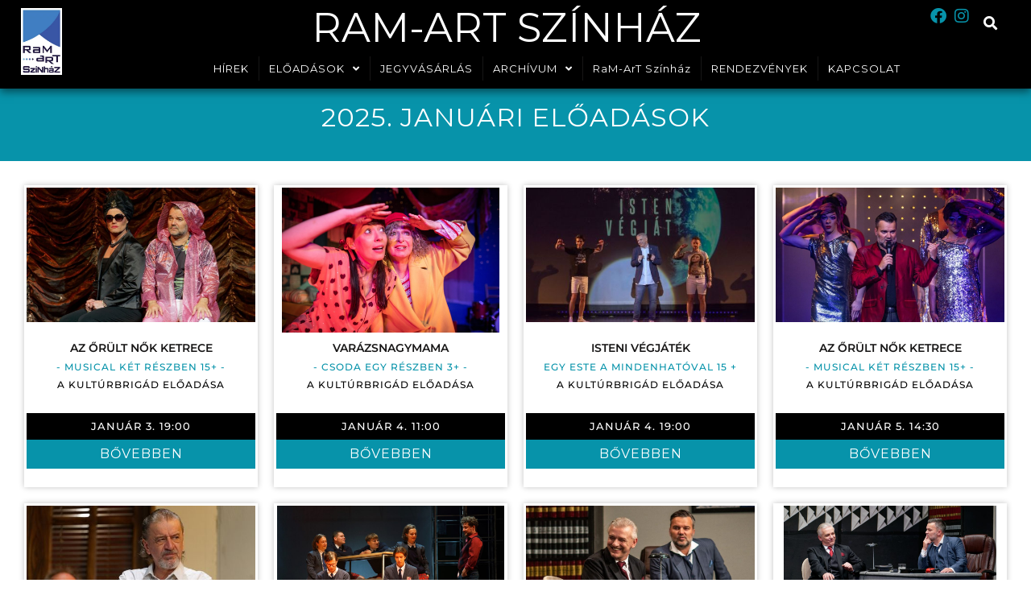

--- FILE ---
content_type: text/html; charset=UTF-8
request_url: https://ramart.hu/category/2025-januar/
body_size: 23736
content:
<!doctype html>
<html lang="hu">
<head>
<meta charset="UTF-8">
<meta name="viewport" content="width=device-width, initial-scale=1">
<link rel="profile" href="https://gmpg.org/xfn/11">
<meta name='robots' content='index, follow, max-image-preview:large, max-snippet:-1, max-video-preview:-1'/>
<script data-wpfc-render="false">(function(){let events=["mousemove", "wheel", "scroll", "touchstart", "touchmove"];let fired=false;events.forEach(function(event){window.addEventListener(event, function(){if(fired===false){fired=true;setTimeout(function(){ (function(d,s){var f=d.getElementsByTagName(s)[0];j=d.createElement(s);j.setAttribute('id', 'cookieyes');j.setAttribute('type', 'text/javascript');j.setAttribute('src', 'https://cdn-cookieyes.com/client_data/02f14d2162f0a1cfb7edd8e0/script.js');f.parentNode.insertBefore(j,f);})(document,'script'); }, 5);}},{once: true});});})();</script>

<title>2025. JANUÁR - RaM-ArT Színház</title>
<link rel="canonical" href="https://ramart.hu/category/2025-januar/"/>
<meta property="og:locale" content="hu_HU"/>
<meta property="og:type" content="article"/>
<meta property="og:title" content="2025. JANUÁR Archívum"/>
<meta property="og:url" content="https://ramart.hu/category/2025-januar/"/>
<meta property="og:site_name" content="RaM-ArT Színház"/>
<meta property="og:image" content="https://ramart.hu/wp-content/uploads/2024/01/RaM-ArT-Szinhaz-Mindenunk-a-kultura.webp"/>
<meta property="og:image:width" content="1280"/>
<meta property="og:image:height" content="720"/>
<meta property="og:image:type" content="image/webp"/>
<meta name="twitter:card" content="summary_large_image"/>
<script type="application/ld+json" class="yoast-schema-graph">{"@context":"https://schema.org","@graph":[{"@type":"CollectionPage","@id":"https://ramart.hu/category/2025-januar/","url":"https://ramart.hu/category/2025-januar/","name":"2025. JANUÁR - RaM-ArT Színház","isPartOf":{"@id":"https://ramart.hu/#website"},"primaryImageOfPage":{"@id":"https://ramart.hu/category/2025-januar/#primaryimage"},"image":{"@id":"https://ramart.hu/category/2025-januar/#primaryimage"},"thumbnailUrl":"https://ramart.hu/wp-content/uploads/2024/07/az-orult-nok-ketrece-herman-fierstein-a-kulturbrigad-eloadasa-original-240666.jpg","breadcrumb":{"@id":"https://ramart.hu/category/2025-januar/#breadcrumb"},"inLanguage":"hu"},{"@type":"ImageObject","inLanguage":"hu","@id":"https://ramart.hu/category/2025-januar/#primaryimage","url":"https://ramart.hu/wp-content/uploads/2024/07/az-orult-nok-ketrece-herman-fierstein-a-kulturbrigad-eloadasa-original-240666.jpg","contentUrl":"https://ramart.hu/wp-content/uploads/2024/07/az-orult-nok-ketrece-herman-fierstein-a-kulturbrigad-eloadasa-original-240666.jpg","width":1080,"height":636,"caption":"AZ ŐRÜLT NŐK KETRECE - musical két részben -"},{"@type":"BreadcrumbList","@id":"https://ramart.hu/category/2025-januar/#breadcrumb","itemListElement":[{"@type":"ListItem","position":1,"name":"Kezdőlap","item":"https://ramart.hu/"},{"@type":"ListItem","position":2,"name":"2025. JANUÁR"}]},{"@type":"WebSite","@id":"https://ramart.hu/#website","url":"https://ramart.hu/","name":"RaM-ArT Színház","description":"Mindenünk a kultúra!","publisher":{"@id":"https://ramart.hu/#organization"},"alternateName":"ramart","potentialAction":[{"@type":"SearchAction","target":{"@type":"EntryPoint","urlTemplate":"https://ramart.hu/?s={search_term_string}"},"query-input":{"@type":"PropertyValueSpecification","valueRequired":true,"valueName":"search_term_string"}}],"inLanguage":"hu"},{"@type":"Organization","@id":"https://ramart.hu/#organization","name":"RaM-ArT Színház","alternateName":"ramart","url":"https://ramart.hu/","logo":{"@type":"ImageObject","inLanguage":"hu","@id":"https://ramart.hu/#/schema/logo/image/","url":"https://ramart.hu/wp-content/uploads/2023/02/ramart-logo.webp","contentUrl":"https://ramart.hu/wp-content/uploads/2023/02/ramart-logo.webp","width":193,"height":314,"caption":"RaM-ArT Színház"},"image":{"@id":"https://ramart.hu/#/schema/logo/image/"},"sameAs":["https://www.facebook.com/ramartszinhaz","https://www.instagram.com/ramartszinhaz/"]}]}</script>

<link rel="alternate" type="application/rss+xml" title="RaM-ArT Színház &raquo; hírcsatorna" href="https://ramart.hu/feed/"/>
<link rel="alternate" type="application/rss+xml" title="RaM-ArT Színház &raquo; hozzászólás hírcsatorna" href="https://ramart.hu/comments/feed/"/>

<script data-wpfc-render="false">(function(){let events=["mousemove", "wheel", "scroll", "touchstart", "touchmove"];let fired=false;events.forEach(function(event){window.addEventListener(event, function(){if(fired===false){fired=true;setTimeout(function(){ (function(d,s){var f=d.getElementsByTagName(s)[0];j=d.createElement(s);j.setAttribute('src', '//www.googletagmanager.com/gtag/js?id=G-DHWTCMXSPT');j.setAttribute('data-cfasync', 'false');j.setAttribute('data-wpfc-render', 'false');f.parentNode.insertBefore(j,f);})(document,'script'); }, 5);}},{once: true});});})();</script>
<script data-cfasync="false" data-wpfc-render="false">var mi_version='8.25.0';
var mi_track_user=true;
var mi_no_track_reason='';
var MonsterInsightsDefaultLocations={"page_location":"https:\/\/ramart.hu\/category\/2025-januar\/"};
if(typeof MonsterInsightsPrivacyGuardFilter==='function'){
var MonsterInsightsLocations=(typeof MonsterInsightsExcludeQuery==='object') ? MonsterInsightsPrivacyGuardFilter(MonsterInsightsExcludeQuery):MonsterInsightsPrivacyGuardFilter(MonsterInsightsDefaultLocations);
}else{
var MonsterInsightsLocations=(typeof MonsterInsightsExcludeQuery==='object') ? MonsterInsightsExcludeQuery:MonsterInsightsDefaultLocations;
}
var disableStrs=[
'ga-disable-G-DHWTCMXSPT',
];
function __gtagTrackerIsOptedOut(){
for (var index=0; index < disableStrs.length; index++){
if(document.cookie.indexOf(disableStrs[index] + '=true') > -1){
return true;
}}
return false;
}
if(__gtagTrackerIsOptedOut()){
for (var index=0; index < disableStrs.length; index++){
window[disableStrs[index]]=true;
}}
function __gtagTrackerOptout(){
for (var index=0; index < disableStrs.length; index++){
document.cookie=disableStrs[index] + '=true; expires=Thu, 31 Dec 2099 23:59:59 UTC; path=/';
window[disableStrs[index]]=true;
}}
if('undefined'===typeof gaOptout){
function gaOptout(){
__gtagTrackerOptout();
}}
window.dataLayer=window.dataLayer||[];
window.MonsterInsightsDualTracker={
helpers: {},
trackers: {},
};
if(mi_track_user){
function __gtagDataLayer(){
dataLayer.push(arguments);
}
function __gtagTracker(type, name, parameters){
if(!parameters){
parameters={};}
if(parameters.send_to){
__gtagDataLayer.apply(null, arguments);
return;
}
if(type==='event'){
parameters.send_to=monsterinsights_frontend.v4_id;
var hookName=name;
if(typeof parameters['event_category']!=='undefined'){
hookName=parameters['event_category'] + ':' + name;
}
if(typeof MonsterInsightsDualTracker.trackers[hookName]!=='undefined'){
MonsterInsightsDualTracker.trackers[hookName](parameters);
}else{
__gtagDataLayer('event', name, parameters);
}}else{
__gtagDataLayer.apply(null, arguments);
}}
__gtagTracker('js', new Date());
__gtagTracker('set', {
'developer_id.dZGIzZG': true,
});
if(MonsterInsightsLocations.page_location){
__gtagTracker('set', MonsterInsightsLocations);
}
__gtagTracker('config', 'G-DHWTCMXSPT', {"forceSSL":"true","link_attribution":"true"});
window.gtag=__gtagTracker;										(function (){
var noopfn=function (){
return null;
};
var newtracker=function (){
return new Tracker();
};
var Tracker=function (){
return null;
};
var p=Tracker.prototype;
p.get=noopfn;
p.set=noopfn;
p.send=function (){
var args=Array.prototype.slice.call(arguments);
args.unshift('send');
__gaTracker.apply(null, args);
};
var __gaTracker=function (){
var len=arguments.length;
if(len===0){
return;
}
var f=arguments[len - 1];
if(typeof f!=='object'||f===null||typeof f.hitCallback!=='function'){
if('send'===arguments[0]){
var hitConverted, hitObject=false, action;
if('event'===arguments[1]){
if('undefined'!==typeof arguments[3]){
hitObject={
'eventAction': arguments[3],
'eventCategory': arguments[2],
'eventLabel': arguments[4],
'value': arguments[5] ? arguments[5]:1,
}}
}
if('pageview'===arguments[1]){
if('undefined'!==typeof arguments[2]){
hitObject={
'eventAction': 'page_view',
'page_path': arguments[2],
}}
}
if(typeof arguments[2]==='object'){
hitObject=arguments[2];
}
if(typeof arguments[5]==='object'){
Object.assign(hitObject, arguments[5]);
}
if('undefined'!==typeof arguments[1].hitType){
hitObject=arguments[1];
if('pageview'===hitObject.hitType){
hitObject.eventAction='page_view';
}}
if(hitObject){
action='timing'===arguments[1].hitType ? 'timing_complete':hitObject.eventAction;
hitConverted=mapArgs(hitObject);
__gtagTracker('event', action, hitConverted);
}}
return;
}
function mapArgs(args){
var arg, hit={};
var gaMap={
'eventCategory': 'event_category',
'eventAction': 'event_action',
'eventLabel': 'event_label',
'eventValue': 'event_value',
'nonInteraction': 'non_interaction',
'timingCategory': 'event_category',
'timingVar': 'name',
'timingValue': 'value',
'timingLabel': 'event_label',
'page': 'page_path',
'location': 'page_location',
'title': 'page_title',
'referrer':'page_referrer',
};
for (arg in args){
if(!(!args.hasOwnProperty(arg)||!gaMap.hasOwnProperty(arg))){
hit[gaMap[arg]]=args[arg];
}else{
hit[arg]=args[arg];
}}
return hit;
}
try {
f.hitCallback();
} catch (ex){
}};
__gaTracker.create=newtracker;
__gaTracker.getByName=newtracker;
__gaTracker.getAll=function (){
return [];
};
__gaTracker.remove=noopfn;
__gaTracker.loaded=true;
window['__gaTracker']=__gaTracker;
})();
}else{
console.log("");
(function (){
function __gtagTracker(){
return null;
}
window['__gtagTracker']=__gtagTracker;
window['gtag']=__gtagTracker;
})();
}</script>

<style id='wp-img-auto-sizes-contain-inline-css'>img:is([sizes=auto i],[sizes^="auto," i]){contain-intrinsic-size:3000px 1500px}</style>



<link rel="stylesheet" type="text/css" href="//ramart.hu/wp-content/cache/wpfc-minified/nmaxox7/fuvyr.css" media="all"/>
<style id='global-styles-inline-css'>:root{--wp--preset--aspect-ratio--square:1;--wp--preset--aspect-ratio--4-3:4/3;--wp--preset--aspect-ratio--3-4:3/4;--wp--preset--aspect-ratio--3-2:3/2;--wp--preset--aspect-ratio--2-3:2/3;--wp--preset--aspect-ratio--16-9:16/9;--wp--preset--aspect-ratio--9-16:9/16;--wp--preset--color--black:#000000;--wp--preset--color--cyan-bluish-gray:#abb8c3;--wp--preset--color--white:#ffffff;--wp--preset--color--pale-pink:#f78da7;--wp--preset--color--vivid-red:#cf2e2e;--wp--preset--color--luminous-vivid-orange:#ff6900;--wp--preset--color--luminous-vivid-amber:#fcb900;--wp--preset--color--light-green-cyan:#7bdcb5;--wp--preset--color--vivid-green-cyan:#00d084;--wp--preset--color--pale-cyan-blue:#8ed1fc;--wp--preset--color--vivid-cyan-blue:#0693e3;--wp--preset--color--vivid-purple:#9b51e0;--wp--preset--gradient--vivid-cyan-blue-to-vivid-purple:linear-gradient(135deg,rgb(6,147,227) 0%,rgb(155,81,224) 100%);--wp--preset--gradient--light-green-cyan-to-vivid-green-cyan:linear-gradient(135deg,rgb(122,220,180) 0%,rgb(0,208,130) 100%);--wp--preset--gradient--luminous-vivid-amber-to-luminous-vivid-orange:linear-gradient(135deg,rgb(252,185,0) 0%,rgb(255,105,0) 100%);--wp--preset--gradient--luminous-vivid-orange-to-vivid-red:linear-gradient(135deg,rgb(255,105,0) 0%,rgb(207,46,46) 100%);--wp--preset--gradient--very-light-gray-to-cyan-bluish-gray:linear-gradient(135deg,rgb(238,238,238) 0%,rgb(169,184,195) 100%);--wp--preset--gradient--cool-to-warm-spectrum:linear-gradient(135deg,rgb(74,234,220) 0%,rgb(151,120,209) 20%,rgb(207,42,186) 40%,rgb(238,44,130) 60%,rgb(251,105,98) 80%,rgb(254,248,76) 100%);--wp--preset--gradient--blush-light-purple:linear-gradient(135deg,rgb(255,206,236) 0%,rgb(152,150,240) 100%);--wp--preset--gradient--blush-bordeaux:linear-gradient(135deg,rgb(254,205,165) 0%,rgb(254,45,45) 50%,rgb(107,0,62) 100%);--wp--preset--gradient--luminous-dusk:linear-gradient(135deg,rgb(255,203,112) 0%,rgb(199,81,192) 50%,rgb(65,88,208) 100%);--wp--preset--gradient--pale-ocean:linear-gradient(135deg,rgb(255,245,203) 0%,rgb(182,227,212) 50%,rgb(51,167,181) 100%);--wp--preset--gradient--electric-grass:linear-gradient(135deg,rgb(202,248,128) 0%,rgb(113,206,126) 100%);--wp--preset--gradient--midnight:linear-gradient(135deg,rgb(2,3,129) 0%,rgb(40,116,252) 100%);--wp--preset--font-size--small:13px;--wp--preset--font-size--medium:20px;--wp--preset--font-size--large:36px;--wp--preset--font-size--x-large:42px;--wp--preset--spacing--20:0.44rem;--wp--preset--spacing--30:0.67rem;--wp--preset--spacing--40:1rem;--wp--preset--spacing--50:1.5rem;--wp--preset--spacing--60:2.25rem;--wp--preset--spacing--70:3.38rem;--wp--preset--spacing--80:5.06rem;--wp--preset--shadow--natural:6px 6px 9px rgba(0, 0, 0, 0.2);--wp--preset--shadow--deep:12px 12px 50px rgba(0, 0, 0, 0.4);--wp--preset--shadow--sharp:6px 6px 0px rgba(0, 0, 0, 0.2);--wp--preset--shadow--outlined:6px 6px 0px -3px rgb(255, 255, 255), 6px 6px rgb(0, 0, 0);--wp--preset--shadow--crisp:6px 6px 0px rgb(0, 0, 0);}:root{--wp--style--global--content-size:800px;--wp--style--global--wide-size:1200px;}:where(body){margin:0;}.wp-site-blocks > .alignleft{float:left;margin-right:2em;}.wp-site-blocks > .alignright{float:right;margin-left:2em;}.wp-site-blocks > .aligncenter{justify-content:center;margin-left:auto;margin-right:auto;}:where(.wp-site-blocks) > *{margin-block-start:24px;margin-block-end:0;}:where(.wp-site-blocks) > :first-child{margin-block-start:0;}:where(.wp-site-blocks) > :last-child{margin-block-end:0;}:root{--wp--style--block-gap:24px;}:root :where(.is-layout-flow) > :first-child{margin-block-start:0;}:root :where(.is-layout-flow) > :last-child{margin-block-end:0;}:root :where(.is-layout-flow) > *{margin-block-start:24px;margin-block-end:0;}:root :where(.is-layout-constrained) > :first-child{margin-block-start:0;}:root :where(.is-layout-constrained) > :last-child{margin-block-end:0;}:root :where(.is-layout-constrained) > *{margin-block-start:24px;margin-block-end:0;}:root :where(.is-layout-flex){gap:24px;}:root :where(.is-layout-grid){gap:24px;}.is-layout-flow > .alignleft{float:left;margin-inline-start:0;margin-inline-end:2em;}.is-layout-flow > .alignright{float:right;margin-inline-start:2em;margin-inline-end:0;}.is-layout-flow > .aligncenter{margin-left:auto !important;margin-right:auto !important;}.is-layout-constrained > .alignleft{float:left;margin-inline-start:0;margin-inline-end:2em;}.is-layout-constrained > .alignright{float:right;margin-inline-start:2em;margin-inline-end:0;}.is-layout-constrained > .aligncenter{margin-left:auto !important;margin-right:auto !important;}.is-layout-constrained > :where(:not(.alignleft):not(.alignright):not(.alignfull)){max-width:var(--wp--style--global--content-size);margin-left:auto !important;margin-right:auto !important;}.is-layout-constrained > .alignwide{max-width:var(--wp--style--global--wide-size);}body .is-layout-flex{display:flex;}.is-layout-flex{flex-wrap:wrap;align-items:center;}.is-layout-flex > :is(*, div){margin:0;}body .is-layout-grid{display:grid;}.is-layout-grid > :is(*, div){margin:0;}body{padding-top:0px;padding-right:0px;padding-bottom:0px;padding-left:0px;}a:where(:not(.wp-element-button)){text-decoration:underline;}:root :where(.wp-element-button, .wp-block-button__link){background-color:#32373c;border-width:0;color:#fff;font-family:inherit;font-size:inherit;font-style:inherit;font-weight:inherit;letter-spacing:inherit;line-height:inherit;padding-top:calc(0.667em + 2px);padding-right:calc(1.333em + 2px);padding-bottom:calc(0.667em + 2px);padding-left:calc(1.333em + 2px);text-decoration:none;text-transform:inherit;}.has-black-color{color:var(--wp--preset--color--black) !important;}.has-cyan-bluish-gray-color{color:var(--wp--preset--color--cyan-bluish-gray) !important;}.has-white-color{color:var(--wp--preset--color--white) !important;}.has-pale-pink-color{color:var(--wp--preset--color--pale-pink) !important;}.has-vivid-red-color{color:var(--wp--preset--color--vivid-red) !important;}.has-luminous-vivid-orange-color{color:var(--wp--preset--color--luminous-vivid-orange) !important;}.has-luminous-vivid-amber-color{color:var(--wp--preset--color--luminous-vivid-amber) !important;}.has-light-green-cyan-color{color:var(--wp--preset--color--light-green-cyan) !important;}.has-vivid-green-cyan-color{color:var(--wp--preset--color--vivid-green-cyan) !important;}.has-pale-cyan-blue-color{color:var(--wp--preset--color--pale-cyan-blue) !important;}.has-vivid-cyan-blue-color{color:var(--wp--preset--color--vivid-cyan-blue) !important;}.has-vivid-purple-color{color:var(--wp--preset--color--vivid-purple) !important;}.has-black-background-color{background-color:var(--wp--preset--color--black) !important;}.has-cyan-bluish-gray-background-color{background-color:var(--wp--preset--color--cyan-bluish-gray) !important;}.has-white-background-color{background-color:var(--wp--preset--color--white) !important;}.has-pale-pink-background-color{background-color:var(--wp--preset--color--pale-pink) !important;}.has-vivid-red-background-color{background-color:var(--wp--preset--color--vivid-red) !important;}.has-luminous-vivid-orange-background-color{background-color:var(--wp--preset--color--luminous-vivid-orange) !important;}.has-luminous-vivid-amber-background-color{background-color:var(--wp--preset--color--luminous-vivid-amber) !important;}.has-light-green-cyan-background-color{background-color:var(--wp--preset--color--light-green-cyan) !important;}.has-vivid-green-cyan-background-color{background-color:var(--wp--preset--color--vivid-green-cyan) !important;}.has-pale-cyan-blue-background-color{background-color:var(--wp--preset--color--pale-cyan-blue) !important;}.has-vivid-cyan-blue-background-color{background-color:var(--wp--preset--color--vivid-cyan-blue) !important;}.has-vivid-purple-background-color{background-color:var(--wp--preset--color--vivid-purple) !important;}.has-black-border-color{border-color:var(--wp--preset--color--black) !important;}.has-cyan-bluish-gray-border-color{border-color:var(--wp--preset--color--cyan-bluish-gray) !important;}.has-white-border-color{border-color:var(--wp--preset--color--white) !important;}.has-pale-pink-border-color{border-color:var(--wp--preset--color--pale-pink) !important;}.has-vivid-red-border-color{border-color:var(--wp--preset--color--vivid-red) !important;}.has-luminous-vivid-orange-border-color{border-color:var(--wp--preset--color--luminous-vivid-orange) !important;}.has-luminous-vivid-amber-border-color{border-color:var(--wp--preset--color--luminous-vivid-amber) !important;}.has-light-green-cyan-border-color{border-color:var(--wp--preset--color--light-green-cyan) !important;}.has-vivid-green-cyan-border-color{border-color:var(--wp--preset--color--vivid-green-cyan) !important;}.has-pale-cyan-blue-border-color{border-color:var(--wp--preset--color--pale-cyan-blue) !important;}.has-vivid-cyan-blue-border-color{border-color:var(--wp--preset--color--vivid-cyan-blue) !important;}.has-vivid-purple-border-color{border-color:var(--wp--preset--color--vivid-purple) !important;}.has-vivid-cyan-blue-to-vivid-purple-gradient-background{background:var(--wp--preset--gradient--vivid-cyan-blue-to-vivid-purple) !important;}.has-light-green-cyan-to-vivid-green-cyan-gradient-background{background:var(--wp--preset--gradient--light-green-cyan-to-vivid-green-cyan) !important;}.has-luminous-vivid-amber-to-luminous-vivid-orange-gradient-background{background:var(--wp--preset--gradient--luminous-vivid-amber-to-luminous-vivid-orange) !important;}.has-luminous-vivid-orange-to-vivid-red-gradient-background{background:var(--wp--preset--gradient--luminous-vivid-orange-to-vivid-red) !important;}.has-very-light-gray-to-cyan-bluish-gray-gradient-background{background:var(--wp--preset--gradient--very-light-gray-to-cyan-bluish-gray) !important;}.has-cool-to-warm-spectrum-gradient-background{background:var(--wp--preset--gradient--cool-to-warm-spectrum) !important;}.has-blush-light-purple-gradient-background{background:var(--wp--preset--gradient--blush-light-purple) !important;}.has-blush-bordeaux-gradient-background{background:var(--wp--preset--gradient--blush-bordeaux) !important;}.has-luminous-dusk-gradient-background{background:var(--wp--preset--gradient--luminous-dusk) !important;}.has-pale-ocean-gradient-background{background:var(--wp--preset--gradient--pale-ocean) !important;}.has-electric-grass-gradient-background{background:var(--wp--preset--gradient--electric-grass) !important;}.has-midnight-gradient-background{background:var(--wp--preset--gradient--midnight) !important;}.has-small-font-size{font-size:var(--wp--preset--font-size--small) !important;}.has-medium-font-size{font-size:var(--wp--preset--font-size--medium) !important;}.has-large-font-size{font-size:var(--wp--preset--font-size--large) !important;}.has-x-large-font-size{font-size:var(--wp--preset--font-size--x-large) !important;}</style>







<link rel="stylesheet" type="text/css" href="//ramart.hu/wp-content/cache/wpfc-minified/2h2kqjs/fuvym.css" media="all"/>
<link rel='stylesheet' id='elementor-post-52-css' href='https://ramart.hu/wp-content/uploads/elementor/css/post-52.css?ver=1764832625' media='all'/>
















<link rel="stylesheet" type="text/css" href="//ramart.hu/wp-content/cache/wpfc-minified/76sqnwh4/fuw61.css" media="all"/>
<link rel='stylesheet' id='elementor-post-259-css' href='https://ramart.hu/wp-content/uploads/elementor/css/post-259.css?ver=1764832625' media='all'/>
<link rel='stylesheet' id='elementor-post-323-css' href='https://ramart.hu/wp-content/uploads/elementor/css/post-323.css?ver=1764832626' media='all'/>
<link rel='stylesheet' id='elementor-post-3524-css' href='https://ramart.hu/wp-content/uploads/elementor/css/post-3524.css?ver=1764835094' media='all'/>













<link rel="stylesheet" type="text/css" href="//ramart.hu/wp-content/cache/wpfc-minified/dsquyhe/fuvym.css" media="all"/>
<script data-cfasync="false" data-wpfc-render="false" id='monsterinsights-frontend-script-js-extra'>var monsterinsights_frontend={"js_events_tracking":"true","download_extensions":"doc,pdf,ppt,zip,xls,docx,pptx,xlsx","inbound_paths":"[{\"path\":\"\\\/go\\\/\",\"label\":\"affiliate\"},{\"path\":\"\\\/recommend\\\/\",\"label\":\"affiliate\"}]","home_url":"https:\/\/ramart.hu","hash_tracking":"false","v4_id":"G-DHWTCMXSPT"};</script>
<link rel="https://api.w.org/" href="https://ramart.hu/wp-json/"/><link rel="alternate" title="JSON" type="application/json" href="https://ramart.hu/wp-json/wp/v2/categories/29"/><link rel="EditURI" type="application/rsd+xml" title="RSD" href="https://ramart.hu/xmlrpc.php?rsd"/>
<meta name="generator" content="WordPress 6.9"/>
<meta name="generator" content="Elementor 3.33.0; features: additional_custom_breakpoints; settings: css_print_method-external, google_font-enabled, font_display-swap">
<meta name="google-site-verification" content="YARB0ToIQT__U59kBfAM7UIjeDtLTNRVNsUk5u1vZuw"/>

<script data-wpfc-render="false">(function(){let events=["mousemove", "wheel", "scroll", "touchstart", "touchmove"];let fired=false;events.forEach(function(event){window.addEventListener(event, function(){if(fired===false){fired=true;setTimeout(function(){ (function(d,s){var f=d.getElementsByTagName(s)[0];j=d.createElement(s);j.setAttribute('src', 'https://www.googletagmanager.com/gtag/js?id=G-DHWTCMXSPT');f.parentNode.insertBefore(j,f);})(document,'script'); }, 5);}},{once: true});});})();</script>
<script>window.dataLayer=window.dataLayer||[];
function gtag(){dataLayer.push(arguments);}
gtag('js', new Date());
gtag('config', 'G-DHWTCMXSPT');</script>
<style>.e-con.e-parent:nth-of-type(n+4):not(.e-lazyloaded):not(.e-no-lazyload),
.e-con.e-parent:nth-of-type(n+4):not(.e-lazyloaded):not(.e-no-lazyload) *{background-image:none !important;}
@media screen and (max-height: 1024px) {
.e-con.e-parent:nth-of-type(n+3):not(.e-lazyloaded):not(.e-no-lazyload),
.e-con.e-parent:nth-of-type(n+3):not(.e-lazyloaded):not(.e-no-lazyload) *{background-image:none !important;}
}
@media screen and (max-height: 640px) {
.e-con.e-parent:nth-of-type(n+2):not(.e-lazyloaded):not(.e-no-lazyload),
.e-con.e-parent:nth-of-type(n+2):not(.e-lazyloaded):not(.e-no-lazyload) *{background-image:none !important;}
}</style>
<link rel="icon" href="https://ramart.hu/wp-content/uploads/2023/02/COMEDY.png" sizes="32x32"/>
<link rel="icon" href="https://ramart.hu/wp-content/uploads/2023/02/COMEDY.png" sizes="192x192"/>
<link rel="apple-touch-icon" href="https://ramart.hu/wp-content/uploads/2023/02/COMEDY.png"/>
<meta name="msapplication-TileImage" content="https://ramart.hu/wp-content/uploads/2023/02/COMEDY.png"/>


<link rel="stylesheet" type="text/css" href="//ramart.hu/wp-content/cache/wpfc-minified/1n1ixa2f/fuvym.css" media="all"/>
<script data-wpfc-render="false">var Wpfcll={s:[],osl:0,scroll:false,i:function(){Wpfcll.ss();window.addEventListener('load',function(){let observer=new MutationObserver(mutationRecords=>{Wpfcll.osl=Wpfcll.s.length;Wpfcll.ss();if(Wpfcll.s.length > Wpfcll.osl){Wpfcll.ls(false);}});observer.observe(document.getElementsByTagName("html")[0],{childList:true,attributes:true,subtree:true,attributeFilter:["src"],attributeOldValue:false,characterDataOldValue:false});Wpfcll.ls(true);});window.addEventListener('scroll',function(){Wpfcll.scroll=true;Wpfcll.ls(false);});window.addEventListener('resize',function(){Wpfcll.scroll=true;Wpfcll.ls(false);});window.addEventListener('click',function(){Wpfcll.scroll=true;Wpfcll.ls(false);});},c:function(e,pageload){var w=document.documentElement.clientHeight || body.clientHeight;var n=0;if(pageload){n=0;}else{n=(w > 800) ? 800:200;n=Wpfcll.scroll ? 800:n;}var er=e.getBoundingClientRect();var t=0;var p=e.parentNode ? e.parentNode:false;if(typeof p.getBoundingClientRect=="undefined"){var pr=false;}else{var pr=p.getBoundingClientRect();}if(er.x==0 && er.y==0){for(var i=0;i < 10;i++){if(p){if(pr.x==0 && pr.y==0){if(p.parentNode){p=p.parentNode;}if(typeof p.getBoundingClientRect=="undefined"){pr=false;}else{pr=p.getBoundingClientRect();}}else{t=pr.top;break;}}};}else{t=er.top;}if(w - t+n > 0){return true;}return false;},r:function(e,pageload){var s=this;var oc,ot;try{oc=e.getAttribute("data-wpfc-original-src");ot=e.getAttribute("data-wpfc-original-srcset");originalsizes=e.getAttribute("data-wpfc-original-sizes");if(s.c(e,pageload)){if(oc || ot){if(e.tagName=="DIV" || e.tagName=="A" || e.tagName=="SPAN"){e.style.backgroundImage="url("+oc+")";e.removeAttribute("data-wpfc-original-src");e.removeAttribute("data-wpfc-original-srcset");e.removeAttribute("onload");}else{if(oc){e.setAttribute('src',oc);}if(ot){e.setAttribute('srcset',ot);}if(originalsizes){e.setAttribute('sizes',originalsizes);}if(e.getAttribute("alt") && e.getAttribute("alt")=="blank"){e.removeAttribute("alt");}e.removeAttribute("data-wpfc-original-src");e.removeAttribute("data-wpfc-original-srcset");e.removeAttribute("data-wpfc-original-sizes");e.removeAttribute("onload");if(e.tagName=="IFRAME"){var y="https://www.youtube.com/embed/";if(navigator.userAgent.match(/\sEdge?\/\d/i)){e.setAttribute('src',e.getAttribute("src").replace(/.+\/templates\/youtube\.html\#/,y));}e.onload=function(){if(typeof window.jQuery !="undefined"){if(jQuery.fn.fitVids){jQuery(e).parent().fitVids({customSelector:"iframe[src]"});}}var s=e.getAttribute("src").match(/templates\/youtube\.html\#(.+)/);if(s){try{var i=e.contentDocument || e.contentWindow;if(i.location.href=="about:blank"){e.setAttribute('src',y+s[1]);}}catch(err){e.setAttribute('src',y+s[1]);}}}}}}else{if(e.tagName=="NOSCRIPT"){if(typeof window.jQuery !="undefined"){if(jQuery(e).attr("data-type")=="wpfc"){e.removeAttribute("data-type");jQuery(e).after(jQuery(e).text());}}}}}}catch(error){console.log(error);console.log("==>",e);}},ss:function(){var i=Array.prototype.slice.call(document.getElementsByTagName("img"));var f=Array.prototype.slice.call(document.getElementsByTagName("iframe"));var d=Array.prototype.slice.call(document.getElementsByTagName("div"));var a=Array.prototype.slice.call(document.getElementsByTagName("a"));var s=Array.prototype.slice.call(document.getElementsByTagName("span"));var n=Array.prototype.slice.call(document.getElementsByTagName("noscript"));this.s=i.concat(f).concat(d).concat(a).concat(s).concat(n);},ls:function(pageload){var s=this;[].forEach.call(s.s,function(e,index){s.r(e,pageload);});}};document.addEventListener('DOMContentLoaded',function(){wpfci();});function wpfci(){Wpfcll.i();}</script>
</head>
<body class="archive category category-2025-januar category-29 wp-custom-logo wp-embed-responsive wp-theme-hello-elementor ehf-template-hello-elementor ehf-stylesheet-hello-elementor jkit-color-scheme hello-elementor-default elementor-page-3524 elementor-default elementor-template-full-width elementor-kit-52">
<a class="skip-link screen-reader-text" href="#content">Ugrás a tartalomhoz</a>
<header data-elementor-type="header" data-elementor-id="259" class="elementor elementor-259 elementor-location-header" data-elementor-post-type="elementor_library">
<div class="elementor-element elementor-element-03b5c0a e-con-full e-flex e-con e-parent" data-id="03b5c0a" data-element_type="container" data-settings="{&quot;background_background&quot;:&quot;classic&quot;}">
<div class="elementor-element elementor-element-49b7629 e-con-full e-flex e-con e-child" data-id="49b7629" data-element_type="container">
<div class="elementor-element elementor-element-4e1ca31 elementor-widget elementor-widget-theme-site-logo elementor-widget-image" data-id="4e1ca31" data-element_type="widget" data-widget_type="theme-site-logo.default">
<div class="elementor-widget-container"> <a href="https://ramart.hu"> <img onload="Wpfcll.r(this,true);" src="https://ramart.hu/wp-content/plugins/wp-fastest-cache-premium/pro/images/blank.gif" fetchpriority="high" width="193" height="314" data-wpfc-original-src="https://ramart.hu/wp-content/uploads/2024/07/ramart-logo.webp" class="attachment-full size-full wp-image-14665" alt="blank" decoding="async" data-wpfc-original-srcset="https://ramart.hu/wp-content/uploads/2024/07/ramart-logo.webp 193w, https://ramart.hu/wp-content/uploads/2024/07/ramart-logo-184x300.webp 184w" data-wpfc-original-sizes="(max-width: 193px) 100vw, 193px"/> </a></div></div></div><div class="elementor-element elementor-element-9d2c33a e-con-full e-flex e-con e-child" data-id="9d2c33a" data-element_type="container">
<div class="elementor-element elementor-element-9a56749 e-con-full e-flex e-con e-child" data-id="9a56749" data-element_type="container" data-settings="{&quot;background_background&quot;:&quot;classic&quot;}">
<div class="elementor-element elementor-element-eb427fd elementor-widget__width-inherit elementor-widget-widescreen__width-initial elementor-widget-laptop__width-inherit elementor-widget-tablet__width-inherit elementor-widget-mobile__width-auto elementor-widget elementor-widget-theme-site-title elementor-widget-heading" data-id="eb427fd" data-element_type="widget" data-widget_type="theme-site-title.default">
<div class="elementor-widget-container"> <h2 class="elementor-heading-title elementor-size-default"><a href="https://ramart.hu">RaM-ArT Színház</a></h2></div></div><div class="elementor-element elementor-element-9167dd8 elementor-shape-circle elementor-widget-mobile__width-auto elementor-grid-laptop-2 elementor-widget__width-auto elementor-widget-tablet_extra__width-initial e-grid-align-right elementor-widget-laptop__width-auto elementor-grid-0 elementor-widget elementor-widget-social-icons" data-id="9167dd8" data-element_type="widget" data-widget_type="social-icons.default">
<div class="elementor-widget-container">
<div class="elementor-social-icons-wrapper elementor-grid" role="list"> <span class="elementor-grid-item" role="listitem"> <a class="elementor-icon elementor-social-icon elementor-social-icon-facebook elementor-repeater-item-66a586d" href="https://www.facebook.com/ramartszinhaz" target="_blank"> <span class="elementor-screen-only">Facebook</span> <i aria-hidden="true" class="fab fa-facebook"></i> </a> </span> <span class="elementor-grid-item" role="listitem"> <a class="elementor-icon elementor-social-icon elementor-social-icon-instagram elementor-repeater-item-ed39141" href="https://www.instagram.com/ramartszinhaz/" target="_blank"> <span class="elementor-screen-only">Instagram</span> <i aria-hidden="true" class="fab fa-instagram"></i> </a> </span></div></div></div><div class="elementor-element elementor-element-a086f8f elementor-search-form--skin-full_screen elementor-widget-mobile__width-auto elementor-widget-laptop__width-initial elementor-hidden-widescreen elementor-hidden-tablet elementor-widget elementor-widget-search-form" data-id="a086f8f" data-element_type="widget" data-settings="{&quot;skin&quot;:&quot;full_screen&quot;}" data-widget_type="search-form.default">
<div class="elementor-widget-container">
<search role="search">
<form class="elementor-search-form" action="https://ramart.hu" method="get">
<div class="elementor-search-form__toggle" role="button" tabindex="0" aria-label="Keresés"> <i aria-hidden="true" class="fas fa-search"></i></div><div class="elementor-search-form__container">
<label class="elementor-screen-only" for="elementor-search-form-a086f8f">Keresés</label>
<input id="elementor-search-form-a086f8f" placeholder="Keresés..." class="elementor-search-form__input" type="search" name="s" value="">
<div class="dialog-lightbox-close-button dialog-close-button" role="button" tabindex="0" aria-label="Close this search box."> <i aria-hidden="true" class="eicon-close"></i></div></div></form>
</search></div></div></div><div class="elementor-element elementor-element-b5235b6 e-con-full e-flex e-con e-child" data-id="b5235b6" data-element_type="container" data-settings="{&quot;background_background&quot;:&quot;classic&quot;}">
<div class="elementor-element elementor-element-3f09b52 elementor-nav-menu__text-align-center elementor-widget-tablet__width-inherit elementor-nav-menu__align-center elementor-widget__width-inherit elementor-widget-laptop__width-inherit elementor-nav-menu--stretch elementor-nav-menu--dropdown-tablet elementor-nav-menu--toggle elementor-nav-menu--burger elementor-widget elementor-widget-nav-menu" data-id="3f09b52" data-element_type="widget" data-settings="{&quot;submenu_icon&quot;:{&quot;value&quot;:&quot;&lt;i class=\&quot;fas fa-angle-down\&quot; aria-hidden=\&quot;true\&quot;&gt;&lt;\/i&gt;&quot;,&quot;library&quot;:&quot;fa-solid&quot;},&quot;full_width&quot;:&quot;stretch&quot;,&quot;layout&quot;:&quot;horizontal&quot;,&quot;toggle&quot;:&quot;burger&quot;}" data-widget_type="nav-menu.default">
<div class="elementor-widget-container">
<nav aria-label="Menü" class="elementor-nav-menu--main elementor-nav-menu__container elementor-nav-menu--layout-horizontal e--pointer-background e--animation-fade">
<ul id="menu-1-3f09b52" class="elementor-nav-menu"><li class="menu-item menu-item-type-post_type menu-item-object-page menu-item-home menu-item-15570"><a href="https://ramart.hu/" class="elementor-item">HÍREK</a></li>
<li class="menu-item menu-item-type-custom menu-item-object-custom menu-item-has-children menu-item-15074"><a class="elementor-item">ELŐADÁSOK</a>
<ul class="sub-menu elementor-nav-menu--dropdown">
<li class="menu-item menu-item-type-taxonomy menu-item-object-category menu-item-17198"><a href="https://ramart.hu/category/2025-december/" class="elementor-sub-item">2025. DECEMBER</a></li>
<li class="menu-item menu-item-type-taxonomy menu-item-object-category menu-item-17691"><a href="https://ramart.hu/category/2026-januar/" class="elementor-sub-item">2026. JANUÁR</a></li>
<li class="menu-item menu-item-type-taxonomy menu-item-object-category menu-item-17784"><a href="https://ramart.hu/category/2026-februar/" class="elementor-sub-item">2026. FEBRUÁR</a></li>
<li class="menu-item menu-item-type-taxonomy menu-item-object-category menu-item-17785"><a href="https://ramart.hu/category/2026-marcius/" class="elementor-sub-item">2026. MÁRCIUS</a></li>
</ul>
</li>
<li class="menu-item menu-item-type-post_type menu-item-object-page menu-item-16453"><a href="https://ramart.hu/jegyvasarlas/" class="elementor-item">JEGYVÁSÁRLÁS</a></li>
<li class="menu-item menu-item-type-custom menu-item-object-custom current-menu-ancestor menu-item-has-children menu-item-15081"><a class="elementor-item">ARCHÍVUM</a>
<ul class="sub-menu elementor-nav-menu--dropdown">
<li class="menu-item menu-item-type-custom menu-item-object-custom menu-item-has-children menu-item-17688"><a class="elementor-sub-item">2024</a>
<ul class="sub-menu elementor-nav-menu--dropdown">
<li class="menu-item menu-item-type-taxonomy menu-item-object-category menu-item-15085"><a href="https://ramart.hu/category/2024-januar/" class="elementor-sub-item">2024. JANUÁR</a></li>
<li class="menu-item menu-item-type-taxonomy menu-item-object-category menu-item-15084"><a href="https://ramart.hu/category/2024-februar/" class="elementor-sub-item">2024. FEBRUÁR</a></li>
<li class="menu-item menu-item-type-taxonomy menu-item-object-category menu-item-15089"><a href="https://ramart.hu/category/2024-marcius/" class="elementor-sub-item">2024. MÁRCIUS</a></li>
<li class="menu-item menu-item-type-taxonomy menu-item-object-category menu-item-15082"><a href="https://ramart.hu/category/2024-aprilis/" class="elementor-sub-item">2024. ÁPRILIS</a></li>
<li class="menu-item menu-item-type-taxonomy menu-item-object-category menu-item-15088"><a href="https://ramart.hu/category/2024-majus/" class="elementor-sub-item">2024. MÁJUS</a></li>
<li class="menu-item menu-item-type-taxonomy menu-item-object-category menu-item-15087"><a href="https://ramart.hu/category/2024-junius/" class="elementor-sub-item">2024. JÚNIUS</a></li>
<li class="menu-item menu-item-type-taxonomy menu-item-object-category menu-item-15086"><a href="https://ramart.hu/category/2024-julius/" class="elementor-sub-item">2024. JÚLIUS</a></li>
<li class="menu-item menu-item-type-taxonomy menu-item-object-category menu-item-16133"><a href="https://ramart.hu/category/2024-szeptember/" class="elementor-sub-item">2024. SZEPTEMBER</a></li>
<li class="menu-item menu-item-type-taxonomy menu-item-object-category menu-item-16244"><a href="https://ramart.hu/category/2024-oktober/" class="elementor-sub-item">2024. OKTÓBER</a></li>
<li class="menu-item menu-item-type-taxonomy menu-item-object-category menu-item-15090"><a href="https://ramart.hu/category/2024-november/" class="elementor-sub-item">2024. NOVEMBER</a></li>
<li class="menu-item menu-item-type-taxonomy menu-item-object-category menu-item-15083"><a href="https://ramart.hu/category/2024-december/" class="elementor-sub-item">2024. DECEMBER</a></li>
</ul>
</li>
<li class="menu-item menu-item-type-custom menu-item-object-custom current-menu-ancestor current-menu-parent menu-item-has-children menu-item-17689"><a class="elementor-sub-item">2025</a>
<ul class="sub-menu elementor-nav-menu--dropdown">
<li class="menu-item menu-item-type-taxonomy menu-item-object-category current-menu-item menu-item-15093"><a href="https://ramart.hu/category/2025-januar/" aria-current="page" class="elementor-sub-item elementor-item-active">2025. JANUÁR</a></li>
<li class="menu-item menu-item-type-taxonomy menu-item-object-category menu-item-16308"><a href="https://ramart.hu/category/2025-februar/" class="elementor-sub-item">2025. FEBRUÁR</a></li>
<li class="menu-item menu-item-type-taxonomy menu-item-object-category menu-item-16309"><a href="https://ramart.hu/category/2025-marcius/" class="elementor-sub-item">2025. MÁRCIUS</a></li>
<li class="menu-item menu-item-type-taxonomy menu-item-object-category menu-item-16307"><a href="https://ramart.hu/category/2025-aprilis/" class="elementor-sub-item">2025. ÁPRILIS</a></li>
<li class="menu-item menu-item-type-taxonomy menu-item-object-category menu-item-16314"><a href="https://ramart.hu/category/2025-majus/" class="elementor-sub-item">2025. MÁJUS</a></li>
<li class="menu-item menu-item-type-taxonomy menu-item-object-category menu-item-16313"><a href="https://ramart.hu/category/2025-junius/" class="elementor-sub-item">2025. JÚNIUS</a></li>
<li class="menu-item menu-item-type-taxonomy menu-item-object-category menu-item-17197"><a href="https://ramart.hu/category/2025-szeptember/" class="elementor-sub-item">2025. SZEPTEMBER</a></li>
<li class="menu-item menu-item-type-taxonomy menu-item-object-category menu-item-17196"><a href="https://ramart.hu/category/2025-oktober/" class="elementor-sub-item">2025. OKTÓBER</a></li>
<li class="menu-item menu-item-type-taxonomy menu-item-object-category menu-item-17199"><a href="https://ramart.hu/category/2025-november/" class="elementor-sub-item">2025. NOVEMBER</a></li>
</ul>
</li>
</ul>
</li>
<li class="menu-item menu-item-type-post_type menu-item-object-page menu-item-15077"><a href="https://ramart.hu/bemutatkozas/" class="elementor-item">RaM-ArT Színház</a></li>
<li class="menu-item menu-item-type-post_type menu-item-object-page menu-item-15078"><a href="https://ramart.hu/rendezvenyek/" class="elementor-item">RENDEZVÉNYEK</a></li>
<li class="menu-item menu-item-type-post_type menu-item-object-page menu-item-15076"><a href="https://ramart.hu/kapcsolat/" class="elementor-item">KAPCSOLAT</a></li>
</ul>			</nav>
<div class="elementor-menu-toggle" role="button" tabindex="0" aria-label="Menü kapcsoló" aria-expanded="false"> <i aria-hidden="true" role="presentation" class="elementor-menu-toggle__icon--open eicon-menu-bar"></i><i aria-hidden="true" role="presentation" class="elementor-menu-toggle__icon--close eicon-close"></i></div><nav class="elementor-nav-menu--dropdown elementor-nav-menu__container" aria-hidden="true">
<ul id="menu-2-3f09b52" class="elementor-nav-menu"><li class="menu-item menu-item-type-post_type menu-item-object-page menu-item-home menu-item-15570"><a href="https://ramart.hu/" class="elementor-item" tabindex="-1">HÍREK</a></li>
<li class="menu-item menu-item-type-custom menu-item-object-custom menu-item-has-children menu-item-15074"><a class="elementor-item" tabindex="-1">ELŐADÁSOK</a>
<ul class="sub-menu elementor-nav-menu--dropdown">
<li class="menu-item menu-item-type-taxonomy menu-item-object-category menu-item-17198"><a href="https://ramart.hu/category/2025-december/" class="elementor-sub-item" tabindex="-1">2025. DECEMBER</a></li>
<li class="menu-item menu-item-type-taxonomy menu-item-object-category menu-item-17691"><a href="https://ramart.hu/category/2026-januar/" class="elementor-sub-item" tabindex="-1">2026. JANUÁR</a></li>
<li class="menu-item menu-item-type-taxonomy menu-item-object-category menu-item-17784"><a href="https://ramart.hu/category/2026-februar/" class="elementor-sub-item" tabindex="-1">2026. FEBRUÁR</a></li>
<li class="menu-item menu-item-type-taxonomy menu-item-object-category menu-item-17785"><a href="https://ramart.hu/category/2026-marcius/" class="elementor-sub-item" tabindex="-1">2026. MÁRCIUS</a></li>
</ul>
</li>
<li class="menu-item menu-item-type-post_type menu-item-object-page menu-item-16453"><a href="https://ramart.hu/jegyvasarlas/" class="elementor-item" tabindex="-1">JEGYVÁSÁRLÁS</a></li>
<li class="menu-item menu-item-type-custom menu-item-object-custom current-menu-ancestor menu-item-has-children menu-item-15081"><a class="elementor-item" tabindex="-1">ARCHÍVUM</a>
<ul class="sub-menu elementor-nav-menu--dropdown">
<li class="menu-item menu-item-type-custom menu-item-object-custom menu-item-has-children menu-item-17688"><a class="elementor-sub-item" tabindex="-1">2024</a>
<ul class="sub-menu elementor-nav-menu--dropdown">
<li class="menu-item menu-item-type-taxonomy menu-item-object-category menu-item-15085"><a href="https://ramart.hu/category/2024-januar/" class="elementor-sub-item" tabindex="-1">2024. JANUÁR</a></li>
<li class="menu-item menu-item-type-taxonomy menu-item-object-category menu-item-15084"><a href="https://ramart.hu/category/2024-februar/" class="elementor-sub-item" tabindex="-1">2024. FEBRUÁR</a></li>
<li class="menu-item menu-item-type-taxonomy menu-item-object-category menu-item-15089"><a href="https://ramart.hu/category/2024-marcius/" class="elementor-sub-item" tabindex="-1">2024. MÁRCIUS</a></li>
<li class="menu-item menu-item-type-taxonomy menu-item-object-category menu-item-15082"><a href="https://ramart.hu/category/2024-aprilis/" class="elementor-sub-item" tabindex="-1">2024. ÁPRILIS</a></li>
<li class="menu-item menu-item-type-taxonomy menu-item-object-category menu-item-15088"><a href="https://ramart.hu/category/2024-majus/" class="elementor-sub-item" tabindex="-1">2024. MÁJUS</a></li>
<li class="menu-item menu-item-type-taxonomy menu-item-object-category menu-item-15087"><a href="https://ramart.hu/category/2024-junius/" class="elementor-sub-item" tabindex="-1">2024. JÚNIUS</a></li>
<li class="menu-item menu-item-type-taxonomy menu-item-object-category menu-item-15086"><a href="https://ramart.hu/category/2024-julius/" class="elementor-sub-item" tabindex="-1">2024. JÚLIUS</a></li>
<li class="menu-item menu-item-type-taxonomy menu-item-object-category menu-item-16133"><a href="https://ramart.hu/category/2024-szeptember/" class="elementor-sub-item" tabindex="-1">2024. SZEPTEMBER</a></li>
<li class="menu-item menu-item-type-taxonomy menu-item-object-category menu-item-16244"><a href="https://ramart.hu/category/2024-oktober/" class="elementor-sub-item" tabindex="-1">2024. OKTÓBER</a></li>
<li class="menu-item menu-item-type-taxonomy menu-item-object-category menu-item-15090"><a href="https://ramart.hu/category/2024-november/" class="elementor-sub-item" tabindex="-1">2024. NOVEMBER</a></li>
<li class="menu-item menu-item-type-taxonomy menu-item-object-category menu-item-15083"><a href="https://ramart.hu/category/2024-december/" class="elementor-sub-item" tabindex="-1">2024. DECEMBER</a></li>
</ul>
</li>
<li class="menu-item menu-item-type-custom menu-item-object-custom current-menu-ancestor current-menu-parent menu-item-has-children menu-item-17689"><a class="elementor-sub-item" tabindex="-1">2025</a>
<ul class="sub-menu elementor-nav-menu--dropdown">
<li class="menu-item menu-item-type-taxonomy menu-item-object-category current-menu-item menu-item-15093"><a href="https://ramart.hu/category/2025-januar/" aria-current="page" class="elementor-sub-item elementor-item-active" tabindex="-1">2025. JANUÁR</a></li>
<li class="menu-item menu-item-type-taxonomy menu-item-object-category menu-item-16308"><a href="https://ramart.hu/category/2025-februar/" class="elementor-sub-item" tabindex="-1">2025. FEBRUÁR</a></li>
<li class="menu-item menu-item-type-taxonomy menu-item-object-category menu-item-16309"><a href="https://ramart.hu/category/2025-marcius/" class="elementor-sub-item" tabindex="-1">2025. MÁRCIUS</a></li>
<li class="menu-item menu-item-type-taxonomy menu-item-object-category menu-item-16307"><a href="https://ramart.hu/category/2025-aprilis/" class="elementor-sub-item" tabindex="-1">2025. ÁPRILIS</a></li>
<li class="menu-item menu-item-type-taxonomy menu-item-object-category menu-item-16314"><a href="https://ramart.hu/category/2025-majus/" class="elementor-sub-item" tabindex="-1">2025. MÁJUS</a></li>
<li class="menu-item menu-item-type-taxonomy menu-item-object-category menu-item-16313"><a href="https://ramart.hu/category/2025-junius/" class="elementor-sub-item" tabindex="-1">2025. JÚNIUS</a></li>
<li class="menu-item menu-item-type-taxonomy menu-item-object-category menu-item-17197"><a href="https://ramart.hu/category/2025-szeptember/" class="elementor-sub-item" tabindex="-1">2025. SZEPTEMBER</a></li>
<li class="menu-item menu-item-type-taxonomy menu-item-object-category menu-item-17196"><a href="https://ramart.hu/category/2025-oktober/" class="elementor-sub-item" tabindex="-1">2025. OKTÓBER</a></li>
<li class="menu-item menu-item-type-taxonomy menu-item-object-category menu-item-17199"><a href="https://ramart.hu/category/2025-november/" class="elementor-sub-item" tabindex="-1">2025. NOVEMBER</a></li>
</ul>
</li>
</ul>
</li>
<li class="menu-item menu-item-type-post_type menu-item-object-page menu-item-15077"><a href="https://ramart.hu/bemutatkozas/" class="elementor-item" tabindex="-1">RaM-ArT Színház</a></li>
<li class="menu-item menu-item-type-post_type menu-item-object-page menu-item-15078"><a href="https://ramart.hu/rendezvenyek/" class="elementor-item" tabindex="-1">RENDEZVÉNYEK</a></li>
<li class="menu-item menu-item-type-post_type menu-item-object-page menu-item-15076"><a href="https://ramart.hu/kapcsolat/" class="elementor-item" tabindex="-1">KAPCSOLAT</a></li>
</ul>			</nav></div></div></div></div></div></header>
<div data-elementor-type="archive" data-elementor-id="3524" class="elementor elementor-3524 elementor-location-archive" data-elementor-post-type="elementor_library">
<div class="elementor-element elementor-element-15812ec e-con-full e-flex elementor-invisible e-con e-parent" data-id="15812ec" data-element_type="container" data-settings="{&quot;background_background&quot;:&quot;classic&quot;,&quot;animation&quot;:&quot;slideInDown&quot;}">
<div class="elementor-element elementor-element-ce92f35 elementor-widget__width-inherit elementor-widget-laptop__width-inherit e-transform elementor-widget elementor-widget-heading" data-id="ce92f35" data-element_type="widget" data-settings="{&quot;_transform_translateX_effect&quot;:{&quot;unit&quot;:&quot;px&quot;,&quot;size&quot;:&quot;&quot;,&quot;sizes&quot;:[]},&quot;_transform_translateX_effect_widescreen&quot;:{&quot;unit&quot;:&quot;px&quot;,&quot;size&quot;:&quot;&quot;,&quot;sizes&quot;:[]},&quot;_transform_translateX_effect_laptop&quot;:{&quot;unit&quot;:&quot;px&quot;,&quot;size&quot;:&quot;&quot;,&quot;sizes&quot;:[]},&quot;_transform_translateX_effect_tablet_extra&quot;:{&quot;unit&quot;:&quot;px&quot;,&quot;size&quot;:&quot;&quot;,&quot;sizes&quot;:[]},&quot;_transform_translateX_effect_tablet&quot;:{&quot;unit&quot;:&quot;px&quot;,&quot;size&quot;:&quot;&quot;,&quot;sizes&quot;:[]},&quot;_transform_translateX_effect_mobile&quot;:{&quot;unit&quot;:&quot;px&quot;,&quot;size&quot;:&quot;&quot;,&quot;sizes&quot;:[]},&quot;_transform_translateY_effect&quot;:{&quot;unit&quot;:&quot;px&quot;,&quot;size&quot;:&quot;&quot;,&quot;sizes&quot;:[]},&quot;_transform_translateY_effect_widescreen&quot;:{&quot;unit&quot;:&quot;px&quot;,&quot;size&quot;:&quot;&quot;,&quot;sizes&quot;:[]},&quot;_transform_translateY_effect_laptop&quot;:{&quot;unit&quot;:&quot;px&quot;,&quot;size&quot;:&quot;&quot;,&quot;sizes&quot;:[]},&quot;_transform_translateY_effect_tablet_extra&quot;:{&quot;unit&quot;:&quot;px&quot;,&quot;size&quot;:&quot;&quot;,&quot;sizes&quot;:[]},&quot;_transform_translateY_effect_tablet&quot;:{&quot;unit&quot;:&quot;px&quot;,&quot;size&quot;:&quot;&quot;,&quot;sizes&quot;:[]},&quot;_transform_translateY_effect_mobile&quot;:{&quot;unit&quot;:&quot;px&quot;,&quot;size&quot;:&quot;&quot;,&quot;sizes&quot;:[]}}" data-widget_type="heading.default">
<div class="elementor-widget-container"> <h2 class="elementor-heading-title elementor-size-default">2025. JANUÁRi előadások</h2></div></div></div><div class="elementor-element elementor-element-668d6e2 e-con-full e-flex e-con e-parent" data-id="668d6e2" data-element_type="container" data-settings="{&quot;background_background&quot;:&quot;classic&quot;}">
<div class="elementor-element elementor-element-60f2edd elementor-grid-6 elementor-grid-widescreen-8 elementor-grid-laptop-4 elementor-grid-tablet-3 elementor-grid-mobile-1 elementor-invisible elementor-widget elementor-widget-loop-grid" data-id="60f2edd" data-element_type="widget" data-settings="{&quot;template_id&quot;:&quot;14953&quot;,&quot;columns&quot;:6,&quot;columns_widescreen&quot;:8,&quot;columns_laptop&quot;:4,&quot;columns_tablet&quot;:3,&quot;columns_mobile&quot;:1,&quot;pagination_type&quot;:&quot;load_more_on_click&quot;,&quot;load_more_spinner&quot;:{&quot;value&quot;:&quot;fas fa-theater-masks&quot;,&quot;library&quot;:&quot;fa-solid&quot;},&quot;row_gap&quot;:{&quot;unit&quot;:&quot;px&quot;,&quot;size&quot;:20,&quot;sizes&quot;:[]},&quot;row_gap_tablet&quot;:{&quot;unit&quot;:&quot;px&quot;,&quot;size&quot;:15,&quot;sizes&quot;:[]},&quot;row_gap_mobile&quot;:{&quot;unit&quot;:&quot;px&quot;,&quot;size&quot;:20,&quot;sizes&quot;:[]},&quot;_animation&quot;:&quot;slideInUp&quot;,&quot;_skin&quot;:&quot;post&quot;,&quot;edit_handle_selector&quot;:&quot;[data-elementor-type=\&quot;loop-item\&quot;]&quot;,&quot;row_gap_widescreen&quot;:{&quot;unit&quot;:&quot;px&quot;,&quot;size&quot;:&quot;&quot;,&quot;sizes&quot;:[]},&quot;row_gap_laptop&quot;:{&quot;unit&quot;:&quot;px&quot;,&quot;size&quot;:&quot;&quot;,&quot;sizes&quot;:[]},&quot;row_gap_tablet_extra&quot;:{&quot;unit&quot;:&quot;px&quot;,&quot;size&quot;:&quot;&quot;,&quot;sizes&quot;:[]}}" data-widget_type="loop-grid.post">
<div class="elementor-widget-container">
<div class="elementor-loop-container elementor-grid" role="list">
<style id="loop-14953">.elementor-14953 .elementor-element.elementor-element-a7ada97{--display:flex;--flex-direction:column;--container-widget-width:calc( ( 1 - var( --container-widget-flex-grow ) ) * 100% );--container-widget-height:initial;--container-widget-flex-grow:0;--container-widget-align-self:initial;--flex-wrap-mobile:wrap;--justify-content:space-between;--align-items:center;--gap:0px 0px;--row-gap:0px;--column-gap:0px;border-style:solid;--border-style:solid;border-width:3px 3px 3px 3px;--border-top-width:3px;--border-right-width:3px;--border-bottom-width:3px;--border-left-width:3px;border-color:var( --e-global-color-cceda9d );--border-color:var( --e-global-color-cceda9d );--border-radius:0px 0px 0px 0px;box-shadow:0px 0px 7px 0px rgba(0, 0, 0, 0.24);--padding-top:0px;--padding-bottom:0px;--padding-left:0px;--padding-right:0px;}.elementor-14953 .elementor-element.elementor-element-e94bcc3{--display:flex;--flex-direction:column;--container-widget-width:100%;--container-widget-height:initial;--container-widget-flex-grow:0;--container-widget-align-self:initial;--flex-wrap-mobile:wrap;--justify-content:flex-start;--gap:0px 0px;--row-gap:0px;--column-gap:0px;--padding-top:0px;--padding-bottom:0px;--padding-left:0px;--padding-right:0px;}.elementor-14953 .elementor-element.elementor-element-e1a5ae0{--display:flex;--justify-content:flex-start;--padding-top:0px;--padding-bottom:0px;--padding-left:0px;--padding-right:0px;}.elementor-14953 .elementor-element.elementor-element-a1088fe{text-align:center;}.elementor-14953 .elementor-element.elementor-element-a1088fe img{width:100%;height:180px;object-fit:scale-down;object-position:top center;}.elementor-14953 .elementor-element.elementor-element-1c28b3d{--display:flex;--min-height:100px;--flex-direction:column;--container-widget-width:100%;--container-widget-height:initial;--container-widget-flex-grow:0;--container-widget-align-self:initial;--flex-wrap-mobile:wrap;--justify-content:flex-start;--gap:0px 0px;--row-gap:0px;--column-gap:0px;--padding-top:2px;--padding-bottom:2px;--padding-left:2px;--padding-right:2px;}.elementor-14953 .elementor-element.elementor-element-457c6ea > .elementor-widget-container{padding:10px 10px 10px 10px;}.elementor-14953 .elementor-element.elementor-element-457c6ea{text-align:center;}.elementor-14953 .elementor-element.elementor-element-457c6ea .elementor-heading-title{font-family:"Montserrat", Sans-serif;font-size:0.9em;font-weight:600;line-height:1.1em;color:var( --e-global-color-bb95175 );}.elementor-14953 .elementor-element.elementor-element-3f429d0 > .elementor-widget-container{padding:0px 0px 10px 0px;}.elementor-14953 .elementor-element.elementor-element-3f429d0{text-align:center;}.elementor-14953 .elementor-element.elementor-element-3f429d0 .elementor-heading-title{font-family:"Montserrat", Sans-serif;font-size:12px;font-weight:500;text-transform:uppercase;line-height:1em;letter-spacing:1px;color:#0793AA;}.elementor-14953 .elementor-element.elementor-element-f585331 > .elementor-widget-container{padding:0px 0px 20px 0px;}.elementor-14953 .elementor-element.elementor-element-f585331{text-align:center;}.elementor-14953 .elementor-element.elementor-element-f585331 .elementor-heading-title{font-family:"Montserrat", Sans-serif;font-size:12px;font-weight:500;text-transform:uppercase;line-height:1em;letter-spacing:1px;color:var( --e-global-color-1ad3a73 );}.elementor-14953 .elementor-element.elementor-element-db1a3a1{--display:flex;--flex-direction:column;--container-widget-width:100%;--container-widget-height:initial;--container-widget-flex-grow:0;--container-widget-align-self:initial;--flex-wrap-mobile:wrap;--gap:0px 0px;--row-gap:0px;--column-gap:0px;--padding-top:0px;--padding-bottom:0px;--padding-left:0px;--padding-right:0px;}.elementor-14953 .elementor-element.elementor-element-88b7b48 > .elementor-widget-container{background-color:var( --e-global-color-1ad3a73 );padding:10px 10px 10px 10px;}.elementor-14953 .elementor-element.elementor-element-88b7b48{text-align:center;}.elementor-14953 .elementor-element.elementor-element-88b7b48 .elementor-heading-title{font-family:"Montserrat", Sans-serif;font-size:13px;font-weight:500;text-transform:uppercase;line-height:1em;letter-spacing:1px;color:var( --e-global-color-cceda9d );}.elementor-14953 .elementor-element.elementor-element-5674d4a .elementor-button{background-color:var( --e-global-color-38e70eb );fill:var( --e-global-color-cceda9d );color:var( --e-global-color-cceda9d );border-style:none;border-radius:0px 0px 0px 0px;}.elementor-14953 .elementor-element.elementor-element-5674d4a .elementor-button:hover, .elementor-14953 .elementor-element.elementor-element-5674d4a .elementor-button:focus{background-color:var( --e-global-color-1ad3a73 );color:var( --e-global-color-cceda9d );}.elementor-14953 .elementor-element.elementor-element-5674d4a .elementor-button:hover svg, .elementor-14953 .elementor-element.elementor-element-5674d4a .elementor-button:focus svg{fill:var( --e-global-color-cceda9d );}.elementor-14953 .elementor-element.elementor-element-7ebfae2 .elementor-button{background-color:var( --e-global-color-22e9c51 );fill:var( --e-global-color-cceda9d );color:var( --e-global-color-cceda9d );border-style:none;border-radius:0px 0px 0px 0px;}.elementor-14953 .elementor-element.elementor-element-7ebfae2 .elementor-button:hover, .elementor-14953 .elementor-element.elementor-element-7ebfae2 .elementor-button:focus{background-color:var( --e-global-color-1ad3a73 );color:var( --e-global-color-cceda9d );}.elementor-14953 .elementor-element.elementor-element-7ebfae2 .elementor-button:hover svg, .elementor-14953 .elementor-element.elementor-element-7ebfae2 .elementor-button:focus svg{fill:var( --e-global-color-cceda9d );}@media(min-width:641px){.elementor-14953 .elementor-element.elementor-element-e94bcc3{--width:100%;}.elementor-14953 .elementor-element.elementor-element-1c28b3d{--width:100%;}.elementor-14953 .elementor-element.elementor-element-db1a3a1{--width:100%;}}@media(max-width:1366px){.elementor-14953 .elementor-element.elementor-element-457c6ea .elementor-heading-title{font-size:14px;}.elementor-14953 .elementor-element.elementor-element-3f429d0 .elementor-heading-title{font-size:12px;}.elementor-14953 .elementor-element.elementor-element-f585331 .elementor-heading-title{font-size:12px;}.elementor-14953 .elementor-element.elementor-element-88b7b48 .elementor-heading-title{font-size:13px;}}@media(max-width:641px){.elementor-14953 .elementor-element.elementor-element-457c6ea .elementor-heading-title{font-size:14px;}.elementor-14953 .elementor-element.elementor-element-3f429d0 .elementor-heading-title{font-size:12px;}.elementor-14953 .elementor-element.elementor-element-f585331 .elementor-heading-title{font-size:12px;}.elementor-14953 .elementor-element.elementor-element-88b7b48 .elementor-heading-title{font-size:13px;}}@media(max-width:640px){.elementor-14953 .elementor-element.elementor-element-457c6ea > .elementor-widget-container{padding:10px 10px 0px 10px;}.elementor-14953 .elementor-element.elementor-element-457c6ea .elementor-heading-title{font-size:16px;}.elementor-14953 .elementor-element.elementor-element-3f429d0 > .elementor-widget-container{padding:10px 10px 10px 10px;}.elementor-14953 .elementor-element.elementor-element-3f429d0 .elementor-heading-title{font-size:12px;}.elementor-14953 .elementor-element.elementor-element-f585331 > .elementor-widget-container{padding:10px 10px 20px 10px;}.elementor-14953 .elementor-element.elementor-element-f585331 .elementor-heading-title{font-size:12px;}.elementor-14953 .elementor-element.elementor-element-88b7b48 > .elementor-widget-container{padding:10px 10px 10px 10px;}.elementor-14953 .elementor-element.elementor-element-88b7b48 .elementor-heading-title{font-size:12px;}}</style>		<div data-elementor-type="loop-item" data-elementor-id="14953" class="elementor elementor-14953 e-loop-item e-loop-item-16340 post-16340 eloadas-mini-adatlap type-eloadas-mini-adatlap status-publish has-post-thumbnail hentry category-2025-januar category-eloadasok-archivuma category-eloadasok-mini-adatlapja-2025" data-elementor-post-type="elementor_library" data-custom-edit-handle="1">
<div class="elementor-element elementor-element-a7ada97 e-con-full e-flex e-con e-parent" data-id="a7ada97" data-element_type="container" data-settings="{&quot;background_background&quot;:&quot;classic&quot;}">
<div class="elementor-element elementor-element-e94bcc3 e-con-full e-flex e-con e-child" data-id="e94bcc3" data-element_type="container">
<div class="elementor-element elementor-element-e1a5ae0 e-con-full e-flex e-con e-child" data-id="e1a5ae0" data-element_type="container" data-settings="{&quot;background_background&quot;:&quot;classic&quot;}">
<div class="elementor-element elementor-element-a1088fe elementor-widget elementor-widget-theme-post-featured-image elementor-widget-image" data-id="a1088fe" data-element_type="widget" data-widget_type="theme-post-featured-image.default">
<div class="elementor-widget-container"> <a href="https://ramart.hu/orultnokketrece/"> <img onload="Wpfcll.r(this,true);" src="https://ramart.hu/wp-content/plugins/wp-fastest-cache-premium/pro/images/blank.gif" width="800" height="471" data-wpfc-original-src="https://ramart.hu/wp-content/uploads/2024/07/az-orult-nok-ketrece-herman-fierstein-a-kulturbrigad-eloadasa-original-240666-1024x603.jpg" class="attachment-large size-large wp-image-14426" alt="AZ ŐRÜLT NŐK KETRECE - musical két részben -" decoding="async" data-wpfc-original-srcset="https://ramart.hu/wp-content/uploads/2024/07/az-orult-nok-ketrece-herman-fierstein-a-kulturbrigad-eloadasa-original-240666-1024x603.jpg 1024w, https://ramart.hu/wp-content/uploads/2024/07/az-orult-nok-ketrece-herman-fierstein-a-kulturbrigad-eloadasa-original-240666-300x177.jpg 300w, https://ramart.hu/wp-content/uploads/2024/07/az-orult-nok-ketrece-herman-fierstein-a-kulturbrigad-eloadasa-original-240666-768x452.jpg 768w, https://ramart.hu/wp-content/uploads/2024/07/az-orult-nok-ketrece-herman-fierstein-a-kulturbrigad-eloadasa-original-240666.jpg 1080w" data-wpfc-original-sizes="(max-width: 800px) 100vw, 800px"/> </a></div></div></div></div><div class="elementor-element elementor-element-1c28b3d e-con-full e-flex e-con e-child" data-id="1c28b3d" data-element_type="container">
<div class="elementor-element elementor-element-457c6ea elementor-widget elementor-widget-theme-post-title elementor-page-title elementor-widget-heading" data-id="457c6ea" data-element_type="widget" data-widget_type="theme-post-title.default">
<div class="elementor-widget-container"> <h2 class="elementor-heading-title elementor-size-default"><a href="https://ramart.hu/orultnokketrece/">AZ ŐRÜLT NŐK KETRECE</a></h2></div></div><div class="elementor-element elementor-element-3f429d0 elementor-widget elementor-widget-heading" data-id="3f429d0" data-element_type="widget" data-widget_type="heading.default">
<div class="elementor-widget-container">
<div class="elementor-heading-title elementor-size-default"><a href="https://ramart.hu/orultnokketrece/">- musical két részben 15+ - </a></div></div></div><div class="elementor-element elementor-element-f585331 elementor-widget elementor-widget-heading" data-id="f585331" data-element_type="widget" data-widget_type="heading.default">
<div class="elementor-widget-container">
<div class="elementor-heading-title elementor-size-default"><a href="https://ramart.hu/orultnokketrece/">A KULTÚRBRIGÁD ELŐADÁSA</a></div></div></div></div><div class="elementor-element elementor-element-db1a3a1 e-con-full e-flex e-con e-child" data-id="db1a3a1" data-element_type="container">
<div class="elementor-element elementor-element-88b7b48 elementor-widget elementor-widget-heading" data-id="88b7b48" data-element_type="widget" data-widget_type="heading.default">
<div class="elementor-widget-container">
<div class="elementor-heading-title elementor-size-default">JANUÁR 3. 19:00</div></div></div><div class="elementor-element elementor-element-5674d4a elementor-align-justify elementor-widget elementor-widget-button" data-id="5674d4a" data-element_type="widget" data-widget_type="button.default">
<div class="elementor-widget-container">
<div class="elementor-button-wrapper"> <a class="elementor-button elementor-button-link elementor-size-sm" href="https://ramart.hu/orultnokketrece/"> <span class="elementor-button-content-wrapper"> <span class="elementor-button-text">Bővebben</span> </span> </a></div></div></div></div></div></div><div data-elementor-type="loop-item" data-elementor-id="14953" class="elementor elementor-14953 e-loop-item e-loop-item-16071 post-16071 eloadas-mini-adatlap type-eloadas-mini-adatlap status-publish has-post-thumbnail hentry category-2025-januar category-eloadasok-archivuma category-eloadasok-mini-adatlapja-2025 category-kezdolap-slider-bejegyzesek" data-elementor-post-type="elementor_library" data-custom-edit-handle="1">
<div class="elementor-element elementor-element-a7ada97 e-con-full e-flex e-con e-parent" data-id="a7ada97" data-element_type="container" data-settings="{&quot;background_background&quot;:&quot;classic&quot;}">
<div class="elementor-element elementor-element-e94bcc3 e-con-full e-flex e-con e-child" data-id="e94bcc3" data-element_type="container">
<div class="elementor-element elementor-element-e1a5ae0 e-con-full e-flex e-con e-child" data-id="e1a5ae0" data-element_type="container" data-settings="{&quot;background_background&quot;:&quot;classic&quot;}">
<div class="elementor-element elementor-element-a1088fe elementor-widget elementor-widget-theme-post-featured-image elementor-widget-image" data-id="a1088fe" data-element_type="widget" data-widget_type="theme-post-featured-image.default">
<div class="elementor-widget-container"> <a href="https://ramart.hu/varazsnagymama/"> <img width="800" height="534" src="https://ramart.hu/wp-content/uploads/2024/09/EPI0963-1024x683.jpg" class="attachment-large size-large wp-image-16064" alt="" decoding="async" srcset="https://ramart.hu/wp-content/uploads/2024/09/EPI0963-1024x683.jpg 1024w, https://ramart.hu/wp-content/uploads/2024/09/EPI0963-300x200.jpg 300w, https://ramart.hu/wp-content/uploads/2024/09/EPI0963-768x512.jpg 768w, https://ramart.hu/wp-content/uploads/2024/09/EPI0963-1536x1024.jpg 1536w, https://ramart.hu/wp-content/uploads/2024/09/EPI0963-2048x1365.jpg 2048w, https://ramart.hu/wp-content/uploads/2024/09/EPI0963-1320x880.jpg 1320w" sizes="(max-width: 800px) 100vw, 800px"/> </a></div></div></div></div><div class="elementor-element elementor-element-1c28b3d e-con-full e-flex e-con e-child" data-id="1c28b3d" data-element_type="container">
<div class="elementor-element elementor-element-457c6ea elementor-widget elementor-widget-theme-post-title elementor-page-title elementor-widget-heading" data-id="457c6ea" data-element_type="widget" data-widget_type="theme-post-title.default">
<div class="elementor-widget-container"> <h2 class="elementor-heading-title elementor-size-default"><a href="https://ramart.hu/varazsnagymama/">VARÁZSNAGYMAMA</a></h2></div></div><div class="elementor-element elementor-element-3f429d0 elementor-widget elementor-widget-heading" data-id="3f429d0" data-element_type="widget" data-widget_type="heading.default">
<div class="elementor-widget-container">
<div class="elementor-heading-title elementor-size-default"><a href="https://ramart.hu/varazsnagymama/">- csoda egy részben 3+ -</a></div></div></div><div class="elementor-element elementor-element-f585331 elementor-widget elementor-widget-heading" data-id="f585331" data-element_type="widget" data-widget_type="heading.default">
<div class="elementor-widget-container">
<div class="elementor-heading-title elementor-size-default"><a href="https://ramart.hu/varazsnagymama/">A KULTÚRBRIGÁD ELŐADÁSA</a></div></div></div></div><div class="elementor-element elementor-element-db1a3a1 e-con-full e-flex e-con e-child" data-id="db1a3a1" data-element_type="container">
<div class="elementor-element elementor-element-88b7b48 elementor-widget elementor-widget-heading" data-id="88b7b48" data-element_type="widget" data-widget_type="heading.default">
<div class="elementor-widget-container">
<div class="elementor-heading-title elementor-size-default">JANUÁR 4. 11:00</div></div></div><div class="elementor-element elementor-element-5674d4a elementor-align-justify elementor-widget elementor-widget-button" data-id="5674d4a" data-element_type="widget" data-widget_type="button.default">
<div class="elementor-widget-container">
<div class="elementor-button-wrapper"> <a class="elementor-button elementor-button-link elementor-size-sm" href="https://ramart.hu/varazsnagymama/"> <span class="elementor-button-content-wrapper"> <span class="elementor-button-text">Bővebben</span> </span> </a></div></div></div></div></div></div><div data-elementor-type="loop-item" data-elementor-id="14953" class="elementor elementor-14953 e-loop-item e-loop-item-16346 post-16346 eloadas-mini-adatlap type-eloadas-mini-adatlap status-publish has-post-thumbnail hentry category-2025-januar category-eloadasok-archivuma category-eloadasok-mini-adatlapja-2025 category-kezdolap-slider-bejegyzesek" data-elementor-post-type="elementor_library" data-custom-edit-handle="1">
<div class="elementor-element elementor-element-a7ada97 e-con-full e-flex e-con e-parent" data-id="a7ada97" data-element_type="container" data-settings="{&quot;background_background&quot;:&quot;classic&quot;}">
<div class="elementor-element elementor-element-e94bcc3 e-con-full e-flex e-con e-child" data-id="e94bcc3" data-element_type="container">
<div class="elementor-element elementor-element-e1a5ae0 e-con-full e-flex e-con e-child" data-id="e1a5ae0" data-element_type="container" data-settings="{&quot;background_background&quot;:&quot;classic&quot;}">
<div class="elementor-element elementor-element-a1088fe elementor-widget elementor-widget-theme-post-featured-image elementor-widget-image" data-id="a1088fe" data-element_type="widget" data-widget_type="theme-post-featured-image.default">
<div class="elementor-widget-container"> <a href="https://ramart.hu/isteni-vegjatek/"> <img onload="Wpfcll.r(this,true);" src="https://ramart.hu/wp-content/plugins/wp-fastest-cache-premium/pro/images/blank.gif" width="474" height="279" data-wpfc-original-src="https://ramart.hu/wp-content/uploads/2024/07/isteni-vegjatek-david-javerbaum-a-kulturbrigad-eloadasa-474-279-240692.jpg" class="attachment-large size-large wp-image-14476" alt="ISTENI VÉGJÁTÉK Egy este a Mindenhatóval 15 +" decoding="async" data-wpfc-original-srcset="https://ramart.hu/wp-content/uploads/2024/07/isteni-vegjatek-david-javerbaum-a-kulturbrigad-eloadasa-474-279-240692.jpg 474w, https://ramart.hu/wp-content/uploads/2024/07/isteni-vegjatek-david-javerbaum-a-kulturbrigad-eloadasa-474-279-240692-300x177.jpg 300w" data-wpfc-original-sizes="(max-width: 474px) 100vw, 474px"/> </a></div></div></div></div><div class="elementor-element elementor-element-1c28b3d e-con-full e-flex e-con e-child" data-id="1c28b3d" data-element_type="container">
<div class="elementor-element elementor-element-457c6ea elementor-widget elementor-widget-theme-post-title elementor-page-title elementor-widget-heading" data-id="457c6ea" data-element_type="widget" data-widget_type="theme-post-title.default">
<div class="elementor-widget-container"> <h2 class="elementor-heading-title elementor-size-default"><a href="https://ramart.hu/isteni-vegjatek/">ISTENI VÉGJÁTÉK</a></h2></div></div><div class="elementor-element elementor-element-3f429d0 elementor-widget elementor-widget-heading" data-id="3f429d0" data-element_type="widget" data-widget_type="heading.default">
<div class="elementor-widget-container">
<div class="elementor-heading-title elementor-size-default"><a href="https://ramart.hu/isteni-vegjatek/">Egy este a Mindenhatóval 15 +</a></div></div></div><div class="elementor-element elementor-element-f585331 elementor-widget elementor-widget-heading" data-id="f585331" data-element_type="widget" data-widget_type="heading.default">
<div class="elementor-widget-container">
<div class="elementor-heading-title elementor-size-default"><a href="https://ramart.hu/isteni-vegjatek/">A KULTÚRBRIGÁD ELŐADÁSA</a></div></div></div></div><div class="elementor-element elementor-element-db1a3a1 e-con-full e-flex e-con e-child" data-id="db1a3a1" data-element_type="container">
<div class="elementor-element elementor-element-88b7b48 elementor-widget elementor-widget-heading" data-id="88b7b48" data-element_type="widget" data-widget_type="heading.default">
<div class="elementor-widget-container">
<div class="elementor-heading-title elementor-size-default">JANUÁR 4. 19:00</div></div></div><div class="elementor-element elementor-element-5674d4a elementor-align-justify elementor-widget elementor-widget-button" data-id="5674d4a" data-element_type="widget" data-widget_type="button.default">
<div class="elementor-widget-container">
<div class="elementor-button-wrapper"> <a class="elementor-button elementor-button-link elementor-size-sm" href="https://ramart.hu/isteni-vegjatek/"> <span class="elementor-button-content-wrapper"> <span class="elementor-button-text">Bővebben</span> </span> </a></div></div></div></div></div></div><div data-elementor-type="loop-item" data-elementor-id="14953" class="elementor elementor-14953 e-loop-item e-loop-item-16348 post-16348 eloadas-mini-adatlap type-eloadas-mini-adatlap status-publish has-post-thumbnail hentry category-2025-januar category-eloadasok-archivuma category-eloadasok-mini-adatlapja-2025 category-kezdolap-slider-bejegyzesek" data-elementor-post-type="elementor_library" data-custom-edit-handle="1">
<div class="elementor-element elementor-element-a7ada97 e-con-full e-flex e-con e-parent" data-id="a7ada97" data-element_type="container" data-settings="{&quot;background_background&quot;:&quot;classic&quot;}">
<div class="elementor-element elementor-element-e94bcc3 e-con-full e-flex e-con e-child" data-id="e94bcc3" data-element_type="container">
<div class="elementor-element elementor-element-e1a5ae0 e-con-full e-flex e-con e-child" data-id="e1a5ae0" data-element_type="container" data-settings="{&quot;background_background&quot;:&quot;classic&quot;}">
<div class="elementor-element elementor-element-a1088fe elementor-widget elementor-widget-theme-post-featured-image elementor-widget-image" data-id="a1088fe" data-element_type="widget" data-widget_type="theme-post-featured-image.default">
<div class="elementor-widget-container"> <a href="https://ramart.hu/orultnokketrece/"> <img onload="Wpfcll.r(this,true);" src="https://ramart.hu/wp-content/plugins/wp-fastest-cache-premium/pro/images/blank.gif" width="800" height="471" data-wpfc-original-src="https://ramart.hu/wp-content/uploads/2024/07/az-orult-nok-ketrece-herman-fierstein-a-kulturbrigad-eloadasa-original-240669-1024x603.jpg" class="attachment-large size-large wp-image-14436" alt="AZ ŐRÜLT NŐK KETRECE - musical két részben -" decoding="async" data-wpfc-original-srcset="https://ramart.hu/wp-content/uploads/2024/07/az-orult-nok-ketrece-herman-fierstein-a-kulturbrigad-eloadasa-original-240669-1024x603.jpg 1024w, https://ramart.hu/wp-content/uploads/2024/07/az-orult-nok-ketrece-herman-fierstein-a-kulturbrigad-eloadasa-original-240669-300x177.jpg 300w, https://ramart.hu/wp-content/uploads/2024/07/az-orult-nok-ketrece-herman-fierstein-a-kulturbrigad-eloadasa-original-240669-768x452.jpg 768w, https://ramart.hu/wp-content/uploads/2024/07/az-orult-nok-ketrece-herman-fierstein-a-kulturbrigad-eloadasa-original-240669.jpg 1080w" data-wpfc-original-sizes="(max-width: 800px) 100vw, 800px"/> </a></div></div></div></div><div class="elementor-element elementor-element-1c28b3d e-con-full e-flex e-con e-child" data-id="1c28b3d" data-element_type="container">
<div class="elementor-element elementor-element-457c6ea elementor-widget elementor-widget-theme-post-title elementor-page-title elementor-widget-heading" data-id="457c6ea" data-element_type="widget" data-widget_type="theme-post-title.default">
<div class="elementor-widget-container"> <h2 class="elementor-heading-title elementor-size-default"><a href="https://ramart.hu/orultnokketrece/">AZ ŐRÜLT NŐK KETRECE</a></h2></div></div><div class="elementor-element elementor-element-3f429d0 elementor-widget elementor-widget-heading" data-id="3f429d0" data-element_type="widget" data-widget_type="heading.default">
<div class="elementor-widget-container">
<div class="elementor-heading-title elementor-size-default"><a href="https://ramart.hu/orultnokketrece/">- musical két részben 15+ - </a></div></div></div><div class="elementor-element elementor-element-f585331 elementor-widget elementor-widget-heading" data-id="f585331" data-element_type="widget" data-widget_type="heading.default">
<div class="elementor-widget-container">
<div class="elementor-heading-title elementor-size-default"><a href="https://ramart.hu/orultnokketrece/">A KULTÚRBRIGÁD ELŐADÁSA</a></div></div></div></div><div class="elementor-element elementor-element-db1a3a1 e-con-full e-flex e-con e-child" data-id="db1a3a1" data-element_type="container">
<div class="elementor-element elementor-element-88b7b48 elementor-widget elementor-widget-heading" data-id="88b7b48" data-element_type="widget" data-widget_type="heading.default">
<div class="elementor-widget-container">
<div class="elementor-heading-title elementor-size-default">JANUÁR 5. 14:30</div></div></div><div class="elementor-element elementor-element-5674d4a elementor-align-justify elementor-widget elementor-widget-button" data-id="5674d4a" data-element_type="widget" data-widget_type="button.default">
<div class="elementor-widget-container">
<div class="elementor-button-wrapper"> <a class="elementor-button elementor-button-link elementor-size-sm" href="https://ramart.hu/orultnokketrece/"> <span class="elementor-button-content-wrapper"> <span class="elementor-button-text">Bővebben</span> </span> </a></div></div></div></div></div></div><div data-elementor-type="loop-item" data-elementor-id="14953" class="elementor elementor-14953 e-loop-item e-loop-item-16350 post-16350 eloadas-mini-adatlap type-eloadas-mini-adatlap status-publish has-post-thumbnail hentry category-2025-januar category-eloadasok-archivuma category-eloadasok-mini-adatlapja-2025 category-kezdolap-slider-bejegyzesek" data-elementor-post-type="elementor_library" data-custom-edit-handle="1">
<div class="elementor-element elementor-element-a7ada97 e-con-full e-flex e-con e-parent" data-id="a7ada97" data-element_type="container" data-settings="{&quot;background_background&quot;:&quot;classic&quot;}">
<div class="elementor-element elementor-element-e94bcc3 e-con-full e-flex e-con e-child" data-id="e94bcc3" data-element_type="container">
<div class="elementor-element elementor-element-e1a5ae0 e-con-full e-flex e-con e-child" data-id="e1a5ae0" data-element_type="container" data-settings="{&quot;background_background&quot;:&quot;classic&quot;}">
<div class="elementor-element elementor-element-a1088fe elementor-widget elementor-widget-theme-post-featured-image elementor-widget-image" data-id="a1088fe" data-element_type="widget" data-widget_type="theme-post-featured-image.default">
<div class="elementor-widget-container"> <a href="https://ramart.hu/12duhosember/"> <img onload="Wpfcll.r(this,true);" src="https://ramart.hu/wp-content/plugins/wp-fastest-cache-premium/pro/images/blank.gif" width="474" height="279" data-wpfc-original-src="https://ramart.hu/wp-content/uploads/2024/07/12-duhos-ember-reginald-rose-a-kulturbrigad-eloadasa-474-279-240709.jpg" class="attachment-large size-large wp-image-14567" alt="12 DÜHÖS EMBER - ítélet két részben -" decoding="async" data-wpfc-original-srcset="https://ramart.hu/wp-content/uploads/2024/07/12-duhos-ember-reginald-rose-a-kulturbrigad-eloadasa-474-279-240709.jpg 474w, https://ramart.hu/wp-content/uploads/2024/07/12-duhos-ember-reginald-rose-a-kulturbrigad-eloadasa-474-279-240709-300x177.jpg 300w" data-wpfc-original-sizes="(max-width: 474px) 100vw, 474px"/> </a></div></div></div></div><div class="elementor-element elementor-element-1c28b3d e-con-full e-flex e-con e-child" data-id="1c28b3d" data-element_type="container">
<div class="elementor-element elementor-element-457c6ea elementor-widget elementor-widget-theme-post-title elementor-page-title elementor-widget-heading" data-id="457c6ea" data-element_type="widget" data-widget_type="theme-post-title.default">
<div class="elementor-widget-container"> <h2 class="elementor-heading-title elementor-size-default"><a href="https://ramart.hu/12duhosember/">12 DÜHÖS EMBER</a></h2></div></div><div class="elementor-element elementor-element-3f429d0 elementor-widget elementor-widget-heading" data-id="3f429d0" data-element_type="widget" data-widget_type="heading.default">
<div class="elementor-widget-container">
<div class="elementor-heading-title elementor-size-default"><a href="https://ramart.hu/12duhosember/">- ítélet két részben 15+ - </a></div></div></div><div class="elementor-element elementor-element-f585331 elementor-widget elementor-widget-heading" data-id="f585331" data-element_type="widget" data-widget_type="heading.default">
<div class="elementor-widget-container">
<div class="elementor-heading-title elementor-size-default"><a href="https://ramart.hu/12duhosember/">A KULTÚRBRIGÁD ELŐADÁSA</a></div></div></div></div><div class="elementor-element elementor-element-db1a3a1 e-con-full e-flex e-con e-child" data-id="db1a3a1" data-element_type="container">
<div class="elementor-element elementor-element-88b7b48 elementor-widget elementor-widget-heading" data-id="88b7b48" data-element_type="widget" data-widget_type="heading.default">
<div class="elementor-widget-container">
<div class="elementor-heading-title elementor-size-default">JANUÁR 7. 19:00</div></div></div><div class="elementor-element elementor-element-5674d4a elementor-align-justify elementor-widget elementor-widget-button" data-id="5674d4a" data-element_type="widget" data-widget_type="button.default">
<div class="elementor-widget-container">
<div class="elementor-button-wrapper"> <a class="elementor-button elementor-button-link elementor-size-sm" href="https://ramart.hu/12duhosember/"> <span class="elementor-button-content-wrapper"> <span class="elementor-button-text">Bővebben</span> </span> </a></div></div></div></div></div></div><div data-elementor-type="loop-item" data-elementor-id="14953" class="elementor elementor-14953 e-loop-item e-loop-item-16352 post-16352 eloadas-mini-adatlap type-eloadas-mini-adatlap status-publish has-post-thumbnail hentry category-2025-januar category-eloadasok-archivuma category-eloadasok-mini-adatlapja-2025 category-kezdolap-slider-bejegyzesek" data-elementor-post-type="elementor_library" data-custom-edit-handle="1">
<div class="elementor-element elementor-element-a7ada97 e-con-full e-flex e-con e-parent" data-id="a7ada97" data-element_type="container" data-settings="{&quot;background_background&quot;:&quot;classic&quot;}">
<div class="elementor-element elementor-element-e94bcc3 e-con-full e-flex e-con e-child" data-id="e94bcc3" data-element_type="container">
<div class="elementor-element elementor-element-e1a5ae0 e-con-full e-flex e-con e-child" data-id="e1a5ae0" data-element_type="container" data-settings="{&quot;background_background&quot;:&quot;classic&quot;}">
<div class="elementor-element elementor-element-a1088fe elementor-widget elementor-widget-theme-post-featured-image elementor-widget-image" data-id="a1088fe" data-element_type="widget" data-widget_type="theme-post-featured-image.default">
<div class="elementor-widget-container"> <a href="https://ramart.hu/holt-koltok-tarsasaga/"> <img onload="Wpfcll.r(this,true);" src="https://ramart.hu/wp-content/plugins/wp-fastest-cache-premium/pro/images/blank.gif" width="800" height="511" data-wpfc-original-src="https://ramart.hu/wp-content/uploads/2024/09/HKT_095-1024x654.jpg" class="attachment-large size-large wp-image-16061" alt="blank" decoding="async" data-wpfc-original-srcset="https://ramart.hu/wp-content/uploads/2024/09/HKT_095-1024x654.jpg 1024w, https://ramart.hu/wp-content/uploads/2024/09/HKT_095-300x192.jpg 300w, https://ramart.hu/wp-content/uploads/2024/09/HKT_095-768x490.jpg 768w, https://ramart.hu/wp-content/uploads/2024/09/HKT_095-1536x981.jpg 1536w, https://ramart.hu/wp-content/uploads/2024/09/HKT_095-2048x1307.jpg 2048w, https://ramart.hu/wp-content/uploads/2024/09/HKT_095-1320x843.jpg 1320w" data-wpfc-original-sizes="(max-width: 800px) 100vw, 800px"/> </a></div></div></div></div><div class="elementor-element elementor-element-1c28b3d e-con-full e-flex e-con e-child" data-id="1c28b3d" data-element_type="container">
<div class="elementor-element elementor-element-457c6ea elementor-widget elementor-widget-theme-post-title elementor-page-title elementor-widget-heading" data-id="457c6ea" data-element_type="widget" data-widget_type="theme-post-title.default">
<div class="elementor-widget-container"> <h2 class="elementor-heading-title elementor-size-default"><a href="https://ramart.hu/holt-koltok-tarsasaga/">HOLT KÖLTŐK TÁRSASÁGA</a></h2></div></div><div class="elementor-element elementor-element-3f429d0 elementor-widget elementor-widget-heading" data-id="3f429d0" data-element_type="widget" data-widget_type="heading.default">
<div class="elementor-widget-container">
<div class="elementor-heading-title elementor-size-default"><a href="https://ramart.hu/holt-koltok-tarsasaga/">- Carpe Diem két részben 15+ -</a></div></div></div><div class="elementor-element elementor-element-f585331 elementor-widget elementor-widget-heading" data-id="f585331" data-element_type="widget" data-widget_type="heading.default">
<div class="elementor-widget-container">
<div class="elementor-heading-title elementor-size-default"><a href="https://ramart.hu/holt-koltok-tarsasaga/">A KULTÚRBRIGÁD ELŐADÁSA</a></div></div></div></div><div class="elementor-element elementor-element-db1a3a1 e-con-full e-flex e-con e-child" data-id="db1a3a1" data-element_type="container">
<div class="elementor-element elementor-element-88b7b48 elementor-widget elementor-widget-heading" data-id="88b7b48" data-element_type="widget" data-widget_type="heading.default">
<div class="elementor-widget-container">
<div class="elementor-heading-title elementor-size-default">JANUÁR 8. 19:00</div></div></div><div class="elementor-element elementor-element-5674d4a elementor-align-justify elementor-widget elementor-widget-button" data-id="5674d4a" data-element_type="widget" data-widget_type="button.default">
<div class="elementor-widget-container">
<div class="elementor-button-wrapper"> <a class="elementor-button elementor-button-link elementor-size-sm" href="https://ramart.hu/holt-koltok-tarsasaga/"> <span class="elementor-button-content-wrapper"> <span class="elementor-button-text">Bővebben</span> </span> </a></div></div></div></div></div></div><div data-elementor-type="loop-item" data-elementor-id="14953" class="elementor elementor-14953 e-loop-item e-loop-item-16354 post-16354 eloadas-mini-adatlap type-eloadas-mini-adatlap status-publish has-post-thumbnail hentry category-2025-januar category-eloadasok-archivuma category-eloadasok-mini-adatlapja-2025 category-kezdolap-slider-bejegyzesek" data-elementor-post-type="elementor_library" data-custom-edit-handle="1">
<div class="elementor-element elementor-element-a7ada97 e-con-full e-flex e-con e-parent" data-id="a7ada97" data-element_type="container" data-settings="{&quot;background_background&quot;:&quot;classic&quot;}">
<div class="elementor-element elementor-element-e94bcc3 e-con-full e-flex e-con e-child" data-id="e94bcc3" data-element_type="container">
<div class="elementor-element elementor-element-e1a5ae0 e-con-full e-flex e-con e-child" data-id="e1a5ae0" data-element_type="container" data-settings="{&quot;background_background&quot;:&quot;classic&quot;}">
<div class="elementor-element elementor-element-a1088fe elementor-widget elementor-widget-theme-post-featured-image elementor-widget-image" data-id="a1088fe" data-element_type="widget" data-widget_type="theme-post-featured-image.default">
<div class="elementor-widget-container"> <a href="https://ramart.hu/igenis-miniszterelnok-ur/"> <img onload="Wpfcll.r(this,true);" src="https://ramart.hu/wp-content/plugins/wp-fastest-cache-premium/pro/images/blank.gif" width="800" height="471" data-wpfc-original-src="https://ramart.hu/wp-content/uploads/2024/07/igenis-miniszterelnok-ur-jay-lynn-a-kulturbrigad-eloadasa-original-240699-1024x603.jpg" class="attachment-large size-large wp-image-14454" alt="IGENIS, MINISZTERELNÖK ÚR!" decoding="async" data-wpfc-original-srcset="https://ramart.hu/wp-content/uploads/2024/07/igenis-miniszterelnok-ur-jay-lynn-a-kulturbrigad-eloadasa-original-240699-1024x603.jpg 1024w, https://ramart.hu/wp-content/uploads/2024/07/igenis-miniszterelnok-ur-jay-lynn-a-kulturbrigad-eloadasa-original-240699-300x177.jpg 300w, https://ramart.hu/wp-content/uploads/2024/07/igenis-miniszterelnok-ur-jay-lynn-a-kulturbrigad-eloadasa-original-240699-768x452.jpg 768w, https://ramart.hu/wp-content/uploads/2024/07/igenis-miniszterelnok-ur-jay-lynn-a-kulturbrigad-eloadasa-original-240699.jpg 1080w" data-wpfc-original-sizes="(max-width: 800px) 100vw, 800px"/> </a></div></div></div></div><div class="elementor-element elementor-element-1c28b3d e-con-full e-flex e-con e-child" data-id="1c28b3d" data-element_type="container">
<div class="elementor-element elementor-element-457c6ea elementor-widget elementor-widget-theme-post-title elementor-page-title elementor-widget-heading" data-id="457c6ea" data-element_type="widget" data-widget_type="theme-post-title.default">
<div class="elementor-widget-container"> <h2 class="elementor-heading-title elementor-size-default"><a href="https://ramart.hu/igenis-miniszterelnok-ur/">IGENIS, MINISZTERELNÖK ÚR!</a></h2></div></div><div class="elementor-element elementor-element-3f429d0 elementor-widget elementor-widget-heading" data-id="3f429d0" data-element_type="widget" data-widget_type="heading.default">
<div class="elementor-widget-container">
<div class="elementor-heading-title elementor-size-default"><a href="https://ramart.hu/igenis-miniszterelnok-ur/">- veszélyhelyzeti komédia két részben 15+ -</a></div></div></div><div class="elementor-element elementor-element-f585331 elementor-widget elementor-widget-heading" data-id="f585331" data-element_type="widget" data-widget_type="heading.default">
<div class="elementor-widget-container">
<div class="elementor-heading-title elementor-size-default"><a href="https://ramart.hu/igenis-miniszterelnok-ur/">A KULTÚRBRIGÁD ELŐADÁSA</a></div></div></div></div><div class="elementor-element elementor-element-db1a3a1 e-con-full e-flex e-con e-child" data-id="db1a3a1" data-element_type="container">
<div class="elementor-element elementor-element-88b7b48 elementor-widget elementor-widget-heading" data-id="88b7b48" data-element_type="widget" data-widget_type="heading.default">
<div class="elementor-widget-container">
<div class="elementor-heading-title elementor-size-default">JANUÁR 9. 19:00</div></div></div><div class="elementor-element elementor-element-5674d4a elementor-align-justify elementor-widget elementor-widget-button" data-id="5674d4a" data-element_type="widget" data-widget_type="button.default">
<div class="elementor-widget-container">
<div class="elementor-button-wrapper"> <a class="elementor-button elementor-button-link elementor-size-sm" href="https://ramart.hu/igenis-miniszterelnok-ur/"> <span class="elementor-button-content-wrapper"> <span class="elementor-button-text">Bővebben</span> </span> </a></div></div></div></div></div></div><div data-elementor-type="loop-item" data-elementor-id="14953" class="elementor elementor-14953 e-loop-item e-loop-item-16356 post-16356 eloadas-mini-adatlap type-eloadas-mini-adatlap status-publish has-post-thumbnail hentry category-2025-januar category-eloadasok-archivuma category-eloadasok-mini-adatlapja-2025 category-kezdolap-slider-bejegyzesek" data-elementor-post-type="elementor_library" data-custom-edit-handle="1">
<div class="elementor-element elementor-element-a7ada97 e-con-full e-flex e-con e-parent" data-id="a7ada97" data-element_type="container" data-settings="{&quot;background_background&quot;:&quot;classic&quot;}">
<div class="elementor-element elementor-element-e94bcc3 e-con-full e-flex e-con e-child" data-id="e94bcc3" data-element_type="container">
<div class="elementor-element elementor-element-e1a5ae0 e-con-full e-flex e-con e-child" data-id="e1a5ae0" data-element_type="container" data-settings="{&quot;background_background&quot;:&quot;classic&quot;}">
<div class="elementor-element elementor-element-a1088fe elementor-widget elementor-widget-theme-post-featured-image elementor-widget-image" data-id="a1088fe" data-element_type="widget" data-widget_type="theme-post-featured-image.default">
<div class="elementor-widget-container"> <a href="https://ramart.hu/igenis-miniszterelnok-ur/"> <img onload="Wpfcll.r(this,true);" src="https://ramart.hu/wp-content/plugins/wp-fastest-cache-premium/pro/images/blank.gif" width="800" height="547" data-wpfc-original-src="https://ramart.hu/wp-content/uploads/2024/11/Igenis_036-1024x700.jpg" class="attachment-large size-large wp-image-16359" alt="blank" decoding="async" data-wpfc-original-srcset="https://ramart.hu/wp-content/uploads/2024/11/Igenis_036-1024x700.jpg 1024w, https://ramart.hu/wp-content/uploads/2024/11/Igenis_036-300x205.jpg 300w, https://ramart.hu/wp-content/uploads/2024/11/Igenis_036-768x525.jpg 768w, https://ramart.hu/wp-content/uploads/2024/11/Igenis_036-1536x1051.jpg 1536w, https://ramart.hu/wp-content/uploads/2024/11/Igenis_036-2048x1401.jpg 2048w, https://ramart.hu/wp-content/uploads/2024/11/Igenis_036-1320x903.jpg 1320w" data-wpfc-original-sizes="(max-width: 800px) 100vw, 800px"/> </a></div></div></div></div><div class="elementor-element elementor-element-1c28b3d e-con-full e-flex e-con e-child" data-id="1c28b3d" data-element_type="container">
<div class="elementor-element elementor-element-457c6ea elementor-widget elementor-widget-theme-post-title elementor-page-title elementor-widget-heading" data-id="457c6ea" data-element_type="widget" data-widget_type="theme-post-title.default">
<div class="elementor-widget-container"> <h2 class="elementor-heading-title elementor-size-default"><a href="https://ramart.hu/igenis-miniszterelnok-ur/">IGENIS, MINISZTERELNÖK ÚR!</a></h2></div></div><div class="elementor-element elementor-element-3f429d0 elementor-widget elementor-widget-heading" data-id="3f429d0" data-element_type="widget" data-widget_type="heading.default">
<div class="elementor-widget-container">
<div class="elementor-heading-title elementor-size-default"><a href="https://ramart.hu/igenis-miniszterelnok-ur/">- veszélyhelyzeti komédia két részben 15+ -</a></div></div></div><div class="elementor-element elementor-element-f585331 elementor-widget elementor-widget-heading" data-id="f585331" data-element_type="widget" data-widget_type="heading.default">
<div class="elementor-widget-container">
<div class="elementor-heading-title elementor-size-default"><a href="https://ramart.hu/igenis-miniszterelnok-ur/">A KULTÚRBRIGÁD ELŐADÁSA</a></div></div></div></div><div class="elementor-element elementor-element-db1a3a1 e-con-full e-flex e-con e-child" data-id="db1a3a1" data-element_type="container">
<div class="elementor-element elementor-element-88b7b48 elementor-widget elementor-widget-heading" data-id="88b7b48" data-element_type="widget" data-widget_type="heading.default">
<div class="elementor-widget-container">
<div class="elementor-heading-title elementor-size-default">JANUÁR 10. 19:00</div></div></div><div class="elementor-element elementor-element-5674d4a elementor-align-justify elementor-widget elementor-widget-button" data-id="5674d4a" data-element_type="widget" data-widget_type="button.default">
<div class="elementor-widget-container">
<div class="elementor-button-wrapper"> <a class="elementor-button elementor-button-link elementor-size-sm" href="https://ramart.hu/igenis-miniszterelnok-ur/"> <span class="elementor-button-content-wrapper"> <span class="elementor-button-text">Bővebben</span> </span> </a></div></div></div></div></div></div><div data-elementor-type="loop-item" data-elementor-id="14953" class="elementor elementor-14953 e-loop-item e-loop-item-16273 post-16273 eloadas-mini-adatlap type-eloadas-mini-adatlap status-publish has-post-thumbnail hentry category-2025-januar category-eloadasok-archivuma category-eloadasok-mini-adatlapja-2025" data-elementor-post-type="elementor_library" data-custom-edit-handle="1">
<div class="elementor-element elementor-element-a7ada97 e-con-full e-flex e-con e-parent" data-id="a7ada97" data-element_type="container" data-settings="{&quot;background_background&quot;:&quot;classic&quot;}">
<div class="elementor-element elementor-element-e94bcc3 e-con-full e-flex e-con e-child" data-id="e94bcc3" data-element_type="container">
<div class="elementor-element elementor-element-e1a5ae0 e-con-full e-flex e-con e-child" data-id="e1a5ae0" data-element_type="container" data-settings="{&quot;background_background&quot;:&quot;classic&quot;}">
<div class="elementor-element elementor-element-a1088fe elementor-widget elementor-widget-theme-post-featured-image elementor-widget-image" data-id="a1088fe" data-element_type="widget" data-widget_type="theme-post-featured-image.default">
<div class="elementor-widget-container"> <a href="https://ramart.hu/lanybucsu/"> <img onload="Wpfcll.r(this,true);" src="https://ramart.hu/wp-content/plugins/wp-fastest-cache-premium/pro/images/blank.gif" width="800" height="566" data-wpfc-original-src="https://ramart.hu/wp-content/uploads/2024/08/Lanybucsu-1024x724.png" class="attachment-large size-large wp-image-15687" alt="blank" decoding="async" data-wpfc-original-srcset="https://ramart.hu/wp-content/uploads/2024/08/Lanybucsu-1024x724.png 1024w, https://ramart.hu/wp-content/uploads/2024/08/Lanybucsu-300x212.png 300w, https://ramart.hu/wp-content/uploads/2024/08/Lanybucsu-768x543.png 768w, https://ramart.hu/wp-content/uploads/2024/08/Lanybucsu.png 1114w" data-wpfc-original-sizes="(max-width: 800px) 100vw, 800px"/> </a></div></div></div></div><div class="elementor-element elementor-element-1c28b3d e-con-full e-flex e-con e-child" data-id="1c28b3d" data-element_type="container">
<div class="elementor-element elementor-element-457c6ea elementor-widget elementor-widget-theme-post-title elementor-page-title elementor-widget-heading" data-id="457c6ea" data-element_type="widget" data-widget_type="theme-post-title.default">
<div class="elementor-widget-container"> <h2 class="elementor-heading-title elementor-size-default"><a href="https://ramart.hu/lanybucsu/">LÁNYBÚCSÚ</a></h2></div></div><div class="elementor-element elementor-element-3f429d0 elementor-widget elementor-widget-heading" data-id="3f429d0" data-element_type="widget" data-widget_type="heading.default">
<div class="elementor-widget-container">
<div class="elementor-heading-title elementor-size-default"><a href="https://ramart.hu/lanybucsu/">- musical - </a></div></div></div><div class="elementor-element elementor-element-f585331 elementor-widget elementor-widget-heading" data-id="f585331" data-element_type="widget" data-widget_type="heading.default">
<div class="elementor-widget-container">
<div class="elementor-heading-title elementor-size-default"><a href="https://ramart.hu/lanybucsu/">A LILIOM PRODUKCIÓ ELŐADÁSA</a></div></div></div></div><div class="elementor-element elementor-element-db1a3a1 e-con-full e-flex e-con e-child" data-id="db1a3a1" data-element_type="container">
<div class="elementor-element elementor-element-88b7b48 elementor-widget elementor-widget-heading" data-id="88b7b48" data-element_type="widget" data-widget_type="heading.default">
<div class="elementor-widget-container">
<div class="elementor-heading-title elementor-size-default">2025. JANUÁR 11. 15:00</div></div></div><div class="elementor-element elementor-element-5674d4a elementor-align-justify elementor-widget elementor-widget-button" data-id="5674d4a" data-element_type="widget" data-widget_type="button.default">
<div class="elementor-widget-container">
<div class="elementor-button-wrapper"> <a class="elementor-button elementor-button-link elementor-size-sm" href="https://ramart.hu/lanybucsu/"> <span class="elementor-button-content-wrapper"> <span class="elementor-button-text">Bővebben</span> </span> </a></div></div></div></div></div></div><div data-elementor-type="loop-item" data-elementor-id="14953" class="elementor elementor-14953 e-loop-item e-loop-item-16275 post-16275 eloadas-mini-adatlap type-eloadas-mini-adatlap status-publish has-post-thumbnail hentry category-2025-januar category-eloadasok-archivuma category-eloadasok-mini-adatlapja-2025" data-elementor-post-type="elementor_library" data-custom-edit-handle="1">
<div class="elementor-element elementor-element-a7ada97 e-con-full e-flex e-con e-parent" data-id="a7ada97" data-element_type="container" data-settings="{&quot;background_background&quot;:&quot;classic&quot;}">
<div class="elementor-element elementor-element-e94bcc3 e-con-full e-flex e-con e-child" data-id="e94bcc3" data-element_type="container">
<div class="elementor-element elementor-element-e1a5ae0 e-con-full e-flex e-con e-child" data-id="e1a5ae0" data-element_type="container" data-settings="{&quot;background_background&quot;:&quot;classic&quot;}">
<div class="elementor-element elementor-element-a1088fe elementor-widget elementor-widget-theme-post-featured-image elementor-widget-image" data-id="a1088fe" data-element_type="widget" data-widget_type="theme-post-featured-image.default">
<div class="elementor-widget-container"> <a href="https://ramart.hu/lanybucsu/"> <img onload="Wpfcll.r(this,true);" src="https://ramart.hu/wp-content/plugins/wp-fastest-cache-premium/pro/images/blank.gif" width="800" height="566" data-wpfc-original-src="https://ramart.hu/wp-content/uploads/2024/08/Lanybucsu-1024x724.png" class="attachment-large size-large wp-image-15687" alt="blank" decoding="async" data-wpfc-original-srcset="https://ramart.hu/wp-content/uploads/2024/08/Lanybucsu-1024x724.png 1024w, https://ramart.hu/wp-content/uploads/2024/08/Lanybucsu-300x212.png 300w, https://ramart.hu/wp-content/uploads/2024/08/Lanybucsu-768x543.png 768w, https://ramart.hu/wp-content/uploads/2024/08/Lanybucsu.png 1114w" data-wpfc-original-sizes="(max-width: 800px) 100vw, 800px"/> </a></div></div></div></div><div class="elementor-element elementor-element-1c28b3d e-con-full e-flex e-con e-child" data-id="1c28b3d" data-element_type="container">
<div class="elementor-element elementor-element-457c6ea elementor-widget elementor-widget-theme-post-title elementor-page-title elementor-widget-heading" data-id="457c6ea" data-element_type="widget" data-widget_type="theme-post-title.default">
<div class="elementor-widget-container"> <h2 class="elementor-heading-title elementor-size-default"><a href="https://ramart.hu/lanybucsu/">LÁNYBÚCSÚ</a></h2></div></div><div class="elementor-element elementor-element-3f429d0 elementor-widget elementor-widget-heading" data-id="3f429d0" data-element_type="widget" data-widget_type="heading.default">
<div class="elementor-widget-container">
<div class="elementor-heading-title elementor-size-default"><a href="https://ramart.hu/lanybucsu/">- musical - </a></div></div></div><div class="elementor-element elementor-element-f585331 elementor-widget elementor-widget-heading" data-id="f585331" data-element_type="widget" data-widget_type="heading.default">
<div class="elementor-widget-container">
<div class="elementor-heading-title elementor-size-default"><a href="https://ramart.hu/lanybucsu/">A LILIOM PRODUKCIÓ ELŐADÁSA</a></div></div></div></div><div class="elementor-element elementor-element-db1a3a1 e-con-full e-flex e-con e-child" data-id="db1a3a1" data-element_type="container">
<div class="elementor-element elementor-element-88b7b48 elementor-widget elementor-widget-heading" data-id="88b7b48" data-element_type="widget" data-widget_type="heading.default">
<div class="elementor-widget-container">
<div class="elementor-heading-title elementor-size-default">2025. JANUÁR 11. 19:00</div></div></div><div class="elementor-element elementor-element-5674d4a elementor-align-justify elementor-widget elementor-widget-button" data-id="5674d4a" data-element_type="widget" data-widget_type="button.default">
<div class="elementor-widget-container">
<div class="elementor-button-wrapper"> <a class="elementor-button elementor-button-link elementor-size-sm" href="https://ramart.hu/lanybucsu/"> <span class="elementor-button-content-wrapper"> <span class="elementor-button-text">Bővebben</span> </span> </a></div></div></div></div></div></div><div data-elementor-type="loop-item" data-elementor-id="14953" class="elementor elementor-14953 e-loop-item e-loop-item-16282 post-16282 eloadas-mini-adatlap type-eloadas-mini-adatlap status-publish has-post-thumbnail hentry category-2025-januar category-eloadasok category-eloadasok-archivuma category-eloadasok-mini-adatlapja-2025 category-kezdolap-slider-bejegyzesek" data-elementor-post-type="elementor_library" data-custom-edit-handle="1">
<div class="elementor-element elementor-element-a7ada97 e-con-full e-flex e-con e-parent" data-id="a7ada97" data-element_type="container" data-settings="{&quot;background_background&quot;:&quot;classic&quot;}">
<div class="elementor-element elementor-element-e94bcc3 e-con-full e-flex e-con e-child" data-id="e94bcc3" data-element_type="container">
<div class="elementor-element elementor-element-e1a5ae0 e-con-full e-flex e-con e-child" data-id="e1a5ae0" data-element_type="container" data-settings="{&quot;background_background&quot;:&quot;classic&quot;}">
<div class="elementor-element elementor-element-a1088fe elementor-widget elementor-widget-theme-post-featured-image elementor-widget-image" data-id="a1088fe" data-element_type="widget" data-widget_type="theme-post-featured-image.default">
<div class="elementor-widget-container"> <a href="https://ramart.hu/oreglanyok/"> <img onload="Wpfcll.r(this,true);" src="https://ramart.hu/wp-content/plugins/wp-fastest-cache-premium/pro/images/blank.gif" width="800" height="471" data-wpfc-original-src="https://ramart.hu/wp-content/uploads/2024/03/Oreglanyok-1080x1080-OM-PA-KK-BFA-1024x603.jpg" class="attachment-large size-large wp-image-13127" alt="blank" decoding="async" data-wpfc-original-srcset="https://ramart.hu/wp-content/uploads/2024/03/Oreglanyok-1080x1080-OM-PA-KK-BFA-1024x603.jpg 1024w, https://ramart.hu/wp-content/uploads/2024/03/Oreglanyok-1080x1080-OM-PA-KK-BFA-300x177.jpg 300w, https://ramart.hu/wp-content/uploads/2024/03/Oreglanyok-1080x1080-OM-PA-KK-BFA-768x452.jpg 768w, https://ramart.hu/wp-content/uploads/2024/03/Oreglanyok-1080x1080-OM-PA-KK-BFA.jpg 1080w" data-wpfc-original-sizes="(max-width: 800px) 100vw, 800px"/> </a></div></div></div></div><div class="elementor-element elementor-element-1c28b3d e-con-full e-flex e-con e-child" data-id="1c28b3d" data-element_type="container">
<div class="elementor-element elementor-element-457c6ea elementor-widget elementor-widget-theme-post-title elementor-page-title elementor-widget-heading" data-id="457c6ea" data-element_type="widget" data-widget_type="theme-post-title.default">
<div class="elementor-widget-container"> <h2 class="elementor-heading-title elementor-size-default"><a href="https://ramart.hu/oreglanyok/">ÖREGLÁNYOK</a></h2></div></div><div class="elementor-element elementor-element-3f429d0 elementor-widget elementor-widget-heading" data-id="3f429d0" data-element_type="widget" data-widget_type="heading.default">
<div class="elementor-widget-container">
<div class="elementor-heading-title elementor-size-default"><a href="https://ramart.hu/oreglanyok/">- zenés komédia -</a></div></div></div><div class="elementor-element elementor-element-f585331 elementor-widget elementor-widget-heading" data-id="f585331" data-element_type="widget" data-widget_type="heading.default">
<div class="elementor-widget-container">
<div class="elementor-heading-title elementor-size-default"><a href="https://ramart.hu/oreglanyok/">A LILIOM PRODUKCIÓ ELŐADÁSA</a></div></div></div></div><div class="elementor-element elementor-element-db1a3a1 e-con-full e-flex e-con e-child" data-id="db1a3a1" data-element_type="container">
<div class="elementor-element elementor-element-88b7b48 elementor-widget elementor-widget-heading" data-id="88b7b48" data-element_type="widget" data-widget_type="heading.default">
<div class="elementor-widget-container">
<div class="elementor-heading-title elementor-size-default">január 12. 15:00</div></div></div><div class="elementor-element elementor-element-5674d4a elementor-align-justify elementor-widget elementor-widget-button" data-id="5674d4a" data-element_type="widget" data-widget_type="button.default">
<div class="elementor-widget-container">
<div class="elementor-button-wrapper"> <a class="elementor-button elementor-button-link elementor-size-sm" href="https://ramart.hu/oreglanyok/"> <span class="elementor-button-content-wrapper"> <span class="elementor-button-text">Bővebben</span> </span> </a></div></div></div></div></div></div><div data-elementor-type="loop-item" data-elementor-id="14953" class="elementor elementor-14953 e-loop-item e-loop-item-16278 post-16278 eloadas-mini-adatlap type-eloadas-mini-adatlap status-publish has-post-thumbnail hentry category-2025-januar category-eloadasok-archivuma category-eloadasok-mini-adatlapja-2025" data-elementor-post-type="elementor_library" data-custom-edit-handle="1">
<div class="elementor-element elementor-element-a7ada97 e-con-full e-flex e-con e-parent" data-id="a7ada97" data-element_type="container" data-settings="{&quot;background_background&quot;:&quot;classic&quot;}">
<div class="elementor-element elementor-element-e94bcc3 e-con-full e-flex e-con e-child" data-id="e94bcc3" data-element_type="container">
<div class="elementor-element elementor-element-e1a5ae0 e-con-full e-flex e-con e-child" data-id="e1a5ae0" data-element_type="container" data-settings="{&quot;background_background&quot;:&quot;classic&quot;}">
<div class="elementor-element elementor-element-a1088fe elementor-widget elementor-widget-theme-post-featured-image elementor-widget-image" data-id="a1088fe" data-element_type="widget" data-widget_type="theme-post-featured-image.default">
<div class="elementor-widget-container"> <a href="https://ramart.hu/hohullam/"> <img onload="Wpfcll.r(this,true);" src="https://ramart.hu/wp-content/plugins/wp-fastest-cache-premium/pro/images/blank.gif" width="800" height="520" data-wpfc-original-src="https://ramart.hu/wp-content/uploads/2023/12/event_cover_1065X715_verzio_1-1024x665.jpg" class="attachment-large size-large wp-image-5976" alt="HŐHULLÁM - zenés vígjáték két részben -" decoding="async" data-wpfc-original-srcset="https://ramart.hu/wp-content/uploads/2023/12/event_cover_1065X715_verzio_1-1024x665.jpg 1024w, https://ramart.hu/wp-content/uploads/2023/12/event_cover_1065X715_verzio_1-300x195.jpg 300w, https://ramart.hu/wp-content/uploads/2023/12/event_cover_1065X715_verzio_1-768x499.jpg 768w, https://ramart.hu/wp-content/uploads/2023/12/event_cover_1065X715_verzio_1-1536x998.jpg 1536w, https://ramart.hu/wp-content/uploads/2023/12/event_cover_1065X715_verzio_1-2048x1330.jpg 2048w" data-wpfc-original-sizes="(max-width: 800px) 100vw, 800px"/> </a></div></div></div></div><div class="elementor-element elementor-element-1c28b3d e-con-full e-flex e-con e-child" data-id="1c28b3d" data-element_type="container">
<div class="elementor-element elementor-element-457c6ea elementor-widget elementor-widget-theme-post-title elementor-page-title elementor-widget-heading" data-id="457c6ea" data-element_type="widget" data-widget_type="theme-post-title.default">
<div class="elementor-widget-container"> <h2 class="elementor-heading-title elementor-size-default"><a href="https://ramart.hu/hohullam/">HŐHULLÁM</a></h2></div></div><div class="elementor-element elementor-element-3f429d0 elementor-widget elementor-widget-heading" data-id="3f429d0" data-element_type="widget" data-widget_type="heading.default">
<div class="elementor-widget-container">
<div class="elementor-heading-title elementor-size-default"><a href="https://ramart.hu/hohullam/">- zenés vígjáték két részben - </a></div></div></div><div class="elementor-element elementor-element-f585331 elementor-widget elementor-widget-heading" data-id="f585331" data-element_type="widget" data-widget_type="heading.default">
<div class="elementor-widget-container">
<div class="elementor-heading-title elementor-size-default"><a href="https://ramart.hu/hohullam/">A LILIOM PRODUKCIÓ ELŐADÁSA</a></div></div></div></div><div class="elementor-element elementor-element-db1a3a1 e-con-full e-flex e-con e-child" data-id="db1a3a1" data-element_type="container">
<div class="elementor-element elementor-element-88b7b48 elementor-widget elementor-widget-heading" data-id="88b7b48" data-element_type="widget" data-widget_type="heading.default">
<div class="elementor-widget-container">
<div class="elementor-heading-title elementor-size-default">JANUÁR 12. 19:00</div></div></div><div class="elementor-element elementor-element-5674d4a elementor-align-justify elementor-widget elementor-widget-button" data-id="5674d4a" data-element_type="widget" data-widget_type="button.default">
<div class="elementor-widget-container">
<div class="elementor-button-wrapper"> <a class="elementor-button elementor-button-link elementor-size-sm" href="https://ramart.hu/hohullam/"> <span class="elementor-button-content-wrapper"> <span class="elementor-button-text">Bővebben</span> </span> </a></div></div></div></div></div></div><div data-elementor-type="loop-item" data-elementor-id="14953" class="elementor elementor-14953 e-loop-item e-loop-item-16414 post-16414 eloadas-mini-adatlap type-eloadas-mini-adatlap status-publish has-post-thumbnail hentry category-2025-januar category-eloadasok-archivuma category-eloadasok-mini-adatlapja-2025" data-elementor-post-type="elementor_library" data-custom-edit-handle="1">
<div class="elementor-element elementor-element-a7ada97 e-con-full e-flex e-con e-parent" data-id="a7ada97" data-element_type="container" data-settings="{&quot;background_background&quot;:&quot;classic&quot;}">
<div class="elementor-element elementor-element-e94bcc3 e-con-full e-flex e-con e-child" data-id="e94bcc3" data-element_type="container">
<div class="elementor-element elementor-element-e1a5ae0 e-con-full e-flex e-con e-child" data-id="e1a5ae0" data-element_type="container" data-settings="{&quot;background_background&quot;:&quot;classic&quot;}">
<div class="elementor-element elementor-element-a1088fe elementor-widget elementor-widget-theme-post-featured-image elementor-widget-image" data-id="a1088fe" data-element_type="widget" data-widget_type="theme-post-featured-image.default">
<div class="elementor-widget-container"> <a href="https://ramart.hu/liptai-claudia-clausagok/"> <img onload="Wpfcll.r(this,true);" src="https://ramart.hu/wp-content/plugins/wp-fastest-cache-premium/pro/images/blank.gif" width="474" height="279" data-wpfc-original-src="https://ramart.hu/wp-content/uploads/2024/11/clausagok-liptai-claudia-onallo-teste-474-279-242877.jpg" class="attachment-large size-large wp-image-16415" alt="blank" decoding="async" data-wpfc-original-srcset="https://ramart.hu/wp-content/uploads/2024/11/clausagok-liptai-claudia-onallo-teste-474-279-242877.jpg 474w, https://ramart.hu/wp-content/uploads/2024/11/clausagok-liptai-claudia-onallo-teste-474-279-242877-300x177.jpg 300w" data-wpfc-original-sizes="(max-width: 474px) 100vw, 474px"/> </a></div></div></div></div><div class="elementor-element elementor-element-1c28b3d e-con-full e-flex e-con e-child" data-id="1c28b3d" data-element_type="container">
<div class="elementor-element elementor-element-457c6ea elementor-widget elementor-widget-theme-post-title elementor-page-title elementor-widget-heading" data-id="457c6ea" data-element_type="widget" data-widget_type="theme-post-title.default">
<div class="elementor-widget-container"> <h2 class="elementor-heading-title elementor-size-default"><a href="https://ramart.hu/liptai-claudia-clausagok/">CLAUSÁGOK &#8211; LIPTAI CLAUDIA ÖNÁLLÓ TESTE</a></h2></div></div><div class="elementor-element elementor-element-3f429d0 elementor-widget elementor-widget-heading" data-id="3f429d0" data-element_type="widget" data-widget_type="heading.default">
<div class="elementor-widget-container">
<div class="elementor-heading-title elementor-size-default"><a href="https://ramart.hu/liptai-claudia-clausagok/">- önálló est -</a></div></div></div><div class="elementor-element elementor-element-f585331 elementor-widget elementor-widget-heading" data-id="f585331" data-element_type="widget" data-widget_type="heading.default">
<div class="elementor-widget-container">
<div class="elementor-heading-title elementor-size-default"><a href="https://ramart.hu/liptai-claudia-clausagok/">LIPTAI CLAUDIA ELŐADÁSA</a></div></div></div></div><div class="elementor-element elementor-element-db1a3a1 e-con-full e-flex e-con e-child" data-id="db1a3a1" data-element_type="container">
<div class="elementor-element elementor-element-88b7b48 elementor-widget elementor-widget-heading" data-id="88b7b48" data-element_type="widget" data-widget_type="heading.default">
<div class="elementor-widget-container">
<div class="elementor-heading-title elementor-size-default">JANUÁR 14. 19:00</div></div></div><div class="elementor-element elementor-element-5674d4a elementor-align-justify elementor-widget elementor-widget-button" data-id="5674d4a" data-element_type="widget" data-widget_type="button.default">
<div class="elementor-widget-container">
<div class="elementor-button-wrapper"> <a class="elementor-button elementor-button-link elementor-size-sm" href="https://ramart.hu/liptai-claudia-clausagok/"> <span class="elementor-button-content-wrapper"> <span class="elementor-button-text">Bővebben</span> </span> </a></div></div></div></div></div></div><div data-elementor-type="loop-item" data-elementor-id="14953" class="elementor elementor-14953 e-loop-item e-loop-item-16360 post-16360 eloadas-mini-adatlap type-eloadas-mini-adatlap status-publish has-post-thumbnail hentry category-2025-januar category-eloadasok-archivuma category-eloadasok-mini-adatlapja-2025 category-kezdolap-slider-bejegyzesek" data-elementor-post-type="elementor_library" data-custom-edit-handle="1">
<div class="elementor-element elementor-element-a7ada97 e-con-full e-flex e-con e-parent" data-id="a7ada97" data-element_type="container" data-settings="{&quot;background_background&quot;:&quot;classic&quot;}">
<div class="elementor-element elementor-element-e94bcc3 e-con-full e-flex e-con e-child" data-id="e94bcc3" data-element_type="container">
<div class="elementor-element elementor-element-e1a5ae0 e-con-full e-flex e-con e-child" data-id="e1a5ae0" data-element_type="container" data-settings="{&quot;background_background&quot;:&quot;classic&quot;}">
<div class="elementor-element elementor-element-a1088fe elementor-widget elementor-widget-theme-post-featured-image elementor-widget-image" data-id="a1088fe" data-element_type="widget" data-widget_type="theme-post-featured-image.default">
<div class="elementor-widget-container"> <a href="https://ramart.hu/isteni-vegjatek/"> <img onload="Wpfcll.r(this,true);" src="https://ramart.hu/wp-content/plugins/wp-fastest-cache-premium/pro/images/blank.gif" width="474" height="279" data-wpfc-original-src="https://ramart.hu/wp-content/uploads/2024/07/isteni-vegjatek-david-javerbaum-a-kulturbrigad-eloadasa-474-279-240692.jpg" class="attachment-large size-large wp-image-14476" alt="ISTENI VÉGJÁTÉK Egy este a Mindenhatóval 15 +" decoding="async" data-wpfc-original-srcset="https://ramart.hu/wp-content/uploads/2024/07/isteni-vegjatek-david-javerbaum-a-kulturbrigad-eloadasa-474-279-240692.jpg 474w, https://ramart.hu/wp-content/uploads/2024/07/isteni-vegjatek-david-javerbaum-a-kulturbrigad-eloadasa-474-279-240692-300x177.jpg 300w" data-wpfc-original-sizes="(max-width: 474px) 100vw, 474px"/> </a></div></div></div></div><div class="elementor-element elementor-element-1c28b3d e-con-full e-flex e-con e-child" data-id="1c28b3d" data-element_type="container">
<div class="elementor-element elementor-element-457c6ea elementor-widget elementor-widget-theme-post-title elementor-page-title elementor-widget-heading" data-id="457c6ea" data-element_type="widget" data-widget_type="theme-post-title.default">
<div class="elementor-widget-container"> <h2 class="elementor-heading-title elementor-size-default"><a href="https://ramart.hu/isteni-vegjatek/">ISTENI VÉGJÁTÉK</a></h2></div></div><div class="elementor-element elementor-element-3f429d0 elementor-widget elementor-widget-heading" data-id="3f429d0" data-element_type="widget" data-widget_type="heading.default">
<div class="elementor-widget-container">
<div class="elementor-heading-title elementor-size-default"><a href="https://ramart.hu/isteni-vegjatek/">Egy este a Mindenhatóval 15 +</a></div></div></div><div class="elementor-element elementor-element-f585331 elementor-widget elementor-widget-heading" data-id="f585331" data-element_type="widget" data-widget_type="heading.default">
<div class="elementor-widget-container">
<div class="elementor-heading-title elementor-size-default"><a href="https://ramart.hu/isteni-vegjatek/">A KULTÚRBRIGÁD ELŐADÁSA</a></div></div></div></div><div class="elementor-element elementor-element-db1a3a1 e-con-full e-flex e-con e-child" data-id="db1a3a1" data-element_type="container">
<div class="elementor-element elementor-element-88b7b48 elementor-widget elementor-widget-heading" data-id="88b7b48" data-element_type="widget" data-widget_type="heading.default">
<div class="elementor-widget-container">
<div class="elementor-heading-title elementor-size-default">JANUÁR 15. 19:00</div></div></div><div class="elementor-element elementor-element-5674d4a elementor-align-justify elementor-widget elementor-widget-button" data-id="5674d4a" data-element_type="widget" data-widget_type="button.default">
<div class="elementor-widget-container">
<div class="elementor-button-wrapper"> <a class="elementor-button elementor-button-link elementor-size-sm" href="https://ramart.hu/isteni-vegjatek/"> <span class="elementor-button-content-wrapper"> <span class="elementor-button-text">Bővebben</span> </span> </a></div></div></div></div></div></div><div data-elementor-type="loop-item" data-elementor-id="14953" class="elementor elementor-14953 e-loop-item e-loop-item-16362 post-16362 eloadas-mini-adatlap type-eloadas-mini-adatlap status-publish has-post-thumbnail hentry category-2025-januar category-eloadasok-archivuma category-eloadasok-mini-adatlapja-2025 category-kezdolap-slider-bejegyzesek" data-elementor-post-type="elementor_library" data-custom-edit-handle="1">
<div class="elementor-element elementor-element-a7ada97 e-con-full e-flex e-con e-parent" data-id="a7ada97" data-element_type="container" data-settings="{&quot;background_background&quot;:&quot;classic&quot;}">
<div class="elementor-element elementor-element-e94bcc3 e-con-full e-flex e-con e-child" data-id="e94bcc3" data-element_type="container">
<div class="elementor-element elementor-element-e1a5ae0 e-con-full e-flex e-con e-child" data-id="e1a5ae0" data-element_type="container" data-settings="{&quot;background_background&quot;:&quot;classic&quot;}">
<div class="elementor-element elementor-element-a1088fe elementor-widget elementor-widget-theme-post-featured-image elementor-widget-image" data-id="a1088fe" data-element_type="widget" data-widget_type="theme-post-featured-image.default">
<div class="elementor-widget-container"> <a href="https://ramart.hu/12duhosember/"> <img onload="Wpfcll.r(this,true);" src="https://ramart.hu/wp-content/plugins/wp-fastest-cache-premium/pro/images/blank.gif" width="474" height="279" data-wpfc-original-src="https://ramart.hu/wp-content/uploads/2024/07/12-duhos-ember-reginald-rose-a-kulturbrigad-eloadasa-474-279-240709.jpg" class="attachment-large size-large wp-image-14567" alt="12 DÜHÖS EMBER - ítélet két részben -" decoding="async" data-wpfc-original-srcset="https://ramart.hu/wp-content/uploads/2024/07/12-duhos-ember-reginald-rose-a-kulturbrigad-eloadasa-474-279-240709.jpg 474w, https://ramart.hu/wp-content/uploads/2024/07/12-duhos-ember-reginald-rose-a-kulturbrigad-eloadasa-474-279-240709-300x177.jpg 300w" data-wpfc-original-sizes="(max-width: 474px) 100vw, 474px"/> </a></div></div></div></div><div class="elementor-element elementor-element-1c28b3d e-con-full e-flex e-con e-child" data-id="1c28b3d" data-element_type="container">
<div class="elementor-element elementor-element-457c6ea elementor-widget elementor-widget-theme-post-title elementor-page-title elementor-widget-heading" data-id="457c6ea" data-element_type="widget" data-widget_type="theme-post-title.default">
<div class="elementor-widget-container"> <h2 class="elementor-heading-title elementor-size-default"><a href="https://ramart.hu/12duhosember/">12 DÜHÖS EMBER</a></h2></div></div><div class="elementor-element elementor-element-3f429d0 elementor-widget elementor-widget-heading" data-id="3f429d0" data-element_type="widget" data-widget_type="heading.default">
<div class="elementor-widget-container">
<div class="elementor-heading-title elementor-size-default"><a href="https://ramart.hu/12duhosember/">- ítélet két részben 15+ - </a></div></div></div><div class="elementor-element elementor-element-f585331 elementor-widget elementor-widget-heading" data-id="f585331" data-element_type="widget" data-widget_type="heading.default">
<div class="elementor-widget-container">
<div class="elementor-heading-title elementor-size-default"><a href="https://ramart.hu/12duhosember/">A KULTÚRBRIGÁD ELŐADÁSA</a></div></div></div></div><div class="elementor-element elementor-element-db1a3a1 e-con-full e-flex e-con e-child" data-id="db1a3a1" data-element_type="container">
<div class="elementor-element elementor-element-88b7b48 elementor-widget elementor-widget-heading" data-id="88b7b48" data-element_type="widget" data-widget_type="heading.default">
<div class="elementor-widget-container">
<div class="elementor-heading-title elementor-size-default">JANUÁR 16. 19:00</div></div></div><div class="elementor-element elementor-element-5674d4a elementor-align-justify elementor-widget elementor-widget-button" data-id="5674d4a" data-element_type="widget" data-widget_type="button.default">
<div class="elementor-widget-container">
<div class="elementor-button-wrapper"> <a class="elementor-button elementor-button-link elementor-size-sm" href="https://ramart.hu/12duhosember/"> <span class="elementor-button-content-wrapper"> <span class="elementor-button-text">Bővebben</span> </span> </a></div></div></div></div></div></div><div data-elementor-type="loop-item" data-elementor-id="14953" class="elementor elementor-14953 e-loop-item e-loop-item-14364 post-14364 eloadas-mini-adatlap type-eloadas-mini-adatlap status-publish has-post-thumbnail hentry category-2025-januar category-eloadasok category-eloadasok-archivuma category-eloadasok-mini-adatlapja-2025" data-elementor-post-type="elementor_library" data-custom-edit-handle="1">
<div class="elementor-element elementor-element-a7ada97 e-con-full e-flex e-con e-parent" data-id="a7ada97" data-element_type="container" data-settings="{&quot;background_background&quot;:&quot;classic&quot;}">
<div class="elementor-element elementor-element-e94bcc3 e-con-full e-flex e-con e-child" data-id="e94bcc3" data-element_type="container">
<div class="elementor-element elementor-element-e1a5ae0 e-con-full e-flex e-con e-child" data-id="e1a5ae0" data-element_type="container" data-settings="{&quot;background_background&quot;:&quot;classic&quot;}">
<div class="elementor-element elementor-element-a1088fe elementor-widget elementor-widget-theme-post-featured-image elementor-widget-image" data-id="a1088fe" data-element_type="widget" data-widget_type="theme-post-featured-image.default">
<div class="elementor-widget-container"> <a href="https://ramart.hu/paratlan-paros/"> <img onload="Wpfcll.r(this,true);" src="https://ramart.hu/wp-content/plugins/wp-fastest-cache-premium/pro/images/blank.gif" width="420" height="595" data-wpfc-original-src="https://ramart.hu/wp-content/uploads/2024/07/paratlan-paros-billboard-paratlanhonlap.jpg" class="attachment-large size-large wp-image-14366" alt="PÁRATLAN PÁROS" decoding="async" data-wpfc-original-srcset="https://ramart.hu/wp-content/uploads/2024/07/paratlan-paros-billboard-paratlanhonlap.jpg 420w, https://ramart.hu/wp-content/uploads/2024/07/paratlan-paros-billboard-paratlanhonlap-212x300.jpg 212w" data-wpfc-original-sizes="(max-width: 420px) 100vw, 420px"/> </a></div></div></div></div><div class="elementor-element elementor-element-1c28b3d e-con-full e-flex e-con e-child" data-id="1c28b3d" data-element_type="container">
<div class="elementor-element elementor-element-457c6ea elementor-widget elementor-widget-theme-post-title elementor-page-title elementor-widget-heading" data-id="457c6ea" data-element_type="widget" data-widget_type="theme-post-title.default">
<div class="elementor-widget-container"> <h2 class="elementor-heading-title elementor-size-default"><a href="https://ramart.hu/paratlan-paros/">PÁRATLAN PÁROS</a></h2></div></div><div class="elementor-element elementor-element-3f429d0 elementor-widget elementor-widget-heading" data-id="3f429d0" data-element_type="widget" data-widget_type="heading.default">
<div class="elementor-widget-container">
<div class="elementor-heading-title elementor-size-default"><a href="https://ramart.hu/paratlan-paros/"> </a></div></div></div><div class="elementor-element elementor-element-f585331 elementor-widget elementor-widget-heading" data-id="f585331" data-element_type="widget" data-widget_type="heading.default">
<div class="elementor-widget-container">
<div class="elementor-heading-title elementor-size-default"><a href="https://ramart.hu/paratlan-paros/">A BÁNFALVY STÚDIÓ ELŐADÁSA</a></div></div></div></div><div class="elementor-element elementor-element-db1a3a1 e-con-full e-flex e-con e-child" data-id="db1a3a1" data-element_type="container">
<div class="elementor-element elementor-element-88b7b48 elementor-widget elementor-widget-heading" data-id="88b7b48" data-element_type="widget" data-widget_type="heading.default">
<div class="elementor-widget-container">
<div class="elementor-heading-title elementor-size-default">JANUÁR 17. 19:00</div></div></div><div class="elementor-element elementor-element-5674d4a elementor-align-justify elementor-widget elementor-widget-button" data-id="5674d4a" data-element_type="widget" data-widget_type="button.default">
<div class="elementor-widget-container">
<div class="elementor-button-wrapper"> <a class="elementor-button elementor-button-link elementor-size-sm" href="https://ramart.hu/paratlan-paros/"> <span class="elementor-button-content-wrapper"> <span class="elementor-button-text">Bővebben</span> </span> </a></div></div></div></div></div></div><div data-elementor-type="loop-item" data-elementor-id="14953" class="elementor elementor-14953 e-loop-item e-loop-item-15921 post-15921 eloadas-mini-adatlap type-eloadas-mini-adatlap status-publish has-post-thumbnail hentry category-2025-januar category-eloadasok-archivuma category-eloadasok-mini-adatlapja-2025 category-kezdolap-slider-bejegyzesek" data-elementor-post-type="elementor_library" data-custom-edit-handle="1">
<div class="elementor-element elementor-element-a7ada97 e-con-full e-flex e-con e-parent" data-id="a7ada97" data-element_type="container" data-settings="{&quot;background_background&quot;:&quot;classic&quot;}">
<div class="elementor-element elementor-element-e94bcc3 e-con-full e-flex e-con e-child" data-id="e94bcc3" data-element_type="container">
<div class="elementor-element elementor-element-e1a5ae0 e-con-full e-flex e-con e-child" data-id="e1a5ae0" data-element_type="container" data-settings="{&quot;background_background&quot;:&quot;classic&quot;}">
<div class="elementor-element elementor-element-a1088fe elementor-widget elementor-widget-theme-post-featured-image elementor-widget-image" data-id="a1088fe" data-element_type="widget" data-widget_type="theme-post-featured-image.default">
<div class="elementor-widget-container"> <a href="https://ramart.hu/enekelj-velem/"> <img onload="Wpfcll.r(this,true);" src="https://ramart.hu/wp-content/plugins/wp-fastest-cache-premium/pro/images/blank.gif" width="800" height="593" data-wpfc-original-src="https://ramart.hu/wp-content/uploads/2024/09/250118HRplakatFekvoRAM-1024x759.webp" class="attachment-large size-large wp-image-15919" alt="blank" decoding="async" data-wpfc-original-srcset="https://ramart.hu/wp-content/uploads/2024/09/250118HRplakatFekvoRAM-1024x759.webp 1024w, https://ramart.hu/wp-content/uploads/2024/09/250118HRplakatFekvoRAM-300x222.webp 300w, https://ramart.hu/wp-content/uploads/2024/09/250118HRplakatFekvoRAM-768x569.webp 768w, https://ramart.hu/wp-content/uploads/2024/09/250118HRplakatFekvoRAM-1536x1139.webp 1536w, https://ramart.hu/wp-content/uploads/2024/09/250118HRplakatFekvoRAM-2048x1518.webp 2048w, https://ramart.hu/wp-content/uploads/2024/09/250118HRplakatFekvoRAM-1320x979.webp 1320w" data-wpfc-original-sizes="(max-width: 800px) 100vw, 800px"/> </a></div></div></div></div><div class="elementor-element elementor-element-1c28b3d e-con-full e-flex e-con e-child" data-id="1c28b3d" data-element_type="container">
<div class="elementor-element elementor-element-457c6ea elementor-widget elementor-widget-theme-post-title elementor-page-title elementor-widget-heading" data-id="457c6ea" data-element_type="widget" data-widget_type="theme-post-title.default">
<div class="elementor-widget-container"> <h2 class="elementor-heading-title elementor-size-default"><a href="https://ramart.hu/enekelj-velem/">ÉNEKELJ VELEM!</a></h2></div></div><div class="elementor-element elementor-element-3f429d0 elementor-widget elementor-widget-heading" data-id="3f429d0" data-element_type="widget" data-widget_type="heading.default">
<div class="elementor-widget-container">
<div class="elementor-heading-title elementor-size-default"><a href="https://ramart.hu/enekelj-velem/">- koncert -</a></div></div></div><div class="elementor-element elementor-element-f585331 elementor-widget elementor-widget-heading" data-id="f585331" data-element_type="widget" data-widget_type="heading.default">
<div class="elementor-widget-container">
<div class="elementor-heading-title elementor-size-default"><a href="https://ramart.hu/enekelj-velem/">HOFFMANN RICHÁRD KONCERTJE</a></div></div></div></div><div class="elementor-element elementor-element-db1a3a1 e-con-full e-flex e-con e-child" data-id="db1a3a1" data-element_type="container">
<div class="elementor-element elementor-element-88b7b48 elementor-widget elementor-widget-heading" data-id="88b7b48" data-element_type="widget" data-widget_type="heading.default">
<div class="elementor-widget-container">
<div class="elementor-heading-title elementor-size-default">JANUÁR 18. 19:00</div></div></div><div class="elementor-element elementor-element-5674d4a elementor-align-justify elementor-widget elementor-widget-button" data-id="5674d4a" data-element_type="widget" data-widget_type="button.default">
<div class="elementor-widget-container">
<div class="elementor-button-wrapper"> <a class="elementor-button elementor-button-link elementor-size-sm" href="https://ramart.hu/enekelj-velem/"> <span class="elementor-button-content-wrapper"> <span class="elementor-button-text">Bővebben</span> </span> </a></div></div></div></div></div></div><div data-elementor-type="loop-item" data-elementor-id="14953" class="elementor elementor-14953 e-loop-item e-loop-item-16364 post-16364 eloadas-mini-adatlap type-eloadas-mini-adatlap status-publish has-post-thumbnail hentry category-2025-januar category-eloadasok-archivuma category-eloadasok-mini-adatlapja-2025 category-kezdolap-slider-bejegyzesek" data-elementor-post-type="elementor_library" data-custom-edit-handle="1">
<div class="elementor-element elementor-element-a7ada97 e-con-full e-flex e-con e-parent" data-id="a7ada97" data-element_type="container" data-settings="{&quot;background_background&quot;:&quot;classic&quot;}">
<div class="elementor-element elementor-element-e94bcc3 e-con-full e-flex e-con e-child" data-id="e94bcc3" data-element_type="container">
<div class="elementor-element elementor-element-e1a5ae0 e-con-full e-flex e-con e-child" data-id="e1a5ae0" data-element_type="container" data-settings="{&quot;background_background&quot;:&quot;classic&quot;}">
<div class="elementor-element elementor-element-a1088fe elementor-widget elementor-widget-theme-post-featured-image elementor-widget-image" data-id="a1088fe" data-element_type="widget" data-widget_type="theme-post-featured-image.default">
<div class="elementor-widget-container"> <a href="https://ramart.hu/12duhosember/"> <img onload="Wpfcll.r(this,true);" src="https://ramart.hu/wp-content/plugins/wp-fastest-cache-premium/pro/images/blank.gif" width="474" height="279" data-wpfc-original-src="https://ramart.hu/wp-content/uploads/2024/07/12-duhos-ember-reginald-rose-a-kulturbrigad-eloadasa-original-240711.jpg" class="attachment-large size-large wp-image-14438" alt="12 DÜHÖS EMBER - ítélet két részben -" decoding="async" data-wpfc-original-srcset="https://ramart.hu/wp-content/uploads/2024/07/12-duhos-ember-reginald-rose-a-kulturbrigad-eloadasa-original-240711.jpg 474w, https://ramart.hu/wp-content/uploads/2024/07/12-duhos-ember-reginald-rose-a-kulturbrigad-eloadasa-original-240711-300x177.jpg 300w" data-wpfc-original-sizes="(max-width: 474px) 100vw, 474px"/> </a></div></div></div></div><div class="elementor-element elementor-element-1c28b3d e-con-full e-flex e-con e-child" data-id="1c28b3d" data-element_type="container">
<div class="elementor-element elementor-element-457c6ea elementor-widget elementor-widget-theme-post-title elementor-page-title elementor-widget-heading" data-id="457c6ea" data-element_type="widget" data-widget_type="theme-post-title.default">
<div class="elementor-widget-container"> <h2 class="elementor-heading-title elementor-size-default"><a href="https://ramart.hu/12duhosember/">12 DÜHÖS EMBER</a></h2></div></div><div class="elementor-element elementor-element-3f429d0 elementor-widget elementor-widget-heading" data-id="3f429d0" data-element_type="widget" data-widget_type="heading.default">
<div class="elementor-widget-container">
<div class="elementor-heading-title elementor-size-default"><a href="https://ramart.hu/12duhosember/">- ítélet két részben 15+ - </a></div></div></div><div class="elementor-element elementor-element-f585331 elementor-widget elementor-widget-heading" data-id="f585331" data-element_type="widget" data-widget_type="heading.default">
<div class="elementor-widget-container">
<div class="elementor-heading-title elementor-size-default"><a href="https://ramart.hu/12duhosember/">A KULTÚRBRIGÁD ELŐADÁSA</a></div></div></div></div><div class="elementor-element elementor-element-db1a3a1 e-con-full e-flex e-con e-child" data-id="db1a3a1" data-element_type="container">
<div class="elementor-element elementor-element-88b7b48 elementor-widget elementor-widget-heading" data-id="88b7b48" data-element_type="widget" data-widget_type="heading.default">
<div class="elementor-widget-container">
<div class="elementor-heading-title elementor-size-default">JANUÁR 20. 19:00</div></div></div><div class="elementor-element elementor-element-5674d4a elementor-align-justify elementor-widget elementor-widget-button" data-id="5674d4a" data-element_type="widget" data-widget_type="button.default">
<div class="elementor-widget-container">
<div class="elementor-button-wrapper"> <a class="elementor-button elementor-button-link elementor-size-sm" href="https://ramart.hu/12duhosember/"> <span class="elementor-button-content-wrapper"> <span class="elementor-button-text">Bővebben</span> </span> </a></div></div></div></div></div></div><div data-elementor-type="loop-item" data-elementor-id="14953" class="elementor elementor-14953 e-loop-item e-loop-item-16366 post-16366 eloadas-mini-adatlap type-eloadas-mini-adatlap status-publish has-post-thumbnail hentry category-2025-januar category-eloadasok-archivuma category-eloadasok-mini-adatlapja-2025 category-kezdolap-slider-bejegyzesek" data-elementor-post-type="elementor_library" data-custom-edit-handle="1">
<div class="elementor-element elementor-element-a7ada97 e-con-full e-flex e-con e-parent" data-id="a7ada97" data-element_type="container" data-settings="{&quot;background_background&quot;:&quot;classic&quot;}">
<div class="elementor-element elementor-element-e94bcc3 e-con-full e-flex e-con e-child" data-id="e94bcc3" data-element_type="container">
<div class="elementor-element elementor-element-e1a5ae0 e-con-full e-flex e-con e-child" data-id="e1a5ae0" data-element_type="container" data-settings="{&quot;background_background&quot;:&quot;classic&quot;}">
<div class="elementor-element elementor-element-a1088fe elementor-widget elementor-widget-theme-post-featured-image elementor-widget-image" data-id="a1088fe" data-element_type="widget" data-widget_type="theme-post-featured-image.default">
<div class="elementor-widget-container"> <a href="https://ramart.hu/holt-koltok-tarsasaga/"> <img onload="Wpfcll.r(this,true);" src="https://ramart.hu/wp-content/plugins/wp-fastest-cache-premium/pro/images/blank.gif" width="800" height="511" data-wpfc-original-src="https://ramart.hu/wp-content/uploads/2024/09/HKT_095-1024x654.jpg" class="attachment-large size-large wp-image-16061" alt="blank" decoding="async" data-wpfc-original-srcset="https://ramart.hu/wp-content/uploads/2024/09/HKT_095-1024x654.jpg 1024w, https://ramart.hu/wp-content/uploads/2024/09/HKT_095-300x192.jpg 300w, https://ramart.hu/wp-content/uploads/2024/09/HKT_095-768x490.jpg 768w, https://ramart.hu/wp-content/uploads/2024/09/HKT_095-1536x981.jpg 1536w, https://ramart.hu/wp-content/uploads/2024/09/HKT_095-2048x1307.jpg 2048w, https://ramart.hu/wp-content/uploads/2024/09/HKT_095-1320x843.jpg 1320w" data-wpfc-original-sizes="(max-width: 800px) 100vw, 800px"/> </a></div></div></div></div><div class="elementor-element elementor-element-1c28b3d e-con-full e-flex e-con e-child" data-id="1c28b3d" data-element_type="container">
<div class="elementor-element elementor-element-457c6ea elementor-widget elementor-widget-theme-post-title elementor-page-title elementor-widget-heading" data-id="457c6ea" data-element_type="widget" data-widget_type="theme-post-title.default">
<div class="elementor-widget-container"> <h2 class="elementor-heading-title elementor-size-default"><a href="https://ramart.hu/holt-koltok-tarsasaga/">HOLT KÖLTŐK TÁRSASÁGA</a></h2></div></div><div class="elementor-element elementor-element-3f429d0 elementor-widget elementor-widget-heading" data-id="3f429d0" data-element_type="widget" data-widget_type="heading.default">
<div class="elementor-widget-container">
<div class="elementor-heading-title elementor-size-default"><a href="https://ramart.hu/holt-koltok-tarsasaga/">- Carpe Diem két részben 15+ -</a></div></div></div><div class="elementor-element elementor-element-f585331 elementor-widget elementor-widget-heading" data-id="f585331" data-element_type="widget" data-widget_type="heading.default">
<div class="elementor-widget-container">
<div class="elementor-heading-title elementor-size-default"><a href="https://ramart.hu/holt-koltok-tarsasaga/">A KULTÚRBRIGÁD ELŐADÁSA</a></div></div></div></div><div class="elementor-element elementor-element-db1a3a1 e-con-full e-flex e-con e-child" data-id="db1a3a1" data-element_type="container">
<div class="elementor-element elementor-element-88b7b48 elementor-widget elementor-widget-heading" data-id="88b7b48" data-element_type="widget" data-widget_type="heading.default">
<div class="elementor-widget-container">
<div class="elementor-heading-title elementor-size-default">JANUÁR 21. 19:00</div></div></div><div class="elementor-element elementor-element-5674d4a elementor-align-justify elementor-widget elementor-widget-button" data-id="5674d4a" data-element_type="widget" data-widget_type="button.default">
<div class="elementor-widget-container">
<div class="elementor-button-wrapper"> <a class="elementor-button elementor-button-link elementor-size-sm" href="https://ramart.hu/holt-koltok-tarsasaga/"> <span class="elementor-button-content-wrapper"> <span class="elementor-button-text">Bővebben</span> </span> </a></div></div></div></div></div></div><div data-elementor-type="loop-item" data-elementor-id="14953" class="elementor elementor-14953 e-loop-item e-loop-item-16368 post-16368 eloadas-mini-adatlap type-eloadas-mini-adatlap status-publish has-post-thumbnail hentry category-2025-januar category-eloadasok-archivuma category-eloadasok-mini-adatlapja-2025 category-kezdolap-slider-bejegyzesek" data-elementor-post-type="elementor_library" data-custom-edit-handle="1">
<div class="elementor-element elementor-element-a7ada97 e-con-full e-flex e-con e-parent" data-id="a7ada97" data-element_type="container" data-settings="{&quot;background_background&quot;:&quot;classic&quot;}">
<div class="elementor-element elementor-element-e94bcc3 e-con-full e-flex e-con e-child" data-id="e94bcc3" data-element_type="container">
<div class="elementor-element elementor-element-e1a5ae0 e-con-full e-flex e-con e-child" data-id="e1a5ae0" data-element_type="container" data-settings="{&quot;background_background&quot;:&quot;classic&quot;}">
<div class="elementor-element elementor-element-a1088fe elementor-widget elementor-widget-theme-post-featured-image elementor-widget-image" data-id="a1088fe" data-element_type="widget" data-widget_type="theme-post-featured-image.default">
<div class="elementor-widget-container"> <a href="https://ramart.hu/mefiszto/"> <img onload="Wpfcll.r(this,true);" src="https://ramart.hu/wp-content/plugins/wp-fastest-cache-premium/pro/images/blank.gif" width="800" height="471" data-wpfc-original-src="https://ramart.hu/wp-content/uploads/2024/07/mefiszto-a-kulturbrigad-eloadasa-original-240678-1024x603.jpg" class="attachment-large size-large wp-image-14562" alt="MEFISZTÓ - kortárs kabaré egy részben 18 +" decoding="async" data-wpfc-original-srcset="https://ramart.hu/wp-content/uploads/2024/07/mefiszto-a-kulturbrigad-eloadasa-original-240678-1024x603.jpg 1024w, https://ramart.hu/wp-content/uploads/2024/07/mefiszto-a-kulturbrigad-eloadasa-original-240678-300x177.jpg 300w, https://ramart.hu/wp-content/uploads/2024/07/mefiszto-a-kulturbrigad-eloadasa-original-240678-768x452.jpg 768w, https://ramart.hu/wp-content/uploads/2024/07/mefiszto-a-kulturbrigad-eloadasa-original-240678.jpg 1080w" data-wpfc-original-sizes="(max-width: 800px) 100vw, 800px"/> </a></div></div></div></div><div class="elementor-element elementor-element-1c28b3d e-con-full e-flex e-con e-child" data-id="1c28b3d" data-element_type="container">
<div class="elementor-element elementor-element-457c6ea elementor-widget elementor-widget-theme-post-title elementor-page-title elementor-widget-heading" data-id="457c6ea" data-element_type="widget" data-widget_type="theme-post-title.default">
<div class="elementor-widget-container"> <h2 class="elementor-heading-title elementor-size-default"><a href="https://ramart.hu/mefiszto/">MEFISZTÓ</a></h2></div></div><div class="elementor-element elementor-element-3f429d0 elementor-widget elementor-widget-heading" data-id="3f429d0" data-element_type="widget" data-widget_type="heading.default">
<div class="elementor-widget-container">
<div class="elementor-heading-title elementor-size-default"><a href="https://ramart.hu/mefiszto/">kortárs kabaré egy részben 18 +</a></div></div></div><div class="elementor-element elementor-element-f585331 elementor-widget elementor-widget-heading" data-id="f585331" data-element_type="widget" data-widget_type="heading.default">
<div class="elementor-widget-container">
<div class="elementor-heading-title elementor-size-default"><a href="https://ramart.hu/mefiszto/">A KULTÚRBRIGÁD ELŐADÁSA</a></div></div></div></div><div class="elementor-element elementor-element-db1a3a1 e-con-full e-flex e-con e-child" data-id="db1a3a1" data-element_type="container">
<div class="elementor-element elementor-element-88b7b48 elementor-widget elementor-widget-heading" data-id="88b7b48" data-element_type="widget" data-widget_type="heading.default">
<div class="elementor-widget-container">
<div class="elementor-heading-title elementor-size-default">JANUÁR 22. 19:00</div></div></div><div class="elementor-element elementor-element-5674d4a elementor-align-justify elementor-widget elementor-widget-button" data-id="5674d4a" data-element_type="widget" data-widget_type="button.default">
<div class="elementor-widget-container">
<div class="elementor-button-wrapper"> <a class="elementor-button elementor-button-link elementor-size-sm" href="https://ramart.hu/mefiszto/"> <span class="elementor-button-content-wrapper"> <span class="elementor-button-text">Bővebben</span> </span> </a></div></div></div></div></div></div><div data-elementor-type="loop-item" data-elementor-id="14953" class="elementor elementor-14953 e-loop-item e-loop-item-16370 post-16370 eloadas-mini-adatlap type-eloadas-mini-adatlap status-publish has-post-thumbnail hentry category-2025-januar category-eloadasok-archivuma category-eloadasok-mini-adatlapja-2025 category-kezdolap-slider-bejegyzesek" data-elementor-post-type="elementor_library" data-custom-edit-handle="1">
<div class="elementor-element elementor-element-a7ada97 e-con-full e-flex e-con e-parent" data-id="a7ada97" data-element_type="container" data-settings="{&quot;background_background&quot;:&quot;classic&quot;}">
<div class="elementor-element elementor-element-e94bcc3 e-con-full e-flex e-con e-child" data-id="e94bcc3" data-element_type="container">
<div class="elementor-element elementor-element-e1a5ae0 e-con-full e-flex e-con e-child" data-id="e1a5ae0" data-element_type="container" data-settings="{&quot;background_background&quot;:&quot;classic&quot;}">
<div class="elementor-element elementor-element-a1088fe elementor-widget elementor-widget-theme-post-featured-image elementor-widget-image" data-id="a1088fe" data-element_type="widget" data-widget_type="theme-post-featured-image.default">
<div class="elementor-widget-container"> <a href="https://ramart.hu/egy-ketto-harom/"> <img onload="Wpfcll.r(this,true);" src="https://ramart.hu/wp-content/plugins/wp-fastest-cache-premium/pro/images/blank.gif" width="800" height="471" data-wpfc-original-src="https://ramart.hu/wp-content/uploads/2024/07/egy-ketto-harom-molnar-ferenc-a-kulturbrigad-eloadasa-original-240715-1024x603.jpg" class="attachment-large size-large wp-image-14501" alt="EGY, KETTŐ, HÁROM - vígjáték valós időben -" decoding="async" data-wpfc-original-srcset="https://ramart.hu/wp-content/uploads/2024/07/egy-ketto-harom-molnar-ferenc-a-kulturbrigad-eloadasa-original-240715-1024x603.jpg 1024w, https://ramart.hu/wp-content/uploads/2024/07/egy-ketto-harom-molnar-ferenc-a-kulturbrigad-eloadasa-original-240715-300x177.jpg 300w, https://ramart.hu/wp-content/uploads/2024/07/egy-ketto-harom-molnar-ferenc-a-kulturbrigad-eloadasa-original-240715-768x452.jpg 768w, https://ramart.hu/wp-content/uploads/2024/07/egy-ketto-harom-molnar-ferenc-a-kulturbrigad-eloadasa-original-240715.jpg 1080w" data-wpfc-original-sizes="(max-width: 800px) 100vw, 800px"/> </a></div></div></div></div><div class="elementor-element elementor-element-1c28b3d e-con-full e-flex e-con e-child" data-id="1c28b3d" data-element_type="container">
<div class="elementor-element elementor-element-457c6ea elementor-widget elementor-widget-theme-post-title elementor-page-title elementor-widget-heading" data-id="457c6ea" data-element_type="widget" data-widget_type="theme-post-title.default">
<div class="elementor-widget-container"> <h2 class="elementor-heading-title elementor-size-default"><a href="https://ramart.hu/egy-ketto-harom/">EGY, KETTŐ, HÁROM</a></h2></div></div><div class="elementor-element elementor-element-3f429d0 elementor-widget elementor-widget-heading" data-id="3f429d0" data-element_type="widget" data-widget_type="heading.default">
<div class="elementor-widget-container">
<div class="elementor-heading-title elementor-size-default"><a href="https://ramart.hu/egy-ketto-harom/">- vígjáték valós időben 15+ -</a></div></div></div><div class="elementor-element elementor-element-f585331 elementor-widget elementor-widget-heading" data-id="f585331" data-element_type="widget" data-widget_type="heading.default">
<div class="elementor-widget-container">
<div class="elementor-heading-title elementor-size-default"><a href="https://ramart.hu/egy-ketto-harom/">A KULTÚRBRIGÁD ELŐADÁSA</a></div></div></div></div><div class="elementor-element elementor-element-db1a3a1 e-con-full e-flex e-con e-child" data-id="db1a3a1" data-element_type="container">
<div class="elementor-element elementor-element-88b7b48 elementor-widget elementor-widget-heading" data-id="88b7b48" data-element_type="widget" data-widget_type="heading.default">
<div class="elementor-widget-container">
<div class="elementor-heading-title elementor-size-default">JANUÁR 23. 19:00</div></div></div><div class="elementor-element elementor-element-5674d4a elementor-align-justify elementor-widget elementor-widget-button" data-id="5674d4a" data-element_type="widget" data-widget_type="button.default">
<div class="elementor-widget-container">
<div class="elementor-button-wrapper"> <a class="elementor-button elementor-button-link elementor-size-sm" href="https://ramart.hu/egy-ketto-harom/"> <span class="elementor-button-content-wrapper"> <span class="elementor-button-text">Bővebben</span> </span> </a></div></div></div></div></div></div><div data-elementor-type="loop-item" data-elementor-id="14953" class="elementor elementor-14953 e-loop-item e-loop-item-16290 post-16290 eloadas-mini-adatlap type-eloadas-mini-adatlap status-publish has-post-thumbnail hentry category-2025-januar category-eloadasok-archivuma category-eloadasok-mini-adatlapja-2025 category-kezdolap-slider-bejegyzesek" data-elementor-post-type="elementor_library" data-custom-edit-handle="1">
<div class="elementor-element elementor-element-a7ada97 e-con-full e-flex e-con e-parent" data-id="a7ada97" data-element_type="container" data-settings="{&quot;background_background&quot;:&quot;classic&quot;}">
<div class="elementor-element elementor-element-e94bcc3 e-con-full e-flex e-con e-child" data-id="e94bcc3" data-element_type="container">
<div class="elementor-element elementor-element-e1a5ae0 e-con-full e-flex e-con e-child" data-id="e1a5ae0" data-element_type="container" data-settings="{&quot;background_background&quot;:&quot;classic&quot;}">
<div class="elementor-element elementor-element-a1088fe elementor-widget elementor-widget-theme-post-featured-image elementor-widget-image" data-id="a1088fe" data-element_type="widget" data-widget_type="theme-post-featured-image.default">
<div class="elementor-widget-container"> <a href="https://ramart.hu/a-miniszter-felrelep/"> <img onload="Wpfcll.r(this,true);" src="https://ramart.hu/wp-content/plugins/wp-fastest-cache-premium/pro/images/blank.gif" width="800" height="565" data-wpfc-original-src="https://ramart.hu/wp-content/uploads/2024/11/01-Miniszter-felrelep-9558-Sipeki-1024x723.jpg" class="attachment-large size-large wp-image-16291" alt="blank" decoding="async" data-wpfc-original-srcset="https://ramart.hu/wp-content/uploads/2024/11/01-Miniszter-felrelep-9558-Sipeki-1024x723.jpg 1024w, https://ramart.hu/wp-content/uploads/2024/11/01-Miniszter-felrelep-9558-Sipeki-300x212.jpg 300w, https://ramart.hu/wp-content/uploads/2024/11/01-Miniszter-felrelep-9558-Sipeki-768x543.jpg 768w, https://ramart.hu/wp-content/uploads/2024/11/01-Miniszter-felrelep-9558-Sipeki-1536x1085.jpg 1536w, https://ramart.hu/wp-content/uploads/2024/11/01-Miniszter-felrelep-9558-Sipeki-2048x1447.jpg 2048w, https://ramart.hu/wp-content/uploads/2024/11/01-Miniszter-felrelep-9558-Sipeki-1320x933.jpg 1320w" data-wpfc-original-sizes="(max-width: 800px) 100vw, 800px"/> </a></div></div></div></div><div class="elementor-element elementor-element-1c28b3d e-con-full e-flex e-con e-child" data-id="1c28b3d" data-element_type="container">
<div class="elementor-element elementor-element-457c6ea elementor-widget elementor-widget-theme-post-title elementor-page-title elementor-widget-heading" data-id="457c6ea" data-element_type="widget" data-widget_type="theme-post-title.default">
<div class="elementor-widget-container"> <h2 class="elementor-heading-title elementor-size-default"><a href="https://ramart.hu/a-miniszter-felrelep/">A MINISZTER FÉLRELÉP</a></h2></div></div><div class="elementor-element elementor-element-3f429d0 elementor-widget elementor-widget-heading" data-id="3f429d0" data-element_type="widget" data-widget_type="heading.default">
<div class="elementor-widget-container">
<div class="elementor-heading-title elementor-size-default"><a href="https://ramart.hu/a-miniszter-felrelep/">- vígjáték két részben -</a></div></div></div><div class="elementor-element elementor-element-f585331 elementor-widget elementor-widget-heading" data-id="f585331" data-element_type="widget" data-widget_type="heading.default">
<div class="elementor-widget-container">
<div class="elementor-heading-title elementor-size-default"><a href="https://ramart.hu/a-miniszter-felrelep/">A MANDALA DALSZÍNHÁZ ELŐADÁSA</a></div></div></div></div><div class="elementor-element elementor-element-db1a3a1 e-con-full e-flex e-con e-child" data-id="db1a3a1" data-element_type="container">
<div class="elementor-element elementor-element-88b7b48 elementor-widget elementor-widget-heading" data-id="88b7b48" data-element_type="widget" data-widget_type="heading.default">
<div class="elementor-widget-container">
<div class="elementor-heading-title elementor-size-default">JANUÁR 24. 19:00</div></div></div><div class="elementor-element elementor-element-5674d4a elementor-align-justify elementor-widget elementor-widget-button" data-id="5674d4a" data-element_type="widget" data-widget_type="button.default">
<div class="elementor-widget-container">
<div class="elementor-button-wrapper"> <a class="elementor-button elementor-button-link elementor-size-sm" href="https://ramart.hu/a-miniszter-felrelep/"> <span class="elementor-button-content-wrapper"> <span class="elementor-button-text">Bővebben</span> </span> </a></div></div></div></div></div></div><div data-elementor-type="loop-item" data-elementor-id="14953" class="elementor elementor-14953 e-loop-item e-loop-item-16372 post-16372 eloadas-mini-adatlap type-eloadas-mini-adatlap status-publish has-post-thumbnail hentry category-2025-januar category-eloadasok-archivuma category-eloadasok-mini-adatlapja-2025 category-kezdolap-slider-bejegyzesek" data-elementor-post-type="elementor_library" data-custom-edit-handle="1">
<div class="elementor-element elementor-element-a7ada97 e-con-full e-flex e-con e-parent" data-id="a7ada97" data-element_type="container" data-settings="{&quot;background_background&quot;:&quot;classic&quot;}">
<div class="elementor-element elementor-element-e94bcc3 e-con-full e-flex e-con e-child" data-id="e94bcc3" data-element_type="container">
<div class="elementor-element elementor-element-e1a5ae0 e-con-full e-flex e-con e-child" data-id="e1a5ae0" data-element_type="container" data-settings="{&quot;background_background&quot;:&quot;classic&quot;}">
<div class="elementor-element elementor-element-a1088fe elementor-widget elementor-widget-theme-post-featured-image elementor-widget-image" data-id="a1088fe" data-element_type="widget" data-widget_type="theme-post-featured-image.default">
<div class="elementor-widget-container"> <a href="https://ramart.hu/orultnokketrece/"> <img onload="Wpfcll.r(this,true);" src="https://ramart.hu/wp-content/plugins/wp-fastest-cache-premium/pro/images/blank.gif" width="800" height="471" data-wpfc-original-src="https://ramart.hu/wp-content/uploads/2024/07/az-orult-nok-ketrece-herman-fierstein-a-kulturbrigad-eloadasa-original-240666-1024x603.jpg" class="attachment-large size-large wp-image-14426" alt="AZ ŐRÜLT NŐK KETRECE - musical két részben -" decoding="async" data-wpfc-original-srcset="https://ramart.hu/wp-content/uploads/2024/07/az-orult-nok-ketrece-herman-fierstein-a-kulturbrigad-eloadasa-original-240666-1024x603.jpg 1024w, https://ramart.hu/wp-content/uploads/2024/07/az-orult-nok-ketrece-herman-fierstein-a-kulturbrigad-eloadasa-original-240666-300x177.jpg 300w, https://ramart.hu/wp-content/uploads/2024/07/az-orult-nok-ketrece-herman-fierstein-a-kulturbrigad-eloadasa-original-240666-768x452.jpg 768w, https://ramart.hu/wp-content/uploads/2024/07/az-orult-nok-ketrece-herman-fierstein-a-kulturbrigad-eloadasa-original-240666.jpg 1080w" data-wpfc-original-sizes="(max-width: 800px) 100vw, 800px"/> </a></div></div></div></div><div class="elementor-element elementor-element-1c28b3d e-con-full e-flex e-con e-child" data-id="1c28b3d" data-element_type="container">
<div class="elementor-element elementor-element-457c6ea elementor-widget elementor-widget-theme-post-title elementor-page-title elementor-widget-heading" data-id="457c6ea" data-element_type="widget" data-widget_type="theme-post-title.default">
<div class="elementor-widget-container"> <h2 class="elementor-heading-title elementor-size-default"><a href="https://ramart.hu/orultnokketrece/">AZ ŐRÜLT NŐK KETRECE</a></h2></div></div><div class="elementor-element elementor-element-3f429d0 elementor-widget elementor-widget-heading" data-id="3f429d0" data-element_type="widget" data-widget_type="heading.default">
<div class="elementor-widget-container">
<div class="elementor-heading-title elementor-size-default"><a href="https://ramart.hu/orultnokketrece/">- musical két részben 15+ - </a></div></div></div><div class="elementor-element elementor-element-f585331 elementor-widget elementor-widget-heading" data-id="f585331" data-element_type="widget" data-widget_type="heading.default">
<div class="elementor-widget-container">
<div class="elementor-heading-title elementor-size-default"><a href="https://ramart.hu/orultnokketrece/">A KULTÚRBRIGÁD ELŐADÁSA</a></div></div></div></div><div class="elementor-element elementor-element-db1a3a1 e-con-full e-flex e-con e-child" data-id="db1a3a1" data-element_type="container">
<div class="elementor-element elementor-element-88b7b48 elementor-widget elementor-widget-heading" data-id="88b7b48" data-element_type="widget" data-widget_type="heading.default">
<div class="elementor-widget-container">
<div class="elementor-heading-title elementor-size-default">JANUÁR 25. 19:00</div></div></div><div class="elementor-element elementor-element-5674d4a elementor-align-justify elementor-widget elementor-widget-button" data-id="5674d4a" data-element_type="widget" data-widget_type="button.default">
<div class="elementor-widget-container">
<div class="elementor-button-wrapper"> <a class="elementor-button elementor-button-link elementor-size-sm" href="https://ramart.hu/orultnokketrece/"> <span class="elementor-button-content-wrapper"> <span class="elementor-button-text">Bővebben</span> </span> </a></div></div></div></div></div></div><div data-elementor-type="loop-item" data-elementor-id="14953" class="elementor elementor-14953 e-loop-item e-loop-item-16374 post-16374 eloadas-mini-adatlap type-eloadas-mini-adatlap status-publish has-post-thumbnail hentry category-2025-januar category-eloadasok-archivuma category-eloadasok-mini-adatlapja-2025 category-kezdolap-slider-bejegyzesek" data-elementor-post-type="elementor_library" data-custom-edit-handle="1">
<div class="elementor-element elementor-element-a7ada97 e-con-full e-flex e-con e-parent" data-id="a7ada97" data-element_type="container" data-settings="{&quot;background_background&quot;:&quot;classic&quot;}">
<div class="elementor-element elementor-element-e94bcc3 e-con-full e-flex e-con e-child" data-id="e94bcc3" data-element_type="container">
<div class="elementor-element elementor-element-e1a5ae0 e-con-full e-flex e-con e-child" data-id="e1a5ae0" data-element_type="container" data-settings="{&quot;background_background&quot;:&quot;classic&quot;}">
<div class="elementor-element elementor-element-a1088fe elementor-widget elementor-widget-theme-post-featured-image elementor-widget-image" data-id="a1088fe" data-element_type="widget" data-widget_type="theme-post-featured-image.default">
<div class="elementor-widget-container"> <a href="https://ramart.hu/orultnokketrece/"> <img onload="Wpfcll.r(this,true);" src="https://ramart.hu/wp-content/plugins/wp-fastest-cache-premium/pro/images/blank.gif" width="800" height="471" data-wpfc-original-src="https://ramart.hu/wp-content/uploads/2024/07/az-orult-nok-ketrece-herman-fierstein-a-kulturbrigad-eloadasa-original-240670-1024x603.jpg" class="attachment-large size-large wp-image-14576" alt="AZ ŐRÜLT NŐK KETRECE - musical két részben -" decoding="async" data-wpfc-original-srcset="https://ramart.hu/wp-content/uploads/2024/07/az-orult-nok-ketrece-herman-fierstein-a-kulturbrigad-eloadasa-original-240670-1024x603.jpg 1024w, https://ramart.hu/wp-content/uploads/2024/07/az-orult-nok-ketrece-herman-fierstein-a-kulturbrigad-eloadasa-original-240670-300x177.jpg 300w, https://ramart.hu/wp-content/uploads/2024/07/az-orult-nok-ketrece-herman-fierstein-a-kulturbrigad-eloadasa-original-240670-768x452.jpg 768w, https://ramart.hu/wp-content/uploads/2024/07/az-orult-nok-ketrece-herman-fierstein-a-kulturbrigad-eloadasa-original-240670.jpg 1080w" data-wpfc-original-sizes="(max-width: 800px) 100vw, 800px"/> </a></div></div></div></div><div class="elementor-element elementor-element-1c28b3d e-con-full e-flex e-con e-child" data-id="1c28b3d" data-element_type="container">
<div class="elementor-element elementor-element-457c6ea elementor-widget elementor-widget-theme-post-title elementor-page-title elementor-widget-heading" data-id="457c6ea" data-element_type="widget" data-widget_type="theme-post-title.default">
<div class="elementor-widget-container"> <h2 class="elementor-heading-title elementor-size-default"><a href="https://ramart.hu/orultnokketrece/">AZ ŐRÜLT NŐK KETRECE</a></h2></div></div><div class="elementor-element elementor-element-3f429d0 elementor-widget elementor-widget-heading" data-id="3f429d0" data-element_type="widget" data-widget_type="heading.default">
<div class="elementor-widget-container">
<div class="elementor-heading-title elementor-size-default"><a href="https://ramart.hu/orultnokketrece/">- musical két részben 15+ - </a></div></div></div><div class="elementor-element elementor-element-f585331 elementor-widget elementor-widget-heading" data-id="f585331" data-element_type="widget" data-widget_type="heading.default">
<div class="elementor-widget-container">
<div class="elementor-heading-title elementor-size-default"><a href="https://ramart.hu/orultnokketrece/">A KULTÚRBRIGÁD ELŐADÁSA</a></div></div></div></div><div class="elementor-element elementor-element-db1a3a1 e-con-full e-flex e-con e-child" data-id="db1a3a1" data-element_type="container">
<div class="elementor-element elementor-element-88b7b48 elementor-widget elementor-widget-heading" data-id="88b7b48" data-element_type="widget" data-widget_type="heading.default">
<div class="elementor-widget-container">
<div class="elementor-heading-title elementor-size-default">JANUÁR 26. 15:00</div></div></div><div class="elementor-element elementor-element-5674d4a elementor-align-justify elementor-widget elementor-widget-button" data-id="5674d4a" data-element_type="widget" data-widget_type="button.default">
<div class="elementor-widget-container">
<div class="elementor-button-wrapper"> <a class="elementor-button elementor-button-link elementor-size-sm" href="https://ramart.hu/orultnokketrece/"> <span class="elementor-button-content-wrapper"> <span class="elementor-button-text">Bővebben</span> </span> </a></div></div></div></div></div></div><div data-elementor-type="loop-item" data-elementor-id="14953" class="elementor elementor-14953 e-loop-item e-loop-item-16376 post-16376 eloadas-mini-adatlap type-eloadas-mini-adatlap status-publish has-post-thumbnail hentry category-2025-januar category-eloadasok-archivuma category-eloadasok-mini-adatlapja-2025 category-kezdolap-slider-bejegyzesek" data-elementor-post-type="elementor_library" data-custom-edit-handle="1">
<div class="elementor-element elementor-element-a7ada97 e-con-full e-flex e-con e-parent" data-id="a7ada97" data-element_type="container" data-settings="{&quot;background_background&quot;:&quot;classic&quot;}">
<div class="elementor-element elementor-element-e94bcc3 e-con-full e-flex e-con e-child" data-id="e94bcc3" data-element_type="container">
<div class="elementor-element elementor-element-e1a5ae0 e-con-full e-flex e-con e-child" data-id="e1a5ae0" data-element_type="container" data-settings="{&quot;background_background&quot;:&quot;classic&quot;}">
<div class="elementor-element elementor-element-a1088fe elementor-widget elementor-widget-theme-post-featured-image elementor-widget-image" data-id="a1088fe" data-element_type="widget" data-widget_type="theme-post-featured-image.default">
<div class="elementor-widget-container"> <a href="https://ramart.hu/holt-koltok-tarsasaga/"> <img onload="Wpfcll.r(this,true);" src="https://ramart.hu/wp-content/plugins/wp-fastest-cache-premium/pro/images/blank.gif" width="800" height="511" data-wpfc-original-src="https://ramart.hu/wp-content/uploads/2024/09/HKT_095-1024x654.jpg" class="attachment-large size-large wp-image-16061" alt="blank" decoding="async" data-wpfc-original-srcset="https://ramart.hu/wp-content/uploads/2024/09/HKT_095-1024x654.jpg 1024w, https://ramart.hu/wp-content/uploads/2024/09/HKT_095-300x192.jpg 300w, https://ramart.hu/wp-content/uploads/2024/09/HKT_095-768x490.jpg 768w, https://ramart.hu/wp-content/uploads/2024/09/HKT_095-1536x981.jpg 1536w, https://ramart.hu/wp-content/uploads/2024/09/HKT_095-2048x1307.jpg 2048w, https://ramart.hu/wp-content/uploads/2024/09/HKT_095-1320x843.jpg 1320w" data-wpfc-original-sizes="(max-width: 800px) 100vw, 800px"/> </a></div></div></div></div><div class="elementor-element elementor-element-1c28b3d e-con-full e-flex e-con e-child" data-id="1c28b3d" data-element_type="container">
<div class="elementor-element elementor-element-457c6ea elementor-widget elementor-widget-theme-post-title elementor-page-title elementor-widget-heading" data-id="457c6ea" data-element_type="widget" data-widget_type="theme-post-title.default">
<div class="elementor-widget-container"> <h2 class="elementor-heading-title elementor-size-default"><a href="https://ramart.hu/holt-koltok-tarsasaga/">HOLT KÖLTŐK TÁRSASÁGA</a></h2></div></div><div class="elementor-element elementor-element-3f429d0 elementor-widget elementor-widget-heading" data-id="3f429d0" data-element_type="widget" data-widget_type="heading.default">
<div class="elementor-widget-container">
<div class="elementor-heading-title elementor-size-default"><a href="https://ramart.hu/holt-koltok-tarsasaga/">- Carpe Diem két részben 15+ -</a></div></div></div><div class="elementor-element elementor-element-f585331 elementor-widget elementor-widget-heading" data-id="f585331" data-element_type="widget" data-widget_type="heading.default">
<div class="elementor-widget-container">
<div class="elementor-heading-title elementor-size-default"><a href="https://ramart.hu/holt-koltok-tarsasaga/">A KULTÚRBRIGÁD ELŐADÁSA</a></div></div></div></div><div class="elementor-element elementor-element-db1a3a1 e-con-full e-flex e-con e-child" data-id="db1a3a1" data-element_type="container">
<div class="elementor-element elementor-element-88b7b48 elementor-widget elementor-widget-heading" data-id="88b7b48" data-element_type="widget" data-widget_type="heading.default">
<div class="elementor-widget-container">
<div class="elementor-heading-title elementor-size-default">JANUÁR 28. 19:00</div></div></div><div class="elementor-element elementor-element-5674d4a elementor-align-justify elementor-widget elementor-widget-button" data-id="5674d4a" data-element_type="widget" data-widget_type="button.default">
<div class="elementor-widget-container">
<div class="elementor-button-wrapper"> <a class="elementor-button elementor-button-link elementor-size-sm" href="https://ramart.hu/holt-koltok-tarsasaga/"> <span class="elementor-button-content-wrapper"> <span class="elementor-button-text">Bővebben</span> </span> </a></div></div></div></div></div></div><div data-elementor-type="loop-item" data-elementor-id="14953" class="elementor elementor-14953 e-loop-item e-loop-item-14617 post-14617 eloadas-mini-adatlap type-eloadas-mini-adatlap status-publish has-post-thumbnail hentry category-2025-januar category-eloadasok-archivuma category-eloadasok-mini-adatlapja-2025" data-elementor-post-type="elementor_library" data-custom-edit-handle="1">
<div class="elementor-element elementor-element-a7ada97 e-con-full e-flex e-con e-parent" data-id="a7ada97" data-element_type="container" data-settings="{&quot;background_background&quot;:&quot;classic&quot;}">
<div class="elementor-element elementor-element-e94bcc3 e-con-full e-flex e-con e-child" data-id="e94bcc3" data-element_type="container">
<div class="elementor-element elementor-element-e1a5ae0 e-con-full e-flex e-con e-child" data-id="e1a5ae0" data-element_type="container" data-settings="{&quot;background_background&quot;:&quot;classic&quot;}">
<div class="elementor-element elementor-element-a1088fe elementor-widget elementor-widget-theme-post-featured-image elementor-widget-image" data-id="a1088fe" data-element_type="widget" data-widget_type="theme-post-featured-image.default">
<div class="elementor-widget-container"> <a href="https://ramart.hu/szep-nyari-nap/"> <img onload="Wpfcll.r(this,true);" src="https://ramart.hu/wp-content/plugins/wp-fastest-cache-premium/pro/images/blank.gif" width="800" height="534" data-wpfc-original-src="https://ramart.hu/wp-content/uploads/2024/02/MG_97221-1024x683.webp" class="attachment-large size-large wp-image-8781" alt="blank" decoding="async" data-wpfc-original-srcset="https://ramart.hu/wp-content/uploads/2024/02/MG_97221-1024x683.webp 1024w, https://ramart.hu/wp-content/uploads/2024/02/MG_97221-300x200.webp 300w, https://ramart.hu/wp-content/uploads/2024/02/MG_97221-768x512.webp 768w, https://ramart.hu/wp-content/uploads/2024/02/MG_97221-1536x1024.webp 1536w, https://ramart.hu/wp-content/uploads/2024/02/MG_97221-2048x1365.webp 2048w" data-wpfc-original-sizes="(max-width: 800px) 100vw, 800px"/> </a></div></div></div></div><div class="elementor-element elementor-element-1c28b3d e-con-full e-flex e-con e-child" data-id="1c28b3d" data-element_type="container">
<div class="elementor-element elementor-element-457c6ea elementor-widget elementor-widget-theme-post-title elementor-page-title elementor-widget-heading" data-id="457c6ea" data-element_type="widget" data-widget_type="theme-post-title.default">
<div class="elementor-widget-container"> <h2 class="elementor-heading-title elementor-size-default"><a href="https://ramart.hu/szep-nyari-nap/">SZÉP NYÁRI NAP &#8211; a NEOTON musical</a></h2></div></div><div class="elementor-element elementor-element-3f429d0 elementor-widget elementor-widget-heading" data-id="3f429d0" data-element_type="widget" data-widget_type="heading.default">
<div class="elementor-widget-container">
<div class="elementor-heading-title elementor-size-default"><a href="https://ramart.hu/szep-nyari-nap/">- két részben -</a></div></div></div><div class="elementor-element elementor-element-f585331 elementor-widget elementor-widget-heading" data-id="f585331" data-element_type="widget" data-widget_type="heading.default">
<div class="elementor-widget-container">
<div class="elementor-heading-title elementor-size-default"><a href="https://ramart.hu/szep-nyari-nap/">A VERES 1 SZÍNHÁZ ELŐADÁSA</a></div></div></div></div><div class="elementor-element elementor-element-db1a3a1 e-con-full e-flex e-con e-child" data-id="db1a3a1" data-element_type="container">
<div class="elementor-element elementor-element-88b7b48 elementor-widget elementor-widget-heading" data-id="88b7b48" data-element_type="widget" data-widget_type="heading.default">
<div class="elementor-widget-container">
<div class="elementor-heading-title elementor-size-default">JANUÁR 29. 19:00</div></div></div><div class="elementor-element elementor-element-5674d4a elementor-align-justify elementor-widget elementor-widget-button" data-id="5674d4a" data-element_type="widget" data-widget_type="button.default">
<div class="elementor-widget-container">
<div class="elementor-button-wrapper"> <a class="elementor-button elementor-button-link elementor-size-sm" href="https://ramart.hu/szep-nyari-nap/"> <span class="elementor-button-content-wrapper"> <span class="elementor-button-text">Bővebben</span> </span> </a></div></div></div></div></div></div><div data-elementor-type="loop-item" data-elementor-id="14953" class="elementor elementor-14953 e-loop-item e-loop-item-16420 post-16420 eloadas-mini-adatlap type-eloadas-mini-adatlap status-publish has-post-thumbnail hentry category-2025-januar category-eloadasok-archivuma category-eloadasok-mini-adatlapja-2025 category-kezdolap-slider-bejegyzesek" data-elementor-post-type="elementor_library" data-custom-edit-handle="1">
<div class="elementor-element elementor-element-a7ada97 e-con-full e-flex e-con e-parent" data-id="a7ada97" data-element_type="container" data-settings="{&quot;background_background&quot;:&quot;classic&quot;}">
<div class="elementor-element elementor-element-e94bcc3 e-con-full e-flex e-con e-child" data-id="e94bcc3" data-element_type="container">
<div class="elementor-element elementor-element-e1a5ae0 e-con-full e-flex e-con e-child" data-id="e1a5ae0" data-element_type="container" data-settings="{&quot;background_background&quot;:&quot;classic&quot;}">
<div class="elementor-element elementor-element-a1088fe elementor-widget elementor-widget-theme-post-featured-image elementor-widget-image" data-id="a1088fe" data-element_type="widget" data-widget_type="theme-post-featured-image.default">
<div class="elementor-widget-container"> <a href="https://ramart.hu/ferjek-a-slamasztikaban-avagy-artatlanok/"> <img onload="Wpfcll.r(this,true);" src="https://ramart.hu/wp-content/plugins/wp-fastest-cache-premium/pro/images/blank.gif" width="800" height="450" data-wpfc-original-src="https://ramart.hu/wp-content/uploads/2024/11/ferjekborito-edit-1024x576.png" class="attachment-large size-large wp-image-16424" alt="blank" decoding="async" data-wpfc-original-srcset="https://ramart.hu/wp-content/uploads/2024/11/ferjekborito-edit-1024x576.png 1024w, https://ramart.hu/wp-content/uploads/2024/11/ferjekborito-edit-300x169.png 300w, https://ramart.hu/wp-content/uploads/2024/11/ferjekborito-edit-768x432.png 768w, https://ramart.hu/wp-content/uploads/2024/11/ferjekborito-edit-1536x864.png 1536w, https://ramart.hu/wp-content/uploads/2024/11/ferjekborito-edit-1320x743.png 1320w, https://ramart.hu/wp-content/uploads/2024/11/ferjekborito-edit.png 1920w" data-wpfc-original-sizes="(max-width: 800px) 100vw, 800px"/> </a></div></div></div></div><div class="elementor-element elementor-element-1c28b3d e-con-full e-flex e-con e-child" data-id="1c28b3d" data-element_type="container">
<div class="elementor-element elementor-element-457c6ea elementor-widget elementor-widget-theme-post-title elementor-page-title elementor-widget-heading" data-id="457c6ea" data-element_type="widget" data-widget_type="theme-post-title.default">
<div class="elementor-widget-container"> <h2 class="elementor-heading-title elementor-size-default"><a href="https://ramart.hu/ferjek-a-slamasztikaban-avagy-artatlanok/">FÉRJEK A SLAMASZTIKÁBAN, avagy ÁRTATLANOK&#8230;?</a></h2></div></div><div class="elementor-element elementor-element-3f429d0 elementor-widget elementor-widget-heading" data-id="3f429d0" data-element_type="widget" data-widget_type="heading.default">
<div class="elementor-widget-container">
<div class="elementor-heading-title elementor-size-default"><a href="https://ramart.hu/ferjek-a-slamasztikaban-avagy-artatlanok/">- francia vígjáték két felvonásban -</a></div></div></div><div class="elementor-element elementor-element-f585331 elementor-widget elementor-widget-heading" data-id="f585331" data-element_type="widget" data-widget_type="heading.default">
<div class="elementor-widget-container">
<div class="elementor-heading-title elementor-size-default"><a href="https://ramart.hu/ferjek-a-slamasztikaban-avagy-artatlanok/">A POMAX KULT ELŐADÁSA</a></div></div></div></div><div class="elementor-element elementor-element-db1a3a1 e-con-full e-flex e-con e-child" data-id="db1a3a1" data-element_type="container">
<div class="elementor-element elementor-element-88b7b48 elementor-widget elementor-widget-heading" data-id="88b7b48" data-element_type="widget" data-widget_type="heading.default">
<div class="elementor-widget-container">
<div class="elementor-heading-title elementor-size-default">JANUÁR 31. 19:00</div></div></div><div class="elementor-element elementor-element-5674d4a elementor-align-justify elementor-widget elementor-widget-button" data-id="5674d4a" data-element_type="widget" data-widget_type="button.default">
<div class="elementor-widget-container">
<div class="elementor-button-wrapper"> <a class="elementor-button elementor-button-link elementor-size-sm" href="https://ramart.hu/ferjek-a-slamasztikaban-avagy-artatlanok/"> <span class="elementor-button-content-wrapper"> <span class="elementor-button-text">Bővebben</span> </span> </a></div></div></div></div></div></div></div><span class="e-load-more-spinner">
<i aria-hidden="true" class="fas fa-theater-masks"></i>			</span></div></div></div></div><footer data-elementor-type="footer" data-elementor-id="323" class="elementor elementor-323 elementor-location-footer" data-elementor-post-type="elementor_library">
<div class="elementor-element elementor-element-11b58bc e-con-full elementor-hidden-widescreen elementor-hidden-desktop elementor-hidden-laptop e-flex e-con e-parent" data-id="11b58bc" data-element_type="container" data-settings="{&quot;background_background&quot;:&quot;classic&quot;}">
<div class="elementor-element elementor-element-6d586c8 e-con-full e-flex e-con e-child" data-id="6d586c8" data-element_type="container">
<div class="elementor-element elementor-element-204350b elementor-widget elementor-widget-heading" data-id="204350b" data-element_type="widget" data-widget_type="heading.default">
<div class="elementor-widget-container"> <h4 class="elementor-heading-title elementor-size-default">Elérhetőségek</h4></div></div><div class="elementor-element elementor-element-508fce3 elementor-mobile-align-center elementor-align-left elementor-icon-list--layout-traditional elementor-list-item-link-full_width elementor-widget elementor-widget-icon-list" data-id="508fce3" data-element_type="widget" data-widget_type="icon-list.default">
<div class="elementor-widget-container"> <ul class="elementor-icon-list-items"> <li class="elementor-icon-list-item"> <a href="https://maps.app.goo.gl/XR7mGBgL1sdcthTo8"> <span class="elementor-icon-list-icon"> <i aria-hidden="true" class="fas fa-map-marker-alt"></i> </span> <span class="elementor-icon-list-text">1133 Budapest<br />Kárpát utca 23.</span> </a> </li> <li class="elementor-icon-list-item"> <a href="mailto:info@ramart.hu"> <span class="elementor-icon-list-icon"> <i aria-hidden="true" class="far fa-envelope"></i> </span> <span class="elementor-icon-list-text">info@ramart.hu</span> </a> </li> <li class="elementor-icon-list-item"> <a href="tel:+36707080824"> <span class="elementor-icon-list-icon"> <i aria-hidden="true" class="fas fa-phone-volume"></i> </span> <span class="elementor-icon-list-text">+36 70 708 0824</span> </a> </li> </ul></div></div><div class="elementor-element elementor-element-63c47e2 elementor-widget elementor-widget-heading" data-id="63c47e2" data-element_type="widget" data-widget_type="heading.default">
<div class="elementor-widget-container"> <h4 class="elementor-heading-title elementor-size-default">Jegypénztár</h4></div></div><div class="elementor-element elementor-element-2e4d423 elementor-widget elementor-widget-text-editor" data-id="2e4d423" data-element_type="widget" data-widget_type="text-editor.default">
<div class="elementor-widget-container"> <p><strong>Jegypénztárunk kizárólag előadásnapokon tart nyitva, az előadás kezdete előtt 1 órával.</strong></p></div></div></div><div class="elementor-element elementor-element-c1e1f51 e-con-full e-flex e-con e-child" data-id="c1e1f51" data-element_type="container">
<div class="elementor-element elementor-element-6c20cb0 elementor-widget elementor-widget-heading" data-id="6c20cb0" data-element_type="widget" data-widget_type="heading.default">
<div class="elementor-widget-container"> <h4 class="elementor-heading-title elementor-size-default">Fontos linkek</h4></div></div><div class="elementor-element elementor-element-e53cec9 elementor-mobile-align-center elementor-icon-list--layout-traditional elementor-list-item-link-full_width elementor-widget elementor-widget-icon-list" data-id="e53cec9" data-element_type="widget" data-widget_type="icon-list.default">
<div class="elementor-widget-container"> <ul class="elementor-icon-list-items"> <li class="elementor-icon-list-item"> <a href="https://ramart.hu"> <span class="elementor-icon-list-text">Kezdőlap</span> </a> </li> <li class="elementor-icon-list-item"> <a href="https://ramart.jegy.hu/"> <span class="elementor-icon-list-text">Jegyvásárlás</span> </a> </li> <li class="elementor-icon-list-item"> <a href="https://ramart.hu/kapcsolat/"> <span class="elementor-icon-list-text">Megközelítés</span> </a> </li> <li class="elementor-icon-list-item"> <a href="https://ramart.hu/adatkezelesi-tajekoztato/"> <span class="elementor-icon-list-text">Adatkezelési tájékoztató</span> </a> </li> <li class="elementor-icon-list-item"> <a href="https://ramart.hu/impresszum/"> <span class="elementor-icon-list-text">Impresszum</span> </a> </li> <li class="elementor-icon-list-item"> <a href="https://ramart.hu/nyeremenyjatek-szabalyzat/"> <span class="elementor-icon-list-text">Nyereményjáték szabályzat</span> </a> </li> </ul></div></div><div class="elementor-element elementor-element-3852f96 elementor-widget elementor-widget-image" data-id="3852f96" data-element_type="widget" data-widget_type="image.default">
<div class="elementor-widget-container"> <a href="https://ramart.hu"> <img onload="Wpfcll.r(this,true);" src="https://ramart.hu/wp-content/plugins/wp-fastest-cache-premium/pro/images/blank.gif" fetchpriority="high" width="193" height="314" data-wpfc-original-src="https://ramart.hu/wp-content/uploads/2024/07/ramart-logo.webp" class="attachment-full size-full wp-image-14665" alt="blank" decoding="async" data-wpfc-original-srcset="https://ramart.hu/wp-content/uploads/2024/07/ramart-logo.webp 193w, https://ramart.hu/wp-content/uploads/2024/07/ramart-logo-184x300.webp 184w" data-wpfc-original-sizes="(max-width: 193px) 100vw, 193px"/> </a></div></div></div><div class="elementor-element elementor-element-bcc3e8c e-con-full e-flex e-con e-child" data-id="bcc3e8c" data-element_type="container">
<div class="elementor-element elementor-element-c560568 elementor-widget-mobile__width-inherit elementor-widget elementor-widget-heading" data-id="c560568" data-element_type="widget" data-widget_type="heading.default">
<div class="elementor-widget-container"> <h4 class="elementor-heading-title elementor-size-default">Hírlevél</h4></div></div><div class="elementor-element elementor-element-23d436b elementor-widget-mobile__width-inherit elementor-widget elementor-widget-shortcode" data-id="23d436b" data-element_type="widget" data-widget_type="shortcode.default">
<div class="elementor-widget-container">
<div class="elementor-shortcode">  
<div class="mailpoet_form_popup_overlay"></div><div id="mailpoet_form_1" class="mailpoet_form mailpoet_form_shortcode mailpoet_form_position_ mailpoet_form_animation_">
<style>#mailpoet_form_1 .mailpoet_form{}
#mailpoet_form_1 .mailpoet_column_with_background{padding:10px;}
#mailpoet_form_1 .mailpoet_form_column:not(:first-child){margin-left:20px;}
#mailpoet_form_1 .mailpoet_paragraph{line-height:20px;margin-bottom:20px;}
#mailpoet_form_1 .mailpoet_segment_label, #mailpoet_form_1 .mailpoet_text_label, #mailpoet_form_1 .mailpoet_textarea_label, #mailpoet_form_1 .mailpoet_select_label, #mailpoet_form_1 .mailpoet_radio_label, #mailpoet_form_1 .mailpoet_checkbox_label, #mailpoet_form_1 .mailpoet_list_label, #mailpoet_form_1 .mailpoet_date_label{display:block;font-weight:normal;}
#mailpoet_form_1 .mailpoet_text, #mailpoet_form_1 .mailpoet_textarea, #mailpoet_form_1 .mailpoet_select, #mailpoet_form_1 .mailpoet_date_month, #mailpoet_form_1 .mailpoet_date_day, #mailpoet_form_1 .mailpoet_date_year, #mailpoet_form_1 .mailpoet_date{display:block;}
#mailpoet_form_1 .mailpoet_text, #mailpoet_form_1 .mailpoet_textarea{width:200px;}
#mailpoet_form_1 .mailpoet_checkbox{}
#mailpoet_form_1 .mailpoet_submit{}
#mailpoet_form_1 .mailpoet_divider{}
#mailpoet_form_1 .mailpoet_message{}
#mailpoet_form_1 .mailpoet_form_loading{width:30px;text-align:center;line-height:normal;}
#mailpoet_form_1 .mailpoet_form_loading > span{width:5px;height:5px;background-color:#5b5b5b;}#mailpoet_form_1{border-radius:0px;text-align:center;}#mailpoet_form_1 form.mailpoet_form{padding:20px;}#mailpoet_form_1{width:300px;}#mailpoet_form_1 .mailpoet_message{margin:0;padding:0 20px;}
#mailpoet_form_1 .mailpoet_validate_success{color:#7bdcb5}
#mailpoet_form_1 input.parsley-success{color:#7bdcb5}
#mailpoet_form_1 select.parsley-success{color:#7bdcb5}
#mailpoet_form_1 textarea.parsley-success{color:#7bdcb5}
#mailpoet_form_1 .mailpoet_validate_error{color:#f78da7}
#mailpoet_form_1 input.parsley-error{color:#f78da7}
#mailpoet_form_1 select.parsley-error{color:#f78da7}
#mailpoet_form_1 textarea.textarea.parsley-error{color:#f78da7}
#mailpoet_form_1 .parsley-errors-list{color:#f78da7}
#mailpoet_form_1 .parsley-required{color:#f78da7}
#mailpoet_form_1 .parsley-custom-error-message{color:#f78da7}
#mailpoet_form_1 .mailpoet_paragraph.last{margin-bottom:0}
@media(max-width:500px){#mailpoet_form_1 {background-image: none;}} @media(min-width:500px){#mailpoet_form_1 .last .mailpoet_paragraph:last-child {margin-bottom: 0}}  @media(max-width:500px){#mailpoet_form_1 .mailpoet_form_column:last-child .mailpoet_paragraph:last-child {margin-bottom: 0}}</style>
<form
target="_self"
method="post"
action="https://ramart.hu/wp-admin/admin-post.php?action=mailpoet_subscription_form"
class="mailpoet_form mailpoet_form_form mailpoet_form_shortcode"
novalidate
data-delay=""
data-exit-intent-enabled=""
data-font-family=""
data-cookie-expiration-time=""
>
<input type="hidden" name="data[form_id]" value="1" />
<input type="hidden" name="token" value="010b7670e3" />
<input type="hidden" name="api_version" value="v1" />
<input type="hidden" name="endpoint" value="subscribers" />
<input type="hidden" name="mailpoet_method" value="subscribe" />
<label class="mailpoet_hp_email_label" style="display: none !important;">Please leave this field empty<input type="email" name="data[email]"/></label><div class='mailpoet_form_columns_container'><div class="mailpoet_form_columns mailpoet_paragraph mailpoet_stack_on_mobile" style="padding:20px 20px 20px 20px;"><div class="mailpoet_form_column" style="flex-basis:80%;padding:15px 15px 15px 15px;;background-color:#ffffff;;"><p class="mailpoet_form_paragraph" style="text-align: center; color: #000000"><span style="font-family: Montserrat" data-font="Montserrat" class="mailpoet-has-font">Iratkozzon fel hírlevelünkre, hogy időben értesüljön előadásainkról!</span></p>
<div class="mailpoet_paragraph"><input type="email" autocomplete="email" class="mailpoet_text" id="form_email_1" name="data[form_field_YzNlNDIxMTZjNWM0X2VtYWls]" title="E-mail cím" value="" style="width:100%;box-sizing:border-box;padding:5px;margin: 0 auto;font-family:&#039;Montserrat&#039;;" data-automation-id="form_email" placeholder="E-mail cím *" aria-label="E-mail cím *" data-parsley-errors-container=".mailpoet_error_93ffh" data-parsley-required="true" required aria-required="true" data-parsley-minlength="6" data-parsley-maxlength="150" data-parsley-type-message="This value should be a valid email." data-parsley-required-message="This field is required."/><span class="mailpoet_error_93ffh"></span></div><div class="mailpoet_paragraph"><input type="submit" class="mailpoet_submit" value="Feliratkozom!" data-automation-id="subscribe-submit-button" style="width:100%;box-sizing:border-box;border-style:solid;border-radius:0px !important;border-width:3px;border-color:#ffffff;padding:5px;margin: 0 auto;font-family:&#039;Montserrat&#039;;color:#ffffff;background: linear-gradient(135deg,rgb(7,147,170) 0%,rgb(7,147,170) 100%);" /><span class="mailpoet_form_loading"><span class="mailpoet_bounce1"></span><span class="mailpoet_bounce2"></span><span class="mailpoet_bounce3"></span></span></div></div></div></div><div class="mailpoet_message"> <p class="mailpoet_validate_success" style="display:none;">Köszönjük, sikeresen feliratkozott hírlevelünkre! </p> <p class="mailpoet_validate_error" style="display:none;"> </p></div></form></div></div></div></div></div></div><div class="elementor-element elementor-element-f3e928c e-con-full elementor-hidden-tablet elementor-hidden-mobile e-flex e-con e-parent" data-id="f3e928c" data-element_type="container" data-settings="{&quot;background_background&quot;:&quot;classic&quot;}">
<div class="elementor-element elementor-element-870aa48 e-con-full e-flex e-con e-child" data-id="870aa48" data-element_type="container">
<div class="elementor-element elementor-element-aec5b7b elementor-widget elementor-widget-image" data-id="aec5b7b" data-element_type="widget" data-widget_type="image.default">
<div class="elementor-widget-container"> <a href="https://ramart.hu"> <img onload="Wpfcll.r(this,true);" src="https://ramart.hu/wp-content/plugins/wp-fastest-cache-premium/pro/images/blank.gif" fetchpriority="high" width="193" height="314" data-wpfc-original-src="https://ramart.hu/wp-content/uploads/2024/07/ramart-logo.webp" class="attachment-full size-full wp-image-14665" alt="blank" decoding="async" data-wpfc-original-srcset="https://ramart.hu/wp-content/uploads/2024/07/ramart-logo.webp 193w, https://ramart.hu/wp-content/uploads/2024/07/ramart-logo-184x300.webp 184w" data-wpfc-original-sizes="(max-width: 193px) 100vw, 193px"/> </a></div></div></div><div class="elementor-element elementor-element-9940bd6 e-con-full e-flex e-con e-child" data-id="9940bd6" data-element_type="container">
<div class="elementor-element elementor-element-d54731c elementor-widget elementor-widget-heading" data-id="d54731c" data-element_type="widget" data-widget_type="heading.default">
<div class="elementor-widget-container"> <h4 class="elementor-heading-title elementor-size-default">Elérhetőségek</h4></div></div><div class="elementor-element elementor-element-6f13b24 elementor-mobile-align-center elementor-align-left elementor-icon-list--layout-traditional elementor-list-item-link-full_width elementor-widget elementor-widget-icon-list" data-id="6f13b24" data-element_type="widget" data-widget_type="icon-list.default">
<div class="elementor-widget-container"> <ul class="elementor-icon-list-items"> <li class="elementor-icon-list-item"> <a href="https://maps.app.goo.gl/XR7mGBgL1sdcthTo8"> <span class="elementor-icon-list-icon"> <i aria-hidden="true" class="fas fa-map-marker-alt"></i> </span> <span class="elementor-icon-list-text">1133 Budapest<br />Kárpát utca 23.</span> </a> </li> <li class="elementor-icon-list-item"> <a href="mailto:info@ramart.hu"> <span class="elementor-icon-list-icon"> <i aria-hidden="true" class="far fa-envelope"></i> </span> <span class="elementor-icon-list-text">info@ramart.hu</span> </a> </li> <li class="elementor-icon-list-item"> <a href="tel:+36707080824"> <span class="elementor-icon-list-icon"> <i aria-hidden="true" class="fas fa-phone-volume"></i> </span> <span class="elementor-icon-list-text">+36 70 708 0824</span> </a> </li> </ul></div></div></div><div class="elementor-element elementor-element-97d13c5 e-con-full e-flex e-con e-child" data-id="97d13c5" data-element_type="container">
<div class="elementor-element elementor-element-3aea398 elementor-widget elementor-widget-heading" data-id="3aea398" data-element_type="widget" data-widget_type="heading.default">
<div class="elementor-widget-container"> <h4 class="elementor-heading-title elementor-size-default">Jegypénztár</h4></div></div><div class="elementor-element elementor-element-800c2e5 elementor-widget elementor-widget-text-editor" data-id="800c2e5" data-element_type="widget" data-widget_type="text-editor.default">
<div class="elementor-widget-container"> <p><strong>Jegypénztárunk kizárólag előadásnapokon tart nyitva, az előadás kezdete előtt 1 órával.</strong></p><p><strong>Telefon (kizárólag nyitvatartási időben):</strong> <a href="tel:+36707080824">+3670-708-0824</a></p></div></div></div><div class="elementor-element elementor-element-df045ac e-con-full e-flex e-con e-child" data-id="df045ac" data-element_type="container">
<div class="elementor-element elementor-element-8221f5b elementor-widget elementor-widget-heading" data-id="8221f5b" data-element_type="widget" data-widget_type="heading.default">
<div class="elementor-widget-container"> <h4 class="elementor-heading-title elementor-size-default">Fontos linkek</h4></div></div><div class="elementor-element elementor-element-f3f7715 elementor-mobile-align-center elementor-icon-list--layout-traditional elementor-list-item-link-full_width elementor-widget elementor-widget-icon-list" data-id="f3f7715" data-element_type="widget" data-widget_type="icon-list.default">
<div class="elementor-widget-container"> <ul class="elementor-icon-list-items"> <li class="elementor-icon-list-item"> <a href="https://ramart.hu"> <span class="elementor-icon-list-text">Kezdőlap</span> </a> </li> <li class="elementor-icon-list-item"> <a href="https://ramart.jegy.hu/"> <span class="elementor-icon-list-text">Jegyvásárlás</span> </a> </li> <li class="elementor-icon-list-item"> <a href="https://ramart.hu/kapcsolat/"> <span class="elementor-icon-list-text">Megközelítés</span> </a> </li> <li class="elementor-icon-list-item"> <a href="https://ramart.hu/adatkezelesi-tajekoztato/"> <span class="elementor-icon-list-text">Adatkezelési tájékoztató</span> </a> </li> <li class="elementor-icon-list-item"> <a href="https://ramart.hu/impresszum/"> <span class="elementor-icon-list-text">Impresszum</span> </a> </li> <li class="elementor-icon-list-item"> <a href="https://ramart.hu/nyeremenyjatek-szabalyzat/"> <span class="elementor-icon-list-text">Nyereményjáték szabályzat</span> </a> </li> </ul></div></div></div><div class="elementor-element elementor-element-75bec00 e-con-full e-flex e-con e-child" data-id="75bec00" data-element_type="container">
<div class="elementor-element elementor-element-7fb93df elementor-widget elementor-widget-heading" data-id="7fb93df" data-element_type="widget" data-widget_type="heading.default">
<div class="elementor-widget-container"> <h4 class="elementor-heading-title elementor-size-default">Hírlevél</h4></div></div><div class="elementor-element elementor-element-9100d53 elementor-widget elementor-widget-shortcode" data-id="9100d53" data-element_type="widget" data-widget_type="shortcode.default">
<div class="elementor-widget-container">
<div class="elementor-shortcode">  
<div class="mailpoet_form_popup_overlay"></div><div id="mailpoet_form_1" class="mailpoet_form mailpoet_form_shortcode mailpoet_form_position_ mailpoet_form_animation_">
<style>#mailpoet_form_1 .mailpoet_form{}
#mailpoet_form_1 .mailpoet_column_with_background{padding:10px;}
#mailpoet_form_1 .mailpoet_form_column:not(:first-child){margin-left:20px;}
#mailpoet_form_1 .mailpoet_paragraph{line-height:20px;margin-bottom:20px;}
#mailpoet_form_1 .mailpoet_segment_label, #mailpoet_form_1 .mailpoet_text_label, #mailpoet_form_1 .mailpoet_textarea_label, #mailpoet_form_1 .mailpoet_select_label, #mailpoet_form_1 .mailpoet_radio_label, #mailpoet_form_1 .mailpoet_checkbox_label, #mailpoet_form_1 .mailpoet_list_label, #mailpoet_form_1 .mailpoet_date_label{display:block;font-weight:normal;}
#mailpoet_form_1 .mailpoet_text, #mailpoet_form_1 .mailpoet_textarea, #mailpoet_form_1 .mailpoet_select, #mailpoet_form_1 .mailpoet_date_month, #mailpoet_form_1 .mailpoet_date_day, #mailpoet_form_1 .mailpoet_date_year, #mailpoet_form_1 .mailpoet_date{display:block;}
#mailpoet_form_1 .mailpoet_text, #mailpoet_form_1 .mailpoet_textarea{width:200px;}
#mailpoet_form_1 .mailpoet_checkbox{}
#mailpoet_form_1 .mailpoet_submit{}
#mailpoet_form_1 .mailpoet_divider{}
#mailpoet_form_1 .mailpoet_message{}
#mailpoet_form_1 .mailpoet_form_loading{width:30px;text-align:center;line-height:normal;}
#mailpoet_form_1 .mailpoet_form_loading > span{width:5px;height:5px;background-color:#5b5b5b;}#mailpoet_form_1{border-radius:0px;text-align:center;}#mailpoet_form_1 form.mailpoet_form{padding:20px;}#mailpoet_form_1{width:300px;}#mailpoet_form_1 .mailpoet_message{margin:0;padding:0 20px;}
#mailpoet_form_1 .mailpoet_validate_success{color:#7bdcb5}
#mailpoet_form_1 input.parsley-success{color:#7bdcb5}
#mailpoet_form_1 select.parsley-success{color:#7bdcb5}
#mailpoet_form_1 textarea.parsley-success{color:#7bdcb5}
#mailpoet_form_1 .mailpoet_validate_error{color:#f78da7}
#mailpoet_form_1 input.parsley-error{color:#f78da7}
#mailpoet_form_1 select.parsley-error{color:#f78da7}
#mailpoet_form_1 textarea.textarea.parsley-error{color:#f78da7}
#mailpoet_form_1 .parsley-errors-list{color:#f78da7}
#mailpoet_form_1 .parsley-required{color:#f78da7}
#mailpoet_form_1 .parsley-custom-error-message{color:#f78da7}
#mailpoet_form_1 .mailpoet_paragraph.last{margin-bottom:0}
@media(max-width:500px){#mailpoet_form_1 {background-image: none;}} @media(min-width:500px){#mailpoet_form_1 .last .mailpoet_paragraph:last-child {margin-bottom: 0}}  @media(max-width:500px){#mailpoet_form_1 .mailpoet_form_column:last-child .mailpoet_paragraph:last-child {margin-bottom: 0}}</style>
<form
target="_self"
method="post"
action="https://ramart.hu/wp-admin/admin-post.php?action=mailpoet_subscription_form"
class="mailpoet_form mailpoet_form_form mailpoet_form_shortcode"
novalidate
data-delay=""
data-exit-intent-enabled=""
data-font-family=""
data-cookie-expiration-time=""
>
<input type="hidden" name="data[form_id]" value="1" />
<input type="hidden" name="token" value="010b7670e3" />
<input type="hidden" name="api_version" value="v1" />
<input type="hidden" name="endpoint" value="subscribers" />
<input type="hidden" name="mailpoet_method" value="subscribe" />
<label class="mailpoet_hp_email_label" style="display: none !important;">Please leave this field empty<input type="email" name="data[email]"/></label><div class='mailpoet_form_columns_container'><div class="mailpoet_form_columns mailpoet_paragraph mailpoet_stack_on_mobile" style="padding:20px 20px 20px 20px;"><div class="mailpoet_form_column" style="flex-basis:80%;padding:15px 15px 15px 15px;;background-color:#ffffff;;"><p class="mailpoet_form_paragraph" style="text-align: center; color: #000000"><span style="font-family: Montserrat" data-font="Montserrat" class="mailpoet-has-font">Iratkozzon fel hírlevelünkre, hogy időben értesüljön előadásainkról!</span></p>
<div class="mailpoet_paragraph"><input type="email" autocomplete="email" class="mailpoet_text" id="form_email_1" name="data[form_field_YzNlNDIxMTZjNWM0X2VtYWls]" title="E-mail cím" value="" style="width:100%;box-sizing:border-box;padding:5px;margin: 0 auto;font-family:&#039;Montserrat&#039;;" data-automation-id="form_email" placeholder="E-mail cím *" aria-label="E-mail cím *" data-parsley-errors-container=".mailpoet_error_c3dw8" data-parsley-required="true" required aria-required="true" data-parsley-minlength="6" data-parsley-maxlength="150" data-parsley-type-message="This value should be a valid email." data-parsley-required-message="This field is required."/><span class="mailpoet_error_c3dw8"></span></div><div class="mailpoet_paragraph"><input type="submit" class="mailpoet_submit" value="Feliratkozom!" data-automation-id="subscribe-submit-button" style="width:100%;box-sizing:border-box;border-style:solid;border-radius:0px !important;border-width:3px;border-color:#ffffff;padding:5px;margin: 0 auto;font-family:&#039;Montserrat&#039;;color:#ffffff;background: linear-gradient(135deg,rgb(7,147,170) 0%,rgb(7,147,170) 100%);" /><span class="mailpoet_form_loading"><span class="mailpoet_bounce1"></span><span class="mailpoet_bounce2"></span><span class="mailpoet_bounce3"></span></span></div></div></div></div><div class="mailpoet_message"> <p class="mailpoet_validate_success" style="display:none;">Köszönjük, sikeresen feliratkozott hírlevelünkre! </p> <p class="mailpoet_validate_error" style="display:none;"> </p></div></form></div></div></div></div></div></div><div class="elementor-element elementor-element-ad4f37e e-flex e-con-boxed e-con e-parent" data-id="ad4f37e" data-element_type="container" data-settings="{&quot;background_background&quot;:&quot;classic&quot;}">
<div class="e-con-inner">
<div class="elementor-element elementor-element-1c053b9 datum elementor-widget elementor-widget-shortcode" data-id="1c053b9" data-element_type="widget" data-widget_type="shortcode.default">
<div class="elementor-widget-container">
<div class="elementor-shortcode"><p>2025</p></div></div></div><div class="elementor-element elementor-element-3cb733d elementor-widget elementor-widget-heading" data-id="3cb733d" data-element_type="widget" data-widget_type="heading.default">
<div class="elementor-widget-container"> <span class="elementor-heading-title elementor-size-default">© Minden jog fenntartva.</span></div></div></div></div></footer>
<noscript id="wpfc-google-fonts"><link rel='stylesheet' id='mailpoet_custom_fonts_0-css' href='https://fonts.googleapis.com/css?family=Abril+FatFace%3A400%2C400i%2C700%2C700i%7CAlegreya%3A400%2C400i%2C700%2C700i%7CAlegreya+Sans%3A400%2C400i%2C700%2C700i%7CAmatic+SC%3A400%2C400i%2C700%2C700i%7CAnonymous+Pro%3A400%2C400i%2C700%2C700i%7CArchitects+Daughter%3A400%2C400i%2C700%2C700i%7CArchivo%3A400%2C400i%2C700%2C700i%7CArchivo+Narrow%3A400%2C400i%2C700%2C700i%7CAsap%3A400%2C400i%2C700%2C700i%7CBarlow%3A400%2C400i%2C700%2C700i%7CBioRhyme%3A400%2C400i%2C700%2C700i%7CBonbon%3A400%2C400i%2C700%2C700i%7CCabin%3A400%2C400i%2C700%2C700i%7CCairo%3A400%2C400i%2C700%2C700i%7CCardo%3A400%2C400i%2C700%2C700i%7CChivo%3A400%2C400i%2C700%2C700i%7CConcert+One%3A400%2C400i%2C700%2C700i%7CCormorant%3A400%2C400i%2C700%2C700i%7CCrimson+Text%3A400%2C400i%2C700%2C700i%7CEczar%3A400%2C400i%2C700%2C700i%7CExo+2%3A400%2C400i%2C700%2C700i%7CFira+Sans%3A400%2C400i%2C700%2C700i%7CFjalla+One%3A400%2C400i%2C700%2C700i%7CFrank+Ruhl+Libre%3A400%2C400i%2C700%2C700i%7CGreat+Vibes%3A400%2C400i%2C700%2C700i&#038;ver=6.9' media='all'/>
<link rel='stylesheet' id='mailpoet_custom_fonts_1-css' href='https://fonts.googleapis.com/css?family=Heebo%3A400%2C400i%2C700%2C700i%7CIBM+Plex%3A400%2C400i%2C700%2C700i%7CInconsolata%3A400%2C400i%2C700%2C700i%7CIndie+Flower%3A400%2C400i%2C700%2C700i%7CInknut+Antiqua%3A400%2C400i%2C700%2C700i%7CInter%3A400%2C400i%2C700%2C700i%7CKarla%3A400%2C400i%2C700%2C700i%7CLibre+Baskerville%3A400%2C400i%2C700%2C700i%7CLibre+Franklin%3A400%2C400i%2C700%2C700i%7CMontserrat%3A400%2C400i%2C700%2C700i%7CNeuton%3A400%2C400i%2C700%2C700i%7CNotable%3A400%2C400i%2C700%2C700i%7CNothing+You+Could+Do%3A400%2C400i%2C700%2C700i%7CNoto+Sans%3A400%2C400i%2C700%2C700i%7CNunito%3A400%2C400i%2C700%2C700i%7COld+Standard+TT%3A400%2C400i%2C700%2C700i%7COxygen%3A400%2C400i%2C700%2C700i%7CPacifico%3A400%2C400i%2C700%2C700i%7CPoppins%3A400%2C400i%2C700%2C700i%7CProza+Libre%3A400%2C400i%2C700%2C700i%7CPT+Sans%3A400%2C400i%2C700%2C700i%7CPT+Serif%3A400%2C400i%2C700%2C700i%7CRakkas%3A400%2C400i%2C700%2C700i%7CReenie+Beanie%3A400%2C400i%2C700%2C700i%7CRoboto+Slab%3A400%2C400i%2C700%2C700i&#038;ver=6.9' media='all'/>
<link rel='stylesheet' id='mailpoet_custom_fonts_2-css' href='https://fonts.googleapis.com/css?family=Ropa+Sans%3A400%2C400i%2C700%2C700i%7CRubik%3A400%2C400i%2C700%2C700i%7CShadows+Into+Light%3A400%2C400i%2C700%2C700i%7CSpace+Mono%3A400%2C400i%2C700%2C700i%7CSpectral%3A400%2C400i%2C700%2C700i%7CSue+Ellen+Francisco%3A400%2C400i%2C700%2C700i%7CTitillium+Web%3A400%2C400i%2C700%2C700i%7CUbuntu%3A400%2C400i%2C700%2C700i%7CVarela%3A400%2C400i%2C700%2C700i%7CVollkorn%3A400%2C400i%2C700%2C700i%7CWork+Sans%3A400%2C400i%2C700%2C700i%7CYatra+One%3A400%2C400i%2C700%2C700i&#038;ver=6.9' media='all'/>
</noscript>
















<script id="elementor-frontend-js-before">var elementorFrontendConfig={"environmentMode":{"edit":false,"wpPreview":false,"isScriptDebug":false},"i18n":{"shareOnFacebook":"Oszd meg Facebookon","shareOnTwitter":"Oszd meg Twitteren","pinIt":"T\u0171zd ki","download":"Let\u00f6lt\u00e9s","downloadImage":"K\u00e9p let\u00f6lt\u00e9se","fullscreen":"Teljes k\u00e9perny\u0151","zoom":"Nagy\u00edt\u00e1s","share":"Megoszt\u00e1s","playVideo":"Vide\u00f3 lej\u00e1tsz\u00e1sa","previous":"El\u0151z\u0151","next":"K\u00f6vetkez\u0151","close":"Bez\u00e1r","a11yCarouselPrevSlideMessage":"Previous slide","a11yCarouselNextSlideMessage":"Next slide","a11yCarouselFirstSlideMessage":"This is the first slide","a11yCarouselLastSlideMessage":"This is the last slide","a11yCarouselPaginationBulletMessage":"Go to slide"},"is_rtl":false,"breakpoints":{"xs":0,"sm":480,"md":641,"lg":642,"xl":1440,"xxl":1600},"responsive":{"breakpoints":{"mobile":{"label":"Mobile Portrait","value":640,"default_value":767,"direction":"max","is_enabled":true},"mobile_extra":{"label":"Mobile Landscape","value":896,"default_value":880,"direction":"max","is_enabled":false},"tablet":{"label":"Tablet Portrait","value":641,"default_value":1024,"direction":"max","is_enabled":true},"tablet_extra":{"label":"Tablet Landscape","value":963,"default_value":1200,"direction":"max","is_enabled":true},"laptop":{"label":"Laptop","value":1366,"default_value":1366,"direction":"max","is_enabled":true},"widescreen":{"label":"Sz\u00e9lesv\u00e1szn\u00fa","value":2400,"default_value":2400,"direction":"min","is_enabled":true}},"hasCustomBreakpoints":true},"version":"3.33.0","is_static":false,"experimentalFeatures":{"additional_custom_breakpoints":true,"container":true,"theme_builder_v2":true,"hello-theme-header-footer":true,"nested-elements":true,"home_screen":true,"global_classes_should_enforce_capabilities":true,"e_variables":true,"cloud-library":true,"e_opt_in_v4_page":true,"import-export-customization":true,"mega-menu":true,"e_pro_variables":true},"urls":{"assets":"https:\/\/ramart.hu\/wp-content\/plugins\/elementor\/assets\/","ajaxurl":"https:\/\/ramart.hu\/wp-admin\/admin-ajax.php","uploadUrl":"https:\/\/ramart.hu\/wp-content\/uploads"},"nonces":{"floatingButtonsClickTracking":"58dd670eee"},"swiperClass":"swiper","settings":{"editorPreferences":[]},"kit":{"body_background_background":"classic","active_breakpoints":["viewport_mobile","viewport_tablet","viewport_tablet_extra","viewport_laptop","viewport_widescreen"],"viewport_mobile":640,"viewport_tablet":641,"viewport_tablet_extra":963,"viewport_laptop":1366,"global_image_lightbox":"yes","lightbox_enable_counter":"yes","lightbox_enable_fullscreen":"yes","lightbox_enable_zoom":"yes","lightbox_enable_share":"yes","lightbox_title_src":"title","lightbox_description_src":"description","hello_header_logo_type":"logo","hello_header_menu_layout":"horizontal","hello_footer_logo_type":"logo"},"post":{"id":0,"title":"2025. JANU\u00c1R - RaM-ArT Sz\u00ednh\u00e1z","excerpt":""}};
//# sourceURL=elementor-frontend-js-before</script>
<script id="elementor-frontend-js-after">var jkit_ajax_url="https://ramart.hu/?jkit-ajax-request=jkit_elements", jkit_nonce="36cb62627d";
//# sourceURL=elementor-frontend-js-after</script>
<script id="mailpoet_public-js-extra">var MailPoetForm={"ajax_url":"https://ramart.hu/wp-admin/admin-ajax.php","is_rtl":"","ajax_common_error_message":"An error has happened while performing a request, please try again later."};
var MailPoetForm={"ajax_url":"https://ramart.hu/wp-admin/admin-ajax.php","is_rtl":"","ajax_common_error_message":"An error has happened while performing a request, please try again later."};
//# sourceURL=mailpoet_public-js-extra</script>
<script id="elementor-pro-frontend-js-before">var ElementorProFrontendConfig={"ajaxurl":"https:\/\/ramart.hu\/wp-admin\/admin-ajax.php","nonce":"bc5ed70f7a","urls":{"assets":"https:\/\/ramart.hu\/wp-content\/plugins\/elementor-pro\/assets\/","rest":"https:\/\/ramart.hu\/wp-json\/"},"settings":{"lazy_load_background_images":true},"popup":{"hasPopUps":true},"shareButtonsNetworks":{"facebook":{"title":"Facebook","has_counter":true},"twitter":{"title":"Twitter"},"linkedin":{"title":"LinkedIn","has_counter":true},"pinterest":{"title":"Pinterest","has_counter":true},"reddit":{"title":"Reddit","has_counter":true},"vk":{"title":"VK","has_counter":true},"odnoklassniki":{"title":"OK","has_counter":true},"tumblr":{"title":"Tumblr"},"digg":{"title":"Digg"},"skype":{"title":"Skype"},"stumbleupon":{"title":"StumbleUpon","has_counter":true},"mix":{"title":"Mix"},"telegram":{"title":"Telegram"},"pocket":{"title":"Pocket","has_counter":true},"xing":{"title":"XING","has_counter":true},"whatsapp":{"title":"WhatsApp"},"email":{"title":"Email"},"print":{"title":"Print"},"x-twitter":{"title":"X"},"threads":{"title":"Threads"}},"facebook_sdk":{"lang":"hu_HU","app_id":""},"lottie":{"defaultAnimationUrl":"https:\/\/ramart.hu\/wp-content\/plugins\/elementor-pro\/modules\/lottie\/assets\/animations\/default.json"}};
//# sourceURL=elementor-pro-frontend-js-before</script>
<script src='//ramart.hu/wp-content/cache/wpfc-minified/8uv3qlkh/fuvyn.js'></script>
<script id="jquery-js-after">!function($){"use strict";$(document).ready(function(){$(this).scrollTop()>100&&$(".hfe-scroll-to-top-wrap").removeClass("hfe-scroll-to-top-hide"),$(window).scroll(function(){$(this).scrollTop()<100?$(".hfe-scroll-to-top-wrap").fadeOut(300):$(".hfe-scroll-to-top-wrap").fadeIn(300)}),$(".hfe-scroll-to-top-wrap").on("click",function(){$("html, body").animate({scrollTop:0},300);return!1})})}(jQuery);
!function($){'use strict';$(document).ready(function(){var bar=$('.hfe-reading-progress-bar');if(!bar.length)return;$(window).on('scroll',function(){var s=$(window).scrollTop(),d=$(document).height()-$(window).height(),p=d? s/d*100:0;bar.css('width',p+'%')});});}(jQuery);
//# sourceURL=jquery-js-after</script>
<script type="speculationrules">{"prefetch":[{"source":"document","where":{"and":[{"href_matches":"/*"},{"not":{"href_matches":["/wp-*.php","/wp-admin/*","/wp-content/uploads/*","/wp-content/*","/wp-content/plugins/*","/wp-content/themes/hello-elementor/*","/*\\?(.+)"]}},{"not":{"selector_matches":"a[rel~=\"nofollow\"]"}},{"not":{"selector_matches":".no-prefetch, .no-prefetch a"}}]},"eagerness":"conservative"}]}</script>
<script>const lazyloadRunObserver=()=> {
const lazyloadBackgrounds=document.querySelectorAll(`.e-con.e-parent:not(.e-lazyloaded)`);
const lazyloadBackgroundObserver=new IntersectionObserver(( entries)=> {
entries.forEach(( entry)=> {
if(entry.isIntersecting){
let lazyloadBackground=entry.target;
if(lazyloadBackground){
lazyloadBackground.classList.add('e-lazyloaded');
}
lazyloadBackgroundObserver.unobserve(entry.target);
}});
}, { rootMargin: '200px 0px 200px 0px' });
lazyloadBackgrounds.forEach(( lazyloadBackground)=> {
lazyloadBackgroundObserver.observe(lazyloadBackground);
});
};
const events=[
'DOMContentLoaded',
'elementor/lazyload/observe',
];
events.forEach(( event)=> {
document.addEventListener(event, lazyloadRunObserver);
});</script>
<script>
if(typeof(jQuery)!=='undefined'){
jQuery(document).ready(function(){
function monsterinsights_scroll_tracking_load(){
if(( typeof(__gaTracker)!=='undefined'&&__gaTracker&&__gaTracker.hasOwnProperty("loaded")&&__gaTracker.loaded==true)||(typeof(__gtagTracker)!=='undefined'&&__gtagTracker) ){
(function(factory){
factory(jQuery);
}(function($){
"use strict";
var defaults={
percentage: true
};
var $window=$(window),
cache=[],
scrollEventBound=false,
lastPixelDepth=0;
$.scrollDepth=function(options){
var startTime=+new Date();
options=$.extend({}, defaults, options);
function sendEvent(action, label, scrollDistance, timing){
if('undefined'===typeof MonsterInsightsObject||'undefined'===typeof MonsterInsightsObject.sendEvent){
return;
}
var paramName=action.toLowerCase();
var fieldsArray={
send_to: 'G-DHWTCMXSPT',
non_interaction: true
};
fieldsArray[paramName]=label;
if(arguments.length > 3){
fieldsArray.scroll_timing=timing
MonsterInsightsObject.sendEvent('event', 'scroll_depth', fieldsArray);
}else{
MonsterInsightsObject.sendEvent('event', 'scroll_depth', fieldsArray);
}}
function calculateMarks(docHeight){
return {
'25%':parseInt(docHeight * 0.25, 10),
'50%':parseInt(docHeight * 0.50, 10),
'75%':parseInt(docHeight * 0.75, 10),
'100%': docHeight - 5
};}
function checkMarks(marks, scrollDistance, timing){
$.each(marks, function(key, val){
if($.inArray(key, cache)===-1&&scrollDistance >=val){
sendEvent('Percentage', key, scrollDistance, timing);
cache.push(key);
}});
}
function rounded(scrollDistance){
return (Math.floor(scrollDistance/250) * 250).toString();
}
function init(){
bindScrollDepth();
}
$.scrollDepth.reset=function(){
cache=[];
lastPixelDepth=0;
$window.off('scroll.scrollDepth');
bindScrollDepth();
};
$.scrollDepth.addElements=function(elems){
if(typeof elems=="undefined"||!$.isArray(elems)){
return;
}
$.merge(options.elements, elems);
if(!scrollEventBound){
bindScrollDepth();
}};
$.scrollDepth.removeElements=function(elems){
if(typeof elems=="undefined"||!$.isArray(elems)){
return;
}
$.each(elems, function(index, elem){
var inElementsArray=$.inArray(elem, options.elements);
var inCacheArray=$.inArray(elem, cache);
if(inElementsArray!=-1){
options.elements.splice(inElementsArray, 1);
}
if(inCacheArray!=-1){
cache.splice(inCacheArray, 1);
}});
};
function throttle(func, wait){
var context, args, result;
var timeout=null;
var previous=0;
var later=function(){
previous=new Date;
timeout=null;
result=func.apply(context, args);
};
return function(){
var now=new Date;
if(!previous) previous=now;
var remaining=wait - (now - previous);
context=this;
args=arguments;
if(remaining <=0){
clearTimeout(timeout);
timeout=null;
previous=now;
result=func.apply(context, args);
}else if(!timeout){
timeout=setTimeout(later, remaining);
}
return result;
};}
function bindScrollDepth(){
scrollEventBound=true;
$window.on('scroll.scrollDepth', throttle(function(){
var docHeight=$(document).height(),
winHeight=window.innerHeight ? window.innerHeight:$window.height(),
scrollDistance=$window.scrollTop() + winHeight,
marks=calculateMarks(docHeight),
timing=+new Date - startTime;
checkMarks(marks, scrollDistance, timing);
}, 500));
}
init();
};
return $.scrollDepth;
}));
jQuery.scrollDepth();
}else{
setTimeout(monsterinsights_scroll_tracking_load, 200);
}}
monsterinsights_scroll_tracking_load();
});
}
</script>
<script src='//ramart.hu/wp-content/cache/wpfc-minified/8mjk47fo/fuvyr.js'></script>
<script src="//ramart.hu/wp-content/cache/wpfc-minified/bum0lm9/fuvyn.js" id="elementor-frontend-js"></script>
<script src='//ramart.hu/wp-content/cache/wpfc-minified/1bwjnuy4/fuw61.js'></script>
<script id="wp-i18n-js-after">wp.i18n.setLocaleData({ 'text direction\u0004ltr': [ 'ltr' ] });
//# sourceURL=wp-i18n-js-after</script>
<script defer src='//ramart.hu/wp-content/cache/wpfc-minified/8n9yq7oc/fuvyn.js'></script>
<script>document.addEventListener('DOMContentLoaded',function(){function wpfcgl(){var wgh=document.querySelector('noscript#wpfc-google-fonts').innerText, wgha=wgh.match(/<link[^\>]+>/gi);for(i=0;i<wgha.length;i++){var wrpr=document.createElement('div');wrpr.innerHTML=wgha[i];document.body.appendChild(wrpr.firstChild);}}wpfcgl();});</script>
</body>
</html><!-- WP Fastest Cache file was created in 4.265 seconds, on 2025.12.12. @ 15:24 --><!-- via php -->

--- FILE ---
content_type: text/css
request_url: https://ramart.hu/wp-content/uploads/elementor/css/post-52.css?ver=1764832625
body_size: 1732
content:
.elementor-kit-52{--e-global-color-primary:#D2D2D2;--e-global-color-secondary:#232323;--e-global-color-text:#7A7A7A;--e-global-color-accent:#232323;--e-global-color-bb95175:#171616;--e-global-color-85f149d:#2F2C2C;--e-global-color-38e70eb:#0793AA;--e-global-color-a011524:#C2C2C2;--e-global-color-cceda9d:#FFFFFF;--e-global-color-1ad3a73:#000000;--e-global-color-ef8803a:#7A7A7A;--e-global-color-498733e:#FFFFFF;--e-global-color-e5d8423:#FFFFFF;--e-global-color-22e9c51:#075AAA;--e-global-color-7a0c7d2:#37B3DB;--e-global-color-71344c2:#0793AA;--e-global-typography-primary-font-family:"Montserrat";--e-global-typography-primary-font-size:16px;--e-global-typography-primary-font-weight:400;--e-global-typography-secondary-font-family:"Montserrat";--e-global-typography-secondary-font-size:56px;--e-global-typography-secondary-font-weight:600;--e-global-typography-secondary-line-height:1.1em;--e-global-typography-text-font-family:"Lato";--e-global-typography-text-font-size:16px;--e-global-typography-text-font-weight:400;--e-global-typography-accent-font-family:"Montserrat";--e-global-typography-accent-font-size:14px;--e-global-typography-accent-font-weight:400;--e-global-typography-3cb1679-font-family:"Montserrat";--e-global-typography-3cb1679-font-size:16px;--e-global-typography-3cb1679-font-weight:400;--e-global-typography-3cb1679-text-transform:uppercase;--e-global-typography-3cb1679-line-height:1em;--e-global-typography-3cb1679-letter-spacing:1px;--e-global-typography-55a0a04-font-family:"Montserrat";--e-global-typography-55a0a04-font-size:14px;--e-global-typography-55a0a04-font-weight:500;--e-global-typography-55a0a04-text-transform:uppercase;--e-global-typography-55a0a04-line-height:1em;--e-global-typography-55a0a04-letter-spacing:1px;--e-global-typography-c6f4b75-font-family:"Montserrat";--e-global-typography-c6f4b75-font-size:16px;--e-global-typography-c6f4b75-font-weight:400;--e-global-typography-c6f4b75-font-style:italic;--e-global-typography-059ec7f-font-family:"Montserrat";--e-global-typography-059ec7f-font-size:15px;--e-global-typography-059ec7f-font-weight:500;--e-global-typography-059ec7f-letter-spacing:0px;--e-global-typography-059ec7f-word-spacing:2px;--e-global-typography-f242766-font-family:"Montserrat";--e-global-typography-f242766-font-size:16px;--e-global-typography-f242766-font-weight:600;--e-global-typography-2a6c35b-font-family:"Montserrat";--e-global-typography-2a6c35b-font-size:18px;--e-global-typography-2a6c35b-font-weight:400;--e-global-typography-b019c0d-font-family:"Montserrat";--e-global-typography-b019c0d-font-size:50px;--e-global-typography-b019c0d-font-weight:600;--e-global-typography-b019c0d-line-height:1em;--e-global-typography-07dca21-font-family:"Montserrat";--e-global-typography-07dca21-font-size:100px;--e-global-typography-07dca21-font-weight:600;--e-global-typography-07dca21-line-height:1.1em;--e-global-typography-07dca21-letter-spacing:1.2px;--e-global-typography-112f042-font-family:"Montserrat";--e-global-typography-112f042-font-size:60px;--e-global-typography-112f042-font-weight:600;--e-global-typography-112f042-line-height:1em;--e-global-typography-cc610bf-font-family:"Montserrat";--e-global-typography-cc610bf-font-size:30px;--e-global-typography-cc610bf-font-weight:600;--e-global-typography-4dc594b-font-family:"Montserrat";--e-global-typography-4dc594b-font-size:24px;--e-global-typography-4dc594b-font-weight:600;--e-global-typography-1260f8e-font-family:"Montserrat";--e-global-typography-1260f8e-font-size:24px;--e-global-typography-1260f8e-font-weight:400;--e-global-typography-949e119-font-family:"Montserrat";--e-global-typography-949e119-font-size:22px;--e-global-typography-949e119-font-weight:400;--e-global-typography-d4af278-font-family:"Montserrat";--e-global-typography-d4af278-font-size:20px;--e-global-typography-d4af278-font-weight:400;--e-global-typography-8f49213-font-family:"Montserrat";--e-global-typography-8f49213-font-size:20px;--e-global-typography-8f49213-font-weight:600;--e-global-typography-408cbc2-font-family:"Montserrat";--e-global-typography-408cbc2-font-size:55px;--e-global-typography-408cbc2-font-weight:400;--e-global-typography-fa8875a-font-family:"Montserrat";--e-global-typography-fa8875a-font-size:48px;--e-global-typography-fa8875a-font-weight:600;background-color:var( --e-global-color-cceda9d );color:var( --e-global-color-1ad3a73 );font-family:var( --e-global-typography-primary-font-family ), Sans-serif;font-size:var( --e-global-typography-primary-font-size );font-weight:var( --e-global-typography-primary-font-weight );}.elementor-kit-52 button,.elementor-kit-52 input[type="button"],.elementor-kit-52 input[type="submit"],.elementor-kit-52 .elementor-button{background-color:var( --e-global-color-38e70eb );font-family:var( --e-global-typography-3cb1679-font-family ), Sans-serif;font-size:var( --e-global-typography-3cb1679-font-size );font-weight:var( --e-global-typography-3cb1679-font-weight );text-transform:var( --e-global-typography-3cb1679-text-transform );line-height:var( --e-global-typography-3cb1679-line-height );letter-spacing:var( --e-global-typography-3cb1679-letter-spacing );color:var( --e-global-color-cceda9d );border-style:none;border-radius:0px 0px 0px 0px;padding:10px 10px 10px 10px;}.elementor-kit-52 button:hover,.elementor-kit-52 button:focus,.elementor-kit-52 input[type="button"]:hover,.elementor-kit-52 input[type="button"]:focus,.elementor-kit-52 input[type="submit"]:hover,.elementor-kit-52 input[type="submit"]:focus,.elementor-kit-52 .elementor-button:hover,.elementor-kit-52 .elementor-button:focus{background-color:var( --e-global-color-1ad3a73 );color:var( --e-global-color-cceda9d );border-style:none;border-radius:0px 0px 0px 0px;}.elementor-kit-52 e-page-transition{background-color:#FFBC7D;}.elementor-kit-52 a{color:var( --e-global-color-22e9c51 );text-decoration:none;}.elementor-kit-52 a:hover{color:var( --e-global-color-38e70eb );}.elementor-kit-52 h2{color:var( --e-global-color-secondary );font-size:32px;font-weight:600;}.elementor-kit-52 h3{color:var( --e-global-color-1ad3a73 );font-family:"Montserrat", Sans-serif;font-size:30px;font-weight:400;text-transform:uppercase;line-height:1em;letter-spacing:1px;}.elementor-kit-52 label{color:#D2D2D2;font-family:var( --e-global-typography-2a6c35b-font-family ), Sans-serif;font-size:var( --e-global-typography-2a6c35b-font-size );font-weight:var( --e-global-typography-2a6c35b-font-weight );}.elementor-kit-52 input:not([type="button"]):not([type="submit"]),.elementor-kit-52 textarea,.elementor-kit-52 .elementor-field-textual{font-family:var( --e-global-typography-text-font-family ), Sans-serif;font-size:var( --e-global-typography-text-font-size );font-weight:var( --e-global-typography-text-font-weight );color:#D2D2D2;background-color:#02010100;border-style:solid;border-width:1px 1px 1px 1px;border-color:#83838321;border-radius:0px 0px 0px 0px;}.elementor-kit-52 input:focus:not([type="button"]):not([type="submit"]),.elementor-kit-52 textarea:focus,.elementor-kit-52 .elementor-field-textual:focus{border-style:solid;border-width:1px 1px 1px 1px;border-color:#8383834F;}.elementor-section.elementor-section-boxed > .elementor-container{max-width:1140px;}.e-con{--container-max-width:1140px;}.elementor-widget:not(:last-child){margin-block-end:20px;}.elementor-element{--widgets-spacing:20px 20px;--widgets-spacing-row:20px;--widgets-spacing-column:20px;}{}h1.entry-title{display:var(--page-title-display);}.site-header .site-branding{flex-direction:column;align-items:stretch;}.site-header{padding-inline-end:0px;padding-inline-start:0px;}.site-footer .site-branding{flex-direction:column;align-items:stretch;}@media(max-width:1366px){.elementor-kit-52{font-size:var( --e-global-typography-primary-font-size );}.elementor-kit-52 button,.elementor-kit-52 input[type="button"],.elementor-kit-52 input[type="submit"],.elementor-kit-52 .elementor-button{font-size:var( --e-global-typography-3cb1679-font-size );line-height:var( --e-global-typography-3cb1679-line-height );letter-spacing:var( --e-global-typography-3cb1679-letter-spacing );}.elementor-kit-52 label{font-size:var( --e-global-typography-2a6c35b-font-size );}.elementor-kit-52 input:not([type="button"]):not([type="submit"]),.elementor-kit-52 textarea,.elementor-kit-52 .elementor-field-textual{font-size:var( --e-global-typography-text-font-size );}}@media(max-width:641px){.elementor-kit-52{--e-global-typography-primary-font-size:15px;--e-global-typography-secondary-font-size:45px;--e-global-typography-text-font-size:15px;--e-global-typography-accent-font-size:13px;--e-global-typography-3cb1679-font-size:15px;--e-global-typography-55a0a04-font-size:13px;--e-global-typography-c6f4b75-font-size:15px;--e-global-typography-059ec7f-font-size:14px;--e-global-typography-f242766-font-size:15px;--e-global-typography-2a6c35b-font-size:17px;--e-global-typography-b019c0d-font-size:180px;--e-global-typography-07dca21-font-size:80px;--e-global-typography-112f042-font-size:50px;--e-global-typography-cc610bf-font-size:28px;--e-global-typography-4dc594b-font-size:22px;--e-global-typography-1260f8e-font-size:22px;--e-global-typography-949e119-font-size:21px;--e-global-typography-d4af278-font-size:19px;--e-global-typography-8f49213-font-size:19px;--e-global-typography-408cbc2-font-size:45px;--e-global-typography-fa8875a-font-size:28px;font-size:var( --e-global-typography-primary-font-size );}.elementor-kit-52 h2{font-size:31px;}.elementor-kit-52 h3{font-size:15px;}.elementor-kit-52 button,.elementor-kit-52 input[type="button"],.elementor-kit-52 input[type="submit"],.elementor-kit-52 .elementor-button{font-size:var( --e-global-typography-3cb1679-font-size );line-height:var( --e-global-typography-3cb1679-line-height );letter-spacing:var( --e-global-typography-3cb1679-letter-spacing );}.elementor-kit-52 label{font-size:var( --e-global-typography-2a6c35b-font-size );}.elementor-kit-52 input:not([type="button"]):not([type="submit"]),.elementor-kit-52 textarea,.elementor-kit-52 .elementor-field-textual{font-size:var( --e-global-typography-text-font-size );}.elementor-section.elementor-section-boxed > .elementor-container{max-width:1024px;}.e-con{--container-max-width:1024px;}}@media(max-width:640px){.elementor-kit-52{--e-global-typography-primary-font-size:14px;--e-global-typography-secondary-font-size:40px;--e-global-typography-text-font-size:14px;--e-global-typography-accent-font-size:12px;--e-global-typography-3cb1679-font-size:14px;--e-global-typography-55a0a04-font-size:12px;--e-global-typography-c6f4b75-font-size:14px;--e-global-typography-059ec7f-font-size:13px;--e-global-typography-f242766-font-size:14px;--e-global-typography-2a6c35b-font-size:16px;--e-global-typography-b019c0d-font-size:150px;--e-global-typography-07dca21-font-size:50px;--e-global-typography-112f042-font-size:45px;--e-global-typography-cc610bf-font-size:26px;--e-global-typography-4dc594b-font-size:20px;--e-global-typography-1260f8e-font-size:20px;--e-global-typography-949e119-font-size:20px;--e-global-typography-d4af278-font-size:18px;--e-global-typography-8f49213-font-size:18px;--e-global-typography-408cbc2-font-size:40px;--e-global-typography-fa8875a-font-size:26px;font-size:var( --e-global-typography-primary-font-size );}.elementor-kit-52 h2{font-size:30px;}.elementor-kit-52 h3{font-size:14px;}.elementor-kit-52 button,.elementor-kit-52 input[type="button"],.elementor-kit-52 input[type="submit"],.elementor-kit-52 .elementor-button{font-size:var( --e-global-typography-3cb1679-font-size );line-height:var( --e-global-typography-3cb1679-line-height );letter-spacing:var( --e-global-typography-3cb1679-letter-spacing );}.elementor-kit-52 label{font-size:var( --e-global-typography-2a6c35b-font-size );}.elementor-kit-52 input:not([type="button"]):not([type="submit"]),.elementor-kit-52 textarea,.elementor-kit-52 .elementor-field-textual{font-size:var( --e-global-typography-text-font-size );}.elementor-section.elementor-section-boxed > .elementor-container{max-width:767px;}.e-con{--container-max-width:767px;}}@media(min-width:2400px){.elementor-kit-52{font-size:var( --e-global-typography-primary-font-size );}.elementor-kit-52 button,.elementor-kit-52 input[type="button"],.elementor-kit-52 input[type="submit"],.elementor-kit-52 .elementor-button{font-size:var( --e-global-typography-3cb1679-font-size );line-height:var( --e-global-typography-3cb1679-line-height );letter-spacing:var( --e-global-typography-3cb1679-letter-spacing );}.elementor-kit-52 label{font-size:var( --e-global-typography-2a6c35b-font-size );}.elementor-kit-52 input:not([type="button"]):not([type="submit"]),.elementor-kit-52 textarea,.elementor-kit-52 .elementor-field-textual{font-size:var( --e-global-typography-text-font-size );}}/* Start custom CSS */.kek{background: lightblue url("/wp-content/uploads/2024/01/div_bg_kek.webp") repeat-y fixed center !important;background-size: cover;}
.mailpoet_form_column{margin-left:-50px;margin-top:-50px;}
.elementor-heading-title{text-transform: uppercase;/* End custom CSS */

--- FILE ---
content_type: text/css
request_url: https://ramart.hu/wp-content/uploads/elementor/css/post-259.css?ver=1764832625
body_size: 1944
content:
.elementor-259 .elementor-element.elementor-element-03b5c0a{--display:flex;--flex-direction:row;--container-widget-width:calc( ( 1 - var( --container-widget-flex-grow ) ) * 100% );--container-widget-height:100%;--container-widget-flex-grow:1;--container-widget-align-self:stretch;--flex-wrap-mobile:wrap;--justify-content:center;--align-items:center;--gap:0px 0px;--row-gap:0px;--column-gap:0px;box-shadow:0px 4px 10px 0px rgba(0,0,0,0.5);--padding-top:10px;--padding-bottom:10px;--padding-left:0px;--padding-right:0px;--z-index:9;}.elementor-259 .elementor-element.elementor-element-03b5c0a:not(.elementor-motion-effects-element-type-background), .elementor-259 .elementor-element.elementor-element-03b5c0a > .elementor-motion-effects-container > .elementor-motion-effects-layer{background-color:var( --e-global-color-1ad3a73 );}.elementor-259 .elementor-element.elementor-element-49b7629{--display:flex;--padding-top:0px;--padding-bottom:0px;--padding-left:0px;--padding-right:0px;}.elementor-259 .elementor-element.elementor-element-49b7629.e-con{--flex-grow:0;--flex-shrink:0;}.elementor-259 .elementor-element.elementor-element-4e1ca31 img{max-width:75%;}.elementor-259 .elementor-element.elementor-element-9d2c33a{--display:flex;--flex-direction:column;--container-widget-width:100%;--container-widget-height:initial;--container-widget-flex-grow:0;--container-widget-align-self:initial;--flex-wrap-mobile:wrap;--gap:0px 00px;--row-gap:0px;--column-gap:00px;--padding-top:0px;--padding-bottom:0px;--padding-left:0px;--padding-right:0px;}.elementor-259 .elementor-element.elementor-element-9a56749{--display:flex;--flex-direction:row;--container-widget-width:initial;--container-widget-height:100%;--container-widget-flex-grow:1;--container-widget-align-self:stretch;--flex-wrap-mobile:wrap;--padding-top:0px;--padding-bottom:10px;--padding-left:0px;--padding-right:0px;}.elementor-259 .elementor-element.elementor-element-eb427fd{width:100%;max-width:100%;text-align:center;}.elementor-259 .elementor-element.elementor-element-eb427fd.elementor-element{--align-self:center;}.elementor-259 .elementor-element.elementor-element-eb427fd .elementor-heading-title{font-family:"Montserrat", Sans-serif;font-size:60px;font-weight:400;color:var( --e-global-color-cceda9d );}.elementor-259 .elementor-element.elementor-element-9167dd8 .elementor-repeater-item-66a586d.elementor-social-icon{background-color:var( --e-global-color-1ad3a73 );}.elementor-259 .elementor-element.elementor-element-9167dd8 .elementor-repeater-item-ed39141.elementor-social-icon{background-color:var( --e-global-color-1ad3a73 );}.elementor-259 .elementor-element.elementor-element-9167dd8{--grid-template-columns:repeat(0, auto);width:auto;max-width:auto;--icon-size:20px;--grid-column-gap:5px;--grid-row-gap:0px;}.elementor-259 .elementor-element.elementor-element-9167dd8 .elementor-widget-container{text-align:right;}.elementor-259 .elementor-element.elementor-element-9167dd8.elementor-element{--flex-grow:0;--flex-shrink:0;}.elementor-259 .elementor-element.elementor-element-9167dd8 .elementor-social-icon{background-color:#0793AA;--icon-padding:0.3em;}.elementor-259 .elementor-element.elementor-element-9167dd8 .elementor-social-icon i{color:var( --e-global-color-38e70eb );}.elementor-259 .elementor-element.elementor-element-9167dd8 .elementor-social-icon svg{fill:var( --e-global-color-38e70eb );}.elementor-259 .elementor-element.elementor-element-9167dd8 .elementor-social-icon:hover i{color:var( --e-global-color-cceda9d );}.elementor-259 .elementor-element.elementor-element-9167dd8 .elementor-social-icon:hover svg{fill:var( --e-global-color-cceda9d );}.elementor-259 .elementor-element.elementor-element-a086f8f .elementor-search-form{text-align:center;}.elementor-259 .elementor-element.elementor-element-a086f8f .elementor-search-form__toggle{--e-search-form-toggle-size:35px;--e-search-form-toggle-color:var( --e-global-color-cceda9d );--e-search-form-toggle-icon-size:calc(50em / 100);}.elementor-259 .elementor-element.elementor-element-a086f8f.elementor-search-form--skin-full_screen .elementor-search-form__container{background-color:#075AAAEB;}.elementor-259 .elementor-element.elementor-element-a086f8f input[type="search"].elementor-search-form__input{font-family:"Lato", Sans-serif;font-size:22px;font-weight:400;}.elementor-259 .elementor-element.elementor-element-a086f8f .elementor-search-form__input,
					.elementor-259 .elementor-element.elementor-element-a086f8f .elementor-search-form__icon,
					.elementor-259 .elementor-element.elementor-element-a086f8f .elementor-lightbox .dialog-lightbox-close-button,
					.elementor-259 .elementor-element.elementor-element-a086f8f .elementor-lightbox .dialog-lightbox-close-button:hover,
					.elementor-259 .elementor-element.elementor-element-a086f8f.elementor-search-form--skin-full_screen input[type="search"].elementor-search-form__input{color:var( --e-global-color-cceda9d );fill:var( --e-global-color-cceda9d );}.elementor-259 .elementor-element.elementor-element-a086f8f:not(.elementor-search-form--skin-full_screen) .elementor-search-form--focus .elementor-search-form__input,
					.elementor-259 .elementor-element.elementor-element-a086f8f .elementor-search-form--focus .elementor-search-form__icon,
					.elementor-259 .elementor-element.elementor-element-a086f8f .elementor-lightbox .dialog-lightbox-close-button:hover,
					.elementor-259 .elementor-element.elementor-element-a086f8f.elementor-search-form--skin-full_screen input[type="search"].elementor-search-form__input:focus{color:var( --e-global-color-cceda9d );fill:var( --e-global-color-cceda9d );}.elementor-259 .elementor-element.elementor-element-a086f8f .elementor-search-form__toggle:hover{--e-search-form-toggle-color:var( --e-global-color-22e9c51 );}.elementor-259 .elementor-element.elementor-element-a086f8f .elementor-search-form__toggle:focus{--e-search-form-toggle-color:var( --e-global-color-22e9c51 );}.elementor-259 .elementor-element.elementor-element-b5235b6{--display:flex;--padding-top:0px;--padding-bottom:0px;--padding-left:0px;--padding-right:0px;}.elementor-259 .elementor-element.elementor-element-3f09b52{width:100%;max-width:100%;--e-nav-menu-divider-content:"";--e-nav-menu-divider-style:solid;--e-nav-menu-divider-width:1px;--e-nav-menu-divider-height:30px;--e-nav-menu-divider-color:var( --e-global-color-bb95175 );}.elementor-259 .elementor-element.elementor-element-3f09b52 .elementor-menu-toggle{margin:0 auto;}.elementor-259 .elementor-element.elementor-element-3f09b52 .elementor-nav-menu .elementor-item{font-family:"Montserrat", Sans-serif;font-size:16px;font-weight:400;text-transform:none;line-height:1em;letter-spacing:1px;}.elementor-259 .elementor-element.elementor-element-3f09b52 .elementor-nav-menu--main .elementor-item{color:var( --e-global-color-cceda9d );fill:var( --e-global-color-cceda9d );padding-top:10px;padding-bottom:10px;}.elementor-259 .elementor-element.elementor-element-3f09b52 .elementor-nav-menu--main .elementor-item:hover,
					.elementor-259 .elementor-element.elementor-element-3f09b52 .elementor-nav-menu--main .elementor-item.elementor-item-active,
					.elementor-259 .elementor-element.elementor-element-3f09b52 .elementor-nav-menu--main .elementor-item.highlighted,
					.elementor-259 .elementor-element.elementor-element-3f09b52 .elementor-nav-menu--main .elementor-item:focus{color:var( --e-global-color-7a0c7d2 );}.elementor-259 .elementor-element.elementor-element-3f09b52 .elementor-nav-menu--main:not(.e--pointer-framed) .elementor-item:before,
					.elementor-259 .elementor-element.elementor-element-3f09b52 .elementor-nav-menu--main:not(.e--pointer-framed) .elementor-item:after{background-color:var( --e-global-color-1ad3a73 );}.elementor-259 .elementor-element.elementor-element-3f09b52 .e--pointer-framed .elementor-item:before,
					.elementor-259 .elementor-element.elementor-element-3f09b52 .e--pointer-framed .elementor-item:after{border-color:var( --e-global-color-1ad3a73 );}.elementor-259 .elementor-element.elementor-element-3f09b52 .elementor-nav-menu--main .elementor-item.elementor-item-active{color:var( --e-global-color-7a0c7d2 );}.elementor-259 .elementor-element.elementor-element-3f09b52 .elementor-nav-menu--main:not(.e--pointer-framed) .elementor-item.elementor-item-active:before,
					.elementor-259 .elementor-element.elementor-element-3f09b52 .elementor-nav-menu--main:not(.e--pointer-framed) .elementor-item.elementor-item-active:after{background-color:var( --e-global-color-1ad3a73 );}.elementor-259 .elementor-element.elementor-element-3f09b52 .e--pointer-framed .elementor-item.elementor-item-active:before,
					.elementor-259 .elementor-element.elementor-element-3f09b52 .e--pointer-framed .elementor-item.elementor-item-active:after{border-color:var( --e-global-color-1ad3a73 );}.elementor-259 .elementor-element.elementor-element-3f09b52 .elementor-nav-menu--dropdown a, .elementor-259 .elementor-element.elementor-element-3f09b52 .elementor-menu-toggle{color:var( --e-global-color-cceda9d );fill:var( --e-global-color-cceda9d );}.elementor-259 .elementor-element.elementor-element-3f09b52 .elementor-nav-menu--dropdown{background-color:var( --e-global-color-1ad3a73 );}.elementor-259 .elementor-element.elementor-element-3f09b52 .elementor-nav-menu--dropdown a:hover,
					.elementor-259 .elementor-element.elementor-element-3f09b52 .elementor-nav-menu--dropdown a:focus,
					.elementor-259 .elementor-element.elementor-element-3f09b52 .elementor-nav-menu--dropdown a.elementor-item-active,
					.elementor-259 .elementor-element.elementor-element-3f09b52 .elementor-nav-menu--dropdown a.highlighted,
					.elementor-259 .elementor-element.elementor-element-3f09b52 .elementor-menu-toggle:hover,
					.elementor-259 .elementor-element.elementor-element-3f09b52 .elementor-menu-toggle:focus{color:var( --e-global-color-7a0c7d2 );}.elementor-259 .elementor-element.elementor-element-3f09b52 .elementor-nav-menu--dropdown a:hover,
					.elementor-259 .elementor-element.elementor-element-3f09b52 .elementor-nav-menu--dropdown a:focus,
					.elementor-259 .elementor-element.elementor-element-3f09b52 .elementor-nav-menu--dropdown a.elementor-item-active,
					.elementor-259 .elementor-element.elementor-element-3f09b52 .elementor-nav-menu--dropdown a.highlighted{background-color:var( --e-global-color-1ad3a73 );}.elementor-259 .elementor-element.elementor-element-3f09b52 .elementor-nav-menu--dropdown a.elementor-item-active{color:var( --e-global-color-7a0c7d2 );background-color:var( --e-global-color-1ad3a73 );}.elementor-259 .elementor-element.elementor-element-3f09b52 .elementor-nav-menu--dropdown .elementor-item, .elementor-259 .elementor-element.elementor-element-3f09b52 .elementor-nav-menu--dropdown  .elementor-sub-item{font-family:var( --e-global-typography-3cb1679-font-family ), Sans-serif;font-size:var( --e-global-typography-3cb1679-font-size );font-weight:var( --e-global-typography-3cb1679-font-weight );text-transform:var( --e-global-typography-3cb1679-text-transform );letter-spacing:var( --e-global-typography-3cb1679-letter-spacing );}.elementor-259 .elementor-element.elementor-element-3f09b52 .elementor-nav-menu--main .elementor-nav-menu--dropdown, .elementor-259 .elementor-element.elementor-element-3f09b52 .elementor-nav-menu__container.elementor-nav-menu--dropdown{box-shadow:0px 0px 10px 0px rgba(0,0,0,0.5);}.elementor-259 .elementor-element.elementor-element-3f09b52 div.elementor-menu-toggle{color:var( --e-global-color-7a0c7d2 );}.elementor-259 .elementor-element.elementor-element-3f09b52 div.elementor-menu-toggle svg{fill:var( --e-global-color-7a0c7d2 );}.elementor-259 .elementor-element.elementor-element-3f09b52 div.elementor-menu-toggle:hover, .elementor-259 .elementor-element.elementor-element-3f09b52 div.elementor-menu-toggle:focus{color:var( --e-global-color-22e9c51 );}.elementor-259 .elementor-element.elementor-element-3f09b52 div.elementor-menu-toggle:hover svg, .elementor-259 .elementor-element.elementor-element-3f09b52 div.elementor-menu-toggle:focus svg{fill:var( --e-global-color-22e9c51 );}.elementor-theme-builder-content-area{height:400px;}.elementor-location-header:before, .elementor-location-footer:before{content:"";display:table;clear:both;}@media(min-width:641px){.elementor-259 .elementor-element.elementor-element-49b7629{--width:7%;}.elementor-259 .elementor-element.elementor-element-9d2c33a{--width:93%;}.elementor-259 .elementor-element.elementor-element-9a56749{--width:98%;}.elementor-259 .elementor-element.elementor-element-b5235b6{--width:100%;}}@media(max-width:1366px) and (min-width:641px){.elementor-259 .elementor-element.elementor-element-49b7629{--width:8%;}}@media(max-width:641px) and (min-width:641px){.elementor-259 .elementor-element.elementor-element-9a56749{--width:100%;}}@media(min-width:2400px){.elementor-259 .elementor-element.elementor-element-eb427fd{width:var( --container-widget-width, 34% );max-width:34%;--container-widget-width:34%;--container-widget-flex-grow:0;text-align:center;}.elementor-259 .elementor-element.elementor-element-3f09b52 .elementor-nav-menu--dropdown .elementor-item, .elementor-259 .elementor-element.elementor-element-3f09b52 .elementor-nav-menu--dropdown  .elementor-sub-item{font-size:var( --e-global-typography-3cb1679-font-size );letter-spacing:var( --e-global-typography-3cb1679-letter-spacing );}}@media(max-width:1366px){.elementor-259 .elementor-element.elementor-element-03b5c0a{--padding-top:10px;--padding-bottom:10px;--padding-left:0px;--padding-right:0px;}.elementor-259 .elementor-element.elementor-element-4e1ca31 img{width:51px;max-width:199px;}.elementor-259 .elementor-element.elementor-element-9d2c33a{--gap:0px 0px;--row-gap:0px;--column-gap:0px;}.elementor-259 .elementor-element.elementor-element-9a56749{--justify-content:center;--align-items:center;--container-widget-width:calc( ( 1 - var( --container-widget-flex-grow ) ) * 100% );--gap:0px 0px;--row-gap:0px;--column-gap:0px;}.elementor-259 .elementor-element.elementor-element-eb427fd{width:100%;max-width:100%;text-align:center;}.elementor-259 .elementor-element.elementor-element-eb427fd .elementor-heading-title{font-size:50px;}.elementor-259 .elementor-element.elementor-element-9167dd8{--grid-template-columns:repeat(2, auto);width:auto;max-width:auto;}.elementor-259 .elementor-element.elementor-element-9167dd8 .elementor-social-icon{--icon-padding:0px;}.elementor-259 .elementor-element.elementor-element-a086f8f{width:var( --container-widget-width, 5% );max-width:5%;--container-widget-width:5%;--container-widget-flex-grow:0;}.elementor-259 .elementor-element.elementor-element-b5235b6{--flex-direction:row;--container-widget-width:initial;--container-widget-height:100%;--container-widget-flex-grow:1;--container-widget-align-self:stretch;--flex-wrap-mobile:wrap;}.elementor-259 .elementor-element.elementor-element-3f09b52{width:100%;max-width:100%;}.elementor-259 .elementor-element.elementor-element-3f09b52 .elementor-nav-menu .elementor-item{font-size:13px;}.elementor-259 .elementor-element.elementor-element-3f09b52 .elementor-nav-menu--main .elementor-item{padding-left:12px;padding-right:12px;padding-top:6px;padding-bottom:6px;}.elementor-259 .elementor-element.elementor-element-3f09b52 .elementor-nav-menu--dropdown .elementor-item, .elementor-259 .elementor-element.elementor-element-3f09b52 .elementor-nav-menu--dropdown  .elementor-sub-item{font-size:var( --e-global-typography-3cb1679-font-size );letter-spacing:var( --e-global-typography-3cb1679-letter-spacing );}}@media(max-width:963px){.elementor-259 .elementor-element.elementor-element-9167dd8{width:var( --container-widget-width, 16.448% );max-width:16.448%;--container-widget-width:16.448%;--container-widget-flex-grow:0;}}@media(max-width:641px){.elementor-259 .elementor-element.elementor-element-03b5c0a{--padding-top:10px;--padding-bottom:10px;--padding-left:10px;--padding-right:10px;}.elementor-259 .elementor-element.elementor-element-4e1ca31 img{width:60px;}.elementor-259 .elementor-element.elementor-element-9a56749{--align-items:center;--container-widget-width:calc( ( 1 - var( --container-widget-flex-grow ) ) * 100% );}.elementor-259 .elementor-element.elementor-element-eb427fd{width:100%;max-width:100%;text-align:center;}.elementor-259 .elementor-element.elementor-element-eb427fd > .elementor-widget-container{padding:0px 0px 0px 20px;}.elementor-259 .elementor-element.elementor-element-eb427fd .elementor-heading-title{font-size:47px;}.elementor-259 .elementor-element.elementor-element-9167dd8{--container-widget-width:11%;--container-widget-flex-grow:0;width:var( --container-widget-width, 11% );max-width:11%;}.elementor-259 .elementor-element.elementor-element-a086f8f{--container-widget-width:10%;--container-widget-flex-grow:0;width:var( --container-widget-width, 10% );max-width:10%;}.elementor-259 .elementor-element.elementor-element-a086f8f input[type="search"].elementor-search-form__input{font-size:15px;}.elementor-259 .elementor-element.elementor-element-3f09b52{width:100%;max-width:100%;}.elementor-259 .elementor-element.elementor-element-3f09b52 .elementor-nav-menu .elementor-item{font-size:15px;}.elementor-259 .elementor-element.elementor-element-3f09b52 .elementor-nav-menu--dropdown .elementor-item, .elementor-259 .elementor-element.elementor-element-3f09b52 .elementor-nav-menu--dropdown  .elementor-sub-item{font-size:var( --e-global-typography-3cb1679-font-size );letter-spacing:var( --e-global-typography-3cb1679-letter-spacing );}}@media(max-width:640px){.elementor-259 .elementor-element.elementor-element-03b5c0a{--flex-direction:row;--container-widget-width:calc( ( 1 - var( --container-widget-flex-grow ) ) * 100% );--container-widget-height:100%;--container-widget-flex-grow:1;--container-widget-align-self:stretch;--flex-wrap-mobile:wrap;--align-items:flex-start;--padding-top:10px;--padding-bottom:0px;--padding-left:10px;--padding-right:10px;}.elementor-259 .elementor-element.elementor-element-49b7629{--width:10%;}.elementor-259 .elementor-element.elementor-element-4e1ca31{text-align:left;}.elementor-259 .elementor-element.elementor-element-4e1ca31 img{width:60px;max-width:99%;}.elementor-259 .elementor-element.elementor-element-9d2c33a{--width:90%;}.elementor-259 .elementor-element.elementor-element-9a56749{--gap:20px 20px;--row-gap:20px;--column-gap:20px;--padding-top:0px;--padding-bottom:0px;--padding-left:0px;--padding-right:0px;}.elementor-259 .elementor-element.elementor-element-eb427fd{width:auto;max-width:auto;}.elementor-259 .elementor-element.elementor-element-eb427fd .elementor-heading-title{font-size:19px;}.elementor-259 .elementor-element.elementor-element-9167dd8{width:auto;max-width:auto;--icon-size:14px;--grid-column-gap:0px;}.elementor-259 .elementor-element.elementor-element-9167dd8 .elementor-social-icon{--icon-padding:0.1em;}.elementor-259 .elementor-element.elementor-element-a086f8f{width:auto;max-width:auto;}.elementor-259 .elementor-element.elementor-element-a086f8f input[type="search"].elementor-search-form__input{font-size:14px;}.elementor-259 .elementor-element.elementor-element-3f09b52 > .elementor-widget-container{padding:0px 0px 0px 0px;}.elementor-259 .elementor-element.elementor-element-3f09b52 .elementor-nav-menu .elementor-item{font-size:14px;}.elementor-259 .elementor-element.elementor-element-3f09b52 .elementor-nav-menu--dropdown .elementor-item, .elementor-259 .elementor-element.elementor-element-3f09b52 .elementor-nav-menu--dropdown  .elementor-sub-item{font-size:var( --e-global-typography-3cb1679-font-size );letter-spacing:var( --e-global-typography-3cb1679-letter-spacing );}.elementor-259 .elementor-element.elementor-element-3f09b52{--nav-menu-icon-size:20px;}}/* Start custom CSS for search-form, class: .elementor-element-a086f8f */.elementor-search-form--skin-full_screen .elementor-search-form__container{z-index: 999999999;}/* End custom CSS */

--- FILE ---
content_type: text/css
request_url: https://ramart.hu/wp-content/uploads/elementor/css/post-323.css?ver=1764832626
body_size: 1936
content:
.elementor-323 .elementor-element.elementor-element-11b58bc{--display:flex;--flex-direction:row;--container-widget-width:initial;--container-widget-height:100%;--container-widget-flex-grow:1;--container-widget-align-self:stretch;--flex-wrap-mobile:wrap;--gap:0px 0px;--row-gap:0px;--column-gap:0px;box-shadow:0px 0px 10px 0px rgba(0,0,0,0.5);--padding-top:40px;--padding-bottom:40px;--padding-left:40px;--padding-right:40px;}.elementor-323 .elementor-element.elementor-element-11b58bc:not(.elementor-motion-effects-element-type-background), .elementor-323 .elementor-element.elementor-element-11b58bc > .elementor-motion-effects-container > .elementor-motion-effects-layer{background-color:var( --e-global-color-cceda9d );}.elementor-323 .elementor-element.elementor-element-6d586c8{--display:flex;--flex-direction:column;--container-widget-width:100%;--container-widget-height:initial;--container-widget-flex-grow:0;--container-widget-align-self:initial;--flex-wrap-mobile:wrap;--justify-content:flex-start;}.elementor-323 .elementor-element.elementor-element-6d586c8.e-con{--flex-grow:0;--flex-shrink:0;}.elementor-323 .elementor-element.elementor-element-204350b > .elementor-widget-container{padding:10px 10px 10px 10px;border-style:dotted;border-width:1px 0px 1px 0px;border-color:var( --e-global-color-1ad3a73 );}.elementor-323 .elementor-element.elementor-element-204350b .elementor-heading-title{font-family:"Montserrat", Sans-serif;font-size:23px;font-weight:400;text-transform:uppercase;line-height:1em;letter-spacing:1px;color:var( --e-global-color-1ad3a73 );}.elementor-323 .elementor-element.elementor-element-508fce3 .elementor-icon-list-items:not(.elementor-inline-items) .elementor-icon-list-item:not(:last-child){padding-block-end:calc(10px/2);}.elementor-323 .elementor-element.elementor-element-508fce3 .elementor-icon-list-items:not(.elementor-inline-items) .elementor-icon-list-item:not(:first-child){margin-block-start:calc(10px/2);}.elementor-323 .elementor-element.elementor-element-508fce3 .elementor-icon-list-items.elementor-inline-items .elementor-icon-list-item{margin-inline:calc(10px/2);}.elementor-323 .elementor-element.elementor-element-508fce3 .elementor-icon-list-items.elementor-inline-items{margin-inline:calc(-10px/2);}.elementor-323 .elementor-element.elementor-element-508fce3 .elementor-icon-list-items.elementor-inline-items .elementor-icon-list-item:after{inset-inline-end:calc(-10px/2);}.elementor-323 .elementor-element.elementor-element-508fce3 .elementor-icon-list-icon i{transition:color 0.3s;}.elementor-323 .elementor-element.elementor-element-508fce3 .elementor-icon-list-icon svg{transition:fill 0.3s;}.elementor-323 .elementor-element.elementor-element-508fce3{--e-icon-list-icon-size:26px;--icon-vertical-offset:0px;}.elementor-323 .elementor-element.elementor-element-508fce3 .elementor-icon-list-item > .elementor-icon-list-text, .elementor-323 .elementor-element.elementor-element-508fce3 .elementor-icon-list-item > a{font-family:"Montserrat", Sans-serif;font-size:16px;font-weight:400;text-transform:uppercase;line-height:1em;letter-spacing:1px;}.elementor-323 .elementor-element.elementor-element-508fce3 .elementor-icon-list-text{color:var( --e-global-color-1ad3a73 );transition:color 0.3s;}.elementor-323 .elementor-element.elementor-element-63c47e2 > .elementor-widget-container{padding:10px 10px 10px 10px;border-style:dotted;border-width:1px 0px 1px 0px;border-color:var( --e-global-color-1ad3a73 );}.elementor-323 .elementor-element.elementor-element-63c47e2 .elementor-heading-title{font-family:"Montserrat", Sans-serif;font-size:23px;font-weight:400;text-transform:uppercase;line-height:1em;letter-spacing:1px;color:var( --e-global-color-1ad3a73 );}.elementor-323 .elementor-element.elementor-element-2e4d423{text-align:left;font-family:"Montserrat", Sans-serif;font-size:15px;font-weight:400;}.elementor-323 .elementor-element.elementor-element-c1e1f51{--display:flex;--flex-direction:column;--container-widget-width:100%;--container-widget-height:initial;--container-widget-flex-grow:0;--container-widget-align-self:initial;--flex-wrap-mobile:wrap;--justify-content:flex-start;}.elementor-323 .elementor-element.elementor-element-c1e1f51.e-con{--flex-grow:0;--flex-shrink:0;}.elementor-323 .elementor-element.elementor-element-6c20cb0 > .elementor-widget-container{padding:10px 10px 10px 10px;border-style:dotted;border-width:1px 0px 1px 0px;border-color:var( --e-global-color-1ad3a73 );}.elementor-323 .elementor-element.elementor-element-6c20cb0 .elementor-heading-title{font-family:"Montserrat", Sans-serif;font-size:23px;font-weight:400;text-transform:uppercase;line-height:1em;letter-spacing:1px;color:var( --e-global-color-1ad3a73 );}.elementor-323 .elementor-element.elementor-element-e53cec9 > .elementor-widget-container{margin:0px 0px 0px 10px;}.elementor-323 .elementor-element.elementor-element-e53cec9 .elementor-icon-list-items:not(.elementor-inline-items) .elementor-icon-list-item:not(:last-child){padding-block-end:calc(10px/2);}.elementor-323 .elementor-element.elementor-element-e53cec9 .elementor-icon-list-items:not(.elementor-inline-items) .elementor-icon-list-item:not(:first-child){margin-block-start:calc(10px/2);}.elementor-323 .elementor-element.elementor-element-e53cec9 .elementor-icon-list-items.elementor-inline-items .elementor-icon-list-item{margin-inline:calc(10px/2);}.elementor-323 .elementor-element.elementor-element-e53cec9 .elementor-icon-list-items.elementor-inline-items{margin-inline:calc(-10px/2);}.elementor-323 .elementor-element.elementor-element-e53cec9 .elementor-icon-list-items.elementor-inline-items .elementor-icon-list-item:after{inset-inline-end:calc(-10px/2);}.elementor-323 .elementor-element.elementor-element-e53cec9 .elementor-icon-list-icon i{color:#FCBC45;transition:color 0.3s;}.elementor-323 .elementor-element.elementor-element-e53cec9 .elementor-icon-list-icon svg{fill:#FCBC45;transition:fill 0.3s;}.elementor-323 .elementor-element.elementor-element-e53cec9{--e-icon-list-icon-size:14px;--icon-vertical-offset:0px;}.elementor-323 .elementor-element.elementor-element-e53cec9 .elementor-icon-list-item > .elementor-icon-list-text, .elementor-323 .elementor-element.elementor-element-e53cec9 .elementor-icon-list-item > a{font-family:"Montserrat", Sans-serif;font-size:16px;font-weight:400;text-transform:uppercase;line-height:1em;letter-spacing:1px;}.elementor-323 .elementor-element.elementor-element-e53cec9 .elementor-icon-list-text{color:var( --e-global-color-1ad3a73 );transition:color 0.3s;}.elementor-323 .elementor-element.elementor-element-3852f96{text-align:center;}.elementor-323 .elementor-element.elementor-element-3852f96 img{width:100%;max-width:80%;}.elementor-323 .elementor-element.elementor-element-bcc3e8c{--display:flex;--gap:0px 0px;--row-gap:0px;--column-gap:0px;}.elementor-323 .elementor-element.elementor-element-bcc3e8c.e-con{--flex-grow:0;--flex-shrink:0;}.elementor-323 .elementor-element.elementor-element-c560568 > .elementor-widget-container{padding:10px 10px 10px 10px;border-style:dotted;border-width:1px 0px 1px 0px;border-color:var( --e-global-color-1ad3a73 );}.elementor-323 .elementor-element.elementor-element-c560568 .elementor-heading-title{font-family:"Montserrat", Sans-serif;font-size:23px;font-weight:400;text-transform:uppercase;line-height:1em;letter-spacing:1px;color:var( --e-global-color-1ad3a73 );}.elementor-323 .elementor-element.elementor-element-f3e928c{--display:flex;--flex-direction:row;--container-widget-width:initial;--container-widget-height:100%;--container-widget-flex-grow:1;--container-widget-align-self:stretch;--flex-wrap-mobile:wrap;--gap:0px 0px;--row-gap:0px;--column-gap:0px;box-shadow:0px 0px 10px 0px rgba(0,0,0,0.5);--padding-top:40px;--padding-bottom:40px;--padding-left:40px;--padding-right:40px;}.elementor-323 .elementor-element.elementor-element-f3e928c:not(.elementor-motion-effects-element-type-background), .elementor-323 .elementor-element.elementor-element-f3e928c > .elementor-motion-effects-container > .elementor-motion-effects-layer{background-color:var( --e-global-color-cceda9d );}.elementor-323 .elementor-element.elementor-element-870aa48{--display:flex;--flex-direction:column;--container-widget-width:100%;--container-widget-height:initial;--container-widget-flex-grow:0;--container-widget-align-self:initial;--flex-wrap-mobile:wrap;--justify-content:flex-start;}.elementor-323 .elementor-element.elementor-element-870aa48.e-con{--flex-grow:0;--flex-shrink:0;}.elementor-323 .elementor-element.elementor-element-aec5b7b{text-align:center;}.elementor-323 .elementor-element.elementor-element-aec5b7b img{width:100%;max-width:80%;}.elementor-323 .elementor-element.elementor-element-9940bd6{--display:flex;--flex-direction:column;--container-widget-width:100%;--container-widget-height:initial;--container-widget-flex-grow:0;--container-widget-align-self:initial;--flex-wrap-mobile:wrap;--justify-content:flex-start;}.elementor-323 .elementor-element.elementor-element-9940bd6.e-con{--flex-grow:0;--flex-shrink:0;}.elementor-323 .elementor-element.elementor-element-d54731c > .elementor-widget-container{padding:10px 10px 10px 10px;border-style:dotted;border-width:1px 0px 1px 0px;border-color:var( --e-global-color-1ad3a73 );}.elementor-323 .elementor-element.elementor-element-d54731c .elementor-heading-title{font-family:"Montserrat", Sans-serif;font-size:23px;font-weight:400;text-transform:uppercase;line-height:1em;letter-spacing:1px;color:var( --e-global-color-1ad3a73 );}.elementor-323 .elementor-element.elementor-element-6f13b24 .elementor-icon-list-items:not(.elementor-inline-items) .elementor-icon-list-item:not(:last-child){padding-block-end:calc(10px/2);}.elementor-323 .elementor-element.elementor-element-6f13b24 .elementor-icon-list-items:not(.elementor-inline-items) .elementor-icon-list-item:not(:first-child){margin-block-start:calc(10px/2);}.elementor-323 .elementor-element.elementor-element-6f13b24 .elementor-icon-list-items.elementor-inline-items .elementor-icon-list-item{margin-inline:calc(10px/2);}.elementor-323 .elementor-element.elementor-element-6f13b24 .elementor-icon-list-items.elementor-inline-items{margin-inline:calc(-10px/2);}.elementor-323 .elementor-element.elementor-element-6f13b24 .elementor-icon-list-items.elementor-inline-items .elementor-icon-list-item:after{inset-inline-end:calc(-10px/2);}.elementor-323 .elementor-element.elementor-element-6f13b24 .elementor-icon-list-icon i{color:#0793AA;transition:color 0.3s;}.elementor-323 .elementor-element.elementor-element-6f13b24 .elementor-icon-list-icon svg{fill:#0793AA;transition:fill 0.3s;}.elementor-323 .elementor-element.elementor-element-6f13b24{--e-icon-list-icon-size:26px;--icon-vertical-offset:0px;}.elementor-323 .elementor-element.elementor-element-6f13b24 .elementor-icon-list-item > .elementor-icon-list-text, .elementor-323 .elementor-element.elementor-element-6f13b24 .elementor-icon-list-item > a{font-family:"Montserrat", Sans-serif;font-size:16px;font-weight:400;text-transform:uppercase;line-height:1em;letter-spacing:1px;}.elementor-323 .elementor-element.elementor-element-6f13b24 .elementor-icon-list-text{color:var( --e-global-color-1ad3a73 );transition:color 0.3s;}.elementor-323 .elementor-element.elementor-element-97d13c5{--display:flex;--flex-direction:column;--container-widget-width:100%;--container-widget-height:initial;--container-widget-flex-grow:0;--container-widget-align-self:initial;--flex-wrap-mobile:wrap;--justify-content:flex-start;}.elementor-323 .elementor-element.elementor-element-97d13c5.e-con{--flex-grow:0;--flex-shrink:0;}.elementor-323 .elementor-element.elementor-element-3aea398 > .elementor-widget-container{padding:10px 10px 10px 10px;border-style:dotted;border-width:1px 0px 1px 0px;border-color:var( --e-global-color-1ad3a73 );}.elementor-323 .elementor-element.elementor-element-3aea398 .elementor-heading-title{font-family:"Montserrat", Sans-serif;font-size:23px;font-weight:400;text-transform:uppercase;line-height:1em;letter-spacing:1px;color:var( --e-global-color-1ad3a73 );}.elementor-323 .elementor-element.elementor-element-800c2e5{text-align:left;font-family:"Montserrat", Sans-serif;font-size:15px;font-weight:300;}.elementor-323 .elementor-element.elementor-element-df045ac{--display:flex;--flex-direction:column;--container-widget-width:100%;--container-widget-height:initial;--container-widget-flex-grow:0;--container-widget-align-self:initial;--flex-wrap-mobile:wrap;--justify-content:flex-start;}.elementor-323 .elementor-element.elementor-element-df045ac.e-con{--flex-grow:0;--flex-shrink:0;}.elementor-323 .elementor-element.elementor-element-8221f5b > .elementor-widget-container{padding:10px 10px 10px 10px;border-style:dotted;border-width:1px 0px 1px 0px;border-color:var( --e-global-color-1ad3a73 );}.elementor-323 .elementor-element.elementor-element-8221f5b .elementor-heading-title{font-family:"Montserrat", Sans-serif;font-size:23px;font-weight:400;text-transform:uppercase;line-height:1em;letter-spacing:1px;color:var( --e-global-color-1ad3a73 );}.elementor-323 .elementor-element.elementor-element-f3f7715 > .elementor-widget-container{margin:0px 0px 0px 10px;}.elementor-323 .elementor-element.elementor-element-f3f7715 .elementor-icon-list-items:not(.elementor-inline-items) .elementor-icon-list-item:not(:last-child){padding-block-end:calc(10px/2);}.elementor-323 .elementor-element.elementor-element-f3f7715 .elementor-icon-list-items:not(.elementor-inline-items) .elementor-icon-list-item:not(:first-child){margin-block-start:calc(10px/2);}.elementor-323 .elementor-element.elementor-element-f3f7715 .elementor-icon-list-items.elementor-inline-items .elementor-icon-list-item{margin-inline:calc(10px/2);}.elementor-323 .elementor-element.elementor-element-f3f7715 .elementor-icon-list-items.elementor-inline-items{margin-inline:calc(-10px/2);}.elementor-323 .elementor-element.elementor-element-f3f7715 .elementor-icon-list-items.elementor-inline-items .elementor-icon-list-item:after{inset-inline-end:calc(-10px/2);}.elementor-323 .elementor-element.elementor-element-f3f7715 .elementor-icon-list-icon i{color:#FCBC45;transition:color 0.3s;}.elementor-323 .elementor-element.elementor-element-f3f7715 .elementor-icon-list-icon svg{fill:#FCBC45;transition:fill 0.3s;}.elementor-323 .elementor-element.elementor-element-f3f7715{--e-icon-list-icon-size:14px;--icon-vertical-offset:0px;}.elementor-323 .elementor-element.elementor-element-f3f7715 .elementor-icon-list-item > .elementor-icon-list-text, .elementor-323 .elementor-element.elementor-element-f3f7715 .elementor-icon-list-item > a{font-family:"Montserrat", Sans-serif;font-size:16px;font-weight:400;text-transform:uppercase;line-height:1em;letter-spacing:1px;}.elementor-323 .elementor-element.elementor-element-f3f7715 .elementor-icon-list-text{color:var( --e-global-color-1ad3a73 );transition:color 0.3s;}.elementor-323 .elementor-element.elementor-element-75bec00{--display:flex;--gap:20px 20px;--row-gap:20px;--column-gap:20px;}.elementor-323 .elementor-element.elementor-element-75bec00.e-con{--flex-grow:0;--flex-shrink:0;}.elementor-323 .elementor-element.elementor-element-7fb93df > .elementor-widget-container{padding:10px 10px 10px 10px;border-style:dotted;border-width:1px 0px 1px 0px;border-color:var( --e-global-color-1ad3a73 );}.elementor-323 .elementor-element.elementor-element-7fb93df .elementor-heading-title{font-family:"Montserrat", Sans-serif;font-size:23px;font-weight:400;text-transform:uppercase;line-height:1em;letter-spacing:1px;color:var( --e-global-color-1ad3a73 );}.elementor-323 .elementor-element.elementor-element-ad4f37e{--display:flex;--min-height:20px;--flex-direction:row;--container-widget-width:initial;--container-widget-height:100%;--container-widget-flex-grow:1;--container-widget-align-self:stretch;--flex-wrap-mobile:wrap;--justify-content:center;--gap:10px 10px;--row-gap:10px;--column-gap:10px;}.elementor-323 .elementor-element.elementor-element-ad4f37e:not(.elementor-motion-effects-element-type-background), .elementor-323 .elementor-element.elementor-element-ad4f37e > .elementor-motion-effects-container > .elementor-motion-effects-layer{background-color:var( --e-global-color-1ad3a73 );}.elementor-323 .elementor-element.elementor-element-3cb733d{text-align:center;}.elementor-323 .elementor-element.elementor-element-3cb733d .elementor-heading-title{color:var( --e-global-color-cceda9d );}.elementor-theme-builder-content-area{height:400px;}.elementor-location-header:before, .elementor-location-footer:before{content:"";display:table;clear:both;}@media(max-width:1366px){.elementor-323 .elementor-element.elementor-element-11b58bc{--padding-top:20px;--padding-bottom:20px;--padding-left:20px;--padding-right:20px;}.elementor-323 .elementor-element.elementor-element-204350b .elementor-heading-title{font-size:16px;}.elementor-323 .elementor-element.elementor-element-508fce3{--e-icon-list-icon-size:14px;}.elementor-323 .elementor-element.elementor-element-508fce3 .elementor-icon-list-item > .elementor-icon-list-text, .elementor-323 .elementor-element.elementor-element-508fce3 .elementor-icon-list-item > a{font-size:14px;}.elementor-323 .elementor-element.elementor-element-63c47e2 .elementor-heading-title{font-size:16px;}.elementor-323 .elementor-element.elementor-element-6c20cb0 .elementor-heading-title{font-size:16px;}.elementor-323 .elementor-element.elementor-element-c560568 .elementor-heading-title{font-size:16px;}.elementor-323 .elementor-element.elementor-element-f3e928c{--padding-top:20px;--padding-bottom:20px;--padding-left:20px;--padding-right:20px;}.elementor-323 .elementor-element.elementor-element-d54731c .elementor-heading-title{font-size:16px;}.elementor-323 .elementor-element.elementor-element-6f13b24{--e-icon-list-icon-size:14px;}.elementor-323 .elementor-element.elementor-element-6f13b24 .elementor-icon-list-item > .elementor-icon-list-text, .elementor-323 .elementor-element.elementor-element-6f13b24 .elementor-icon-list-item > a{font-size:14px;}.elementor-323 .elementor-element.elementor-element-3aea398 .elementor-heading-title{font-size:16px;}.elementor-323 .elementor-element.elementor-element-8221f5b .elementor-heading-title{font-size:16px;}.elementor-323 .elementor-element.elementor-element-75bec00{--gap:20px 20px;--row-gap:20px;--column-gap:20px;}.elementor-323 .elementor-element.elementor-element-7fb93df .elementor-heading-title{font-size:16px;}}@media(max-width:641px){.elementor-323 .elementor-element.elementor-element-11b58bc{--flex-direction:column;--container-widget-width:calc( ( 1 - var( --container-widget-flex-grow ) ) * 100% );--container-widget-height:initial;--container-widget-flex-grow:0;--container-widget-align-self:initial;--flex-wrap-mobile:wrap;--align-items:center;}.elementor-323 .elementor-element.elementor-element-204350b .elementor-heading-title{font-size:13px;}.elementor-323 .elementor-element.elementor-element-508fce3 .elementor-icon-list-item > .elementor-icon-list-text, .elementor-323 .elementor-element.elementor-element-508fce3 .elementor-icon-list-item > a{font-size:13px;}.elementor-323 .elementor-element.elementor-element-63c47e2 .elementor-heading-title{font-size:13px;}.elementor-323 .elementor-element.elementor-element-2e4d423{font-size:13px;}.elementor-323 .elementor-element.elementor-element-6c20cb0 .elementor-heading-title{font-size:13px;}.elementor-323 .elementor-element.elementor-element-e53cec9 .elementor-icon-list-item > .elementor-icon-list-text, .elementor-323 .elementor-element.elementor-element-e53cec9 .elementor-icon-list-item > a{font-size:13px;}.elementor-323 .elementor-element.elementor-element-3852f96{text-align:center;}.elementor-323 .elementor-element.elementor-element-3852f96 img{max-width:46%;}.elementor-323 .elementor-element.elementor-element-c560568 .elementor-heading-title{font-size:13px;}.elementor-323 .elementor-element.elementor-element-f3e928c{--flex-direction:row;--container-widget-width:initial;--container-widget-height:100%;--container-widget-flex-grow:1;--container-widget-align-self:stretch;--flex-wrap-mobile:wrap;}.elementor-323 .elementor-element.elementor-element-d54731c .elementor-heading-title{font-size:13px;}.elementor-323 .elementor-element.elementor-element-6f13b24 .elementor-icon-list-item > .elementor-icon-list-text, .elementor-323 .elementor-element.elementor-element-6f13b24 .elementor-icon-list-item > a{font-size:13px;}.elementor-323 .elementor-element.elementor-element-3aea398 .elementor-heading-title{font-size:13px;}.elementor-323 .elementor-element.elementor-element-800c2e5{font-size:13px;}.elementor-323 .elementor-element.elementor-element-8221f5b .elementor-heading-title{font-size:13px;}.elementor-323 .elementor-element.elementor-element-f3f7715 .elementor-icon-list-item > .elementor-icon-list-text, .elementor-323 .elementor-element.elementor-element-f3f7715 .elementor-icon-list-item > a{font-size:13px;}.elementor-323 .elementor-element.elementor-element-7fb93df .elementor-heading-title{font-size:13px;}}@media(max-width:640px){.elementor-323 .elementor-element.elementor-element-6d586c8{--padding-top:0px;--padding-bottom:0px;--padding-left:0px;--padding-right:0px;}.elementor-323 .elementor-element.elementor-element-204350b{text-align:center;}.elementor-323 .elementor-element.elementor-element-204350b .elementor-heading-title{font-size:14px;}.elementor-323 .elementor-element.elementor-element-508fce3 .elementor-icon-list-item > .elementor-icon-list-text, .elementor-323 .elementor-element.elementor-element-508fce3 .elementor-icon-list-item > a{font-size:14px;}.elementor-323 .elementor-element.elementor-element-63c47e2{text-align:center;}.elementor-323 .elementor-element.elementor-element-63c47e2 .elementor-heading-title{font-size:14px;}.elementor-323 .elementor-element.elementor-element-2e4d423{text-align:center;font-size:12px;}.elementor-323 .elementor-element.elementor-element-6c20cb0{text-align:center;}.elementor-323 .elementor-element.elementor-element-6c20cb0 .elementor-heading-title{font-size:14px;}.elementor-323 .elementor-element.elementor-element-e53cec9 .elementor-icon-list-item > .elementor-icon-list-text, .elementor-323 .elementor-element.elementor-element-e53cec9 .elementor-icon-list-item > a{font-size:14px;}.elementor-323 .elementor-element.elementor-element-3852f96{text-align:center;}.elementor-323 .elementor-element.elementor-element-3852f96 img{max-width:40%;}.elementor-323 .elementor-element.elementor-element-bcc3e8c{--justify-content:center;--align-items:center;--container-widget-width:calc( ( 1 - var( --container-widget-flex-grow ) ) * 100% );--gap:20px 20px;--row-gap:20px;--column-gap:20px;}.elementor-323 .elementor-element.elementor-element-c560568{width:100%;max-width:100%;text-align:center;}.elementor-323 .elementor-element.elementor-element-c560568 .elementor-heading-title{font-size:14px;}.elementor-323 .elementor-element.elementor-element-23d436b{width:100%;max-width:100%;}.elementor-323 .elementor-element.elementor-element-aec5b7b{text-align:center;}.elementor-323 .elementor-element.elementor-element-aec5b7b img{max-width:20%;}.elementor-323 .elementor-element.elementor-element-d54731c{text-align:center;}.elementor-323 .elementor-element.elementor-element-d54731c .elementor-heading-title{font-size:14px;}.elementor-323 .elementor-element.elementor-element-6f13b24 .elementor-icon-list-item > .elementor-icon-list-text, .elementor-323 .elementor-element.elementor-element-6f13b24 .elementor-icon-list-item > a{font-size:14px;}.elementor-323 .elementor-element.elementor-element-3aea398{text-align:center;}.elementor-323 .elementor-element.elementor-element-3aea398 .elementor-heading-title{font-size:14px;}.elementor-323 .elementor-element.elementor-element-800c2e5{font-size:12px;}.elementor-323 .elementor-element.elementor-element-8221f5b{text-align:center;}.elementor-323 .elementor-element.elementor-element-8221f5b .elementor-heading-title{font-size:14px;}.elementor-323 .elementor-element.elementor-element-f3f7715 .elementor-icon-list-item > .elementor-icon-list-text, .elementor-323 .elementor-element.elementor-element-f3f7715 .elementor-icon-list-item > a{font-size:14px;}.elementor-323 .elementor-element.elementor-element-7fb93df{text-align:center;}.elementor-323 .elementor-element.elementor-element-7fb93df .elementor-heading-title{font-size:14px;}}@media(min-width:641px){.elementor-323 .elementor-element.elementor-element-6d586c8{--width:17.307%;}.elementor-323 .elementor-element.elementor-element-c1e1f51{--width:30%;}.elementor-323 .elementor-element.elementor-element-bcc3e8c{--width:20%;}.elementor-323 .elementor-element.elementor-element-870aa48{--width:10.15%;}.elementor-323 .elementor-element.elementor-element-9940bd6{--width:17.307%;}.elementor-323 .elementor-element.elementor-element-97d13c5{--width:26.409%;}.elementor-323 .elementor-element.elementor-element-df045ac{--width:23.827%;}.elementor-323 .elementor-element.elementor-element-75bec00{--width:20%;}}@media(max-width:1366px) and (min-width:641px){.elementor-323 .elementor-element.elementor-element-6d586c8{--width:192.531px;}.elementor-323 .elementor-element.elementor-element-c1e1f51{--width:195.391px;}.elementor-323 .elementor-element.elementor-element-bcc3e8c{--width:222.594px;}.elementor-323 .elementor-element.elementor-element-9940bd6{--width:192.531px;}.elementor-323 .elementor-element.elementor-element-df045ac{--width:195.391px;}.elementor-323 .elementor-element.elementor-element-75bec00{--width:222.594px;}}@media(max-width:641px) and (min-width:641px){.elementor-323 .elementor-element.elementor-element-6d586c8{--width:251.516px;}.elementor-323 .elementor-element.elementor-element-c1e1f51{--width:242.391px;}.elementor-323 .elementor-element.elementor-element-f3e928c{--width:100%;}.elementor-323 .elementor-element.elementor-element-870aa48{--width:20%;}.elementor-323 .elementor-element.elementor-element-9940bd6{--width:40%;}.elementor-323 .elementor-element.elementor-element-97d13c5{--width:40%;}.elementor-323 .elementor-element.elementor-element-df045ac{--width:173.391px;}}/* Start custom CSS for shortcode, class: .elementor-element-23d436b */#mailpoet_form_1{margin:0 auto;width:115% !important;}/* End custom CSS */
/* Start custom CSS for shortcode, class: .elementor-element-1c053b9 */.datum{color:white;}/* End custom CSS */

--- FILE ---
content_type: text/css
request_url: https://ramart.hu/wp-content/uploads/elementor/css/post-3524.css?ver=1764835094
body_size: 738
content:
.elementor-3524 .elementor-element.elementor-element-15812ec{--display:flex;--min-height:90px;--flex-direction:column;--container-widget-width:calc( ( 1 - var( --container-widget-flex-grow ) ) * 100% );--container-widget-height:initial;--container-widget-flex-grow:0;--container-widget-align-self:initial;--flex-wrap-mobile:wrap;--justify-content:flex-end;--align-items:center;--padding-top:0px;--padding-bottom:0px;--padding-left:0px;--padding-right:0px;}.elementor-3524 .elementor-element.elementor-element-15812ec:not(.elementor-motion-effects-element-type-background), .elementor-3524 .elementor-element.elementor-element-15812ec > .elementor-motion-effects-container > .elementor-motion-effects-layer{background-color:#0793AA;}.elementor-3524 .elementor-element.elementor-element-ce92f35{width:100%;max-width:100%;text-align:center;}.elementor-3524 .elementor-element.elementor-element-ce92f35 > .elementor-widget-container{background-color:var( --e-global-color-38e70eb );padding:20px 20px 20px 20px;border-style:none;}.elementor-3524 .elementor-element.elementor-element-ce92f35 .elementor-heading-title{font-family:"Montserrat", Sans-serif;font-size:32px;font-weight:400;text-transform:uppercase;line-height:1em;letter-spacing:1px;color:var( --e-global-color-cceda9d );}.elementor-3524 .elementor-element.elementor-element-668d6e2{--display:flex;--flex-direction:column;--container-widget-width:100%;--container-widget-height:initial;--container-widget-flex-grow:0;--container-widget-align-self:initial;--flex-wrap-mobile:wrap;--padding-top:50px;--padding-bottom:50px;--padding-left:50px;--padding-right:50px;}.elementor-3524 .elementor-element.elementor-element-668d6e2:not(.elementor-motion-effects-element-type-background), .elementor-3524 .elementor-element.elementor-element-668d6e2 > .elementor-motion-effects-container > .elementor-motion-effects-layer{background-color:var( --e-global-color-cceda9d );}.elementor-3524 .elementor-element.elementor-element-60f2edd{--grid-columns:6;--grid-row-gap:20px;--load-more-message-alignment:center;--load-more-spinner-color:var( --e-global-color-7a0c7d2 );--load-more-button-align:center;--e-loop-nothing-found-message-align:center;--grid-column-gap:20px;}.elementor-3524 .elementor-element.elementor-element-60f2edd .elementor-button{background-color:var( --e-global-color-38e70eb );fill:var( --e-global-color-cceda9d );color:var( --e-global-color-cceda9d );border-style:solid;border-width:1px 1px 1px 1px;border-radius:0px 0px 0px 0px;}.elementor-3524 .elementor-element.elementor-element-60f2edd .elementor-button:hover, .elementor-3524 .elementor-element.elementor-element-60f2edd .elementor-button:focus{background-color:var( --e-global-color-1ad3a73 );color:var( --e-global-color-cceda9d );}.elementor-3524 .elementor-element.elementor-element-60f2edd .elementor-loop-container{grid-auto-rows:1fr;}.elementor-3524 .elementor-element.elementor-element-60f2edd .e-loop-item > .elementor-section, .elementor-3524 .elementor-element.elementor-element-60f2edd .e-loop-item > .elementor-section > .elementor-container, .elementor-3524 .elementor-element.elementor-element-60f2edd .e-loop-item > .e-con, .elementor-3524 .elementor-element.elementor-element-60f2edd .e-loop-item .elementor-section-wrap  > .e-con{height:100%;}.elementor-3524 .elementor-element.elementor-element-60f2edd .elementor-button:hover svg, .elementor-3524 .elementor-element.elementor-element-60f2edd .elementor-button:focus svg{fill:var( --e-global-color-cceda9d );}@media(min-width:2400px){.elementor-3524 .elementor-element.elementor-element-60f2edd{--grid-columns:8;}}@media(max-width:1366px){.elementor-3524 .elementor-element.elementor-element-15812ec{--justify-content:center;}.elementor-3524 .elementor-element.elementor-element-ce92f35{width:100%;max-width:100%;}.elementor-3524 .elementor-element.elementor-element-668d6e2{--padding-top:30px;--padding-bottom:30px;--padding-left:30px;--padding-right:30px;}.elementor-3524 .elementor-element.elementor-element-60f2edd{--grid-columns:4;--grid-column-gap:20px;}}@media(max-width:963px){.elementor-3524 .elementor-element.elementor-element-668d6e2{--padding-top:20px;--padding-bottom:20px;--padding-left:20px;--padding-right:20px;}.elementor-3524 .elementor-element.elementor-element-60f2edd{--grid-column-gap:10px;}}@media(max-width:641px){.elementor-3524 .elementor-element.elementor-element-15812ec{--justify-content:center;}.elementor-3524 .elementor-element.elementor-element-ce92f35 .elementor-heading-title{font-size:15px;}.elementor-3524 .elementor-element.elementor-element-668d6e2{--padding-top:20px;--padding-bottom:20px;--padding-left:20px;--padding-right:20px;}.elementor-3524 .elementor-element.elementor-element-60f2edd{--grid-columns:3;--grid-row-gap:15px;--grid-column-gap:15px;}}@media(max-width:640px){.elementor-3524 .elementor-element.elementor-element-ce92f35{text-align:center;}.elementor-3524 .elementor-element.elementor-element-ce92f35 .elementor-heading-title{font-size:14px;}.elementor-3524 .elementor-element.elementor-element-668d6e2{--padding-top:20px;--padding-bottom:20px;--padding-left:20px;--padding-right:20px;}.elementor-3524 .elementor-element.elementor-element-60f2edd{--grid-columns:1;--grid-row-gap:20px;--grid-column-gap:20px;}}